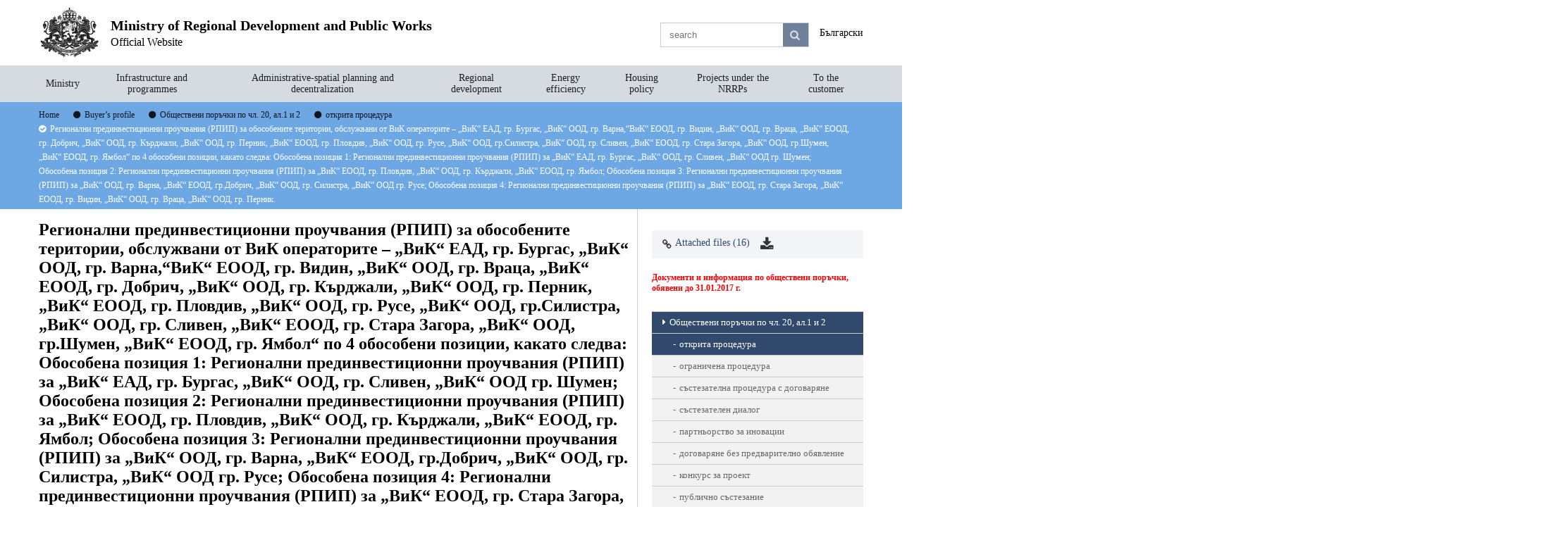

--- FILE ---
content_type: text/html; charset=UTF-8
request_url: https://www.mrrb.bg/en/profil-na-kupuvacha/05-15-049/
body_size: 30922
content:
<!DOCTYPE html>
<html lang="en">
    <head>
        <title>Регионални прединвестиционни проучвания (РПИП) за обособените територии, обслужвани от ВиК операторите – „ВиК“ ЕАД, гр. Бургас, „ВиК“ ООД, гр. Варна,“ВиК“ ЕООД, гр. Видин, „ВиК“ ООД, гр. Враца, „ВиК“ ЕООД, гр. Добрич, „ВиК“ ООД, гр. Кърджали, „ВиК“ ООД, гр. Перник, „ВиК“ ЕООД, гр. Пловдив, „ВиК“ ООД, гр. Русе, „ВиК“ ООД, гр.Силистра, „ВиК“ ООД, гр. Сливен, „ВиК“ ЕООД, гр. Стара Загора, „ВиК“ ООД, гр.Шумен, „ВиК“ ЕООД, гр. Ямбол“ по 4 обособени позиции, какато следва: Обособена позиция 1: Регионални прединвестиционни проучвания (РПИП) за „ВиК“ ЕАД, гр. Бургас, „ВиК“ ООД, гр. Сливен, „ВиК“ ООД гр. Шумен; Обособена позиция 2: Регионални прединвестиционни проучвания (РПИП) за „ВиК“ ЕООД, гр. Пловдив, „ВиК“ ООД, гр. Кърджали, „ВиК“ ЕООД, гр. Ямбол; Обособена позиция 3: Регионални прединвестиционни проучвания (РПИП) за „ВиК“ ООД, гр. Варна, „ВиК“ ЕООД, гр.Добрич, „ВиК“ ООД, гр. Силистра, „ВиК“ ООД гр. Русе; Обособена позиция 4: Регионални прединвестиционни проучвания (РПИП) за „ВиК“ ЕООД, гр. Стара Загора, „ВиК“ ЕООД, гр. Видин, „ВиК“ ООД, гр. Враца, „ВиК“ ООД, гр. Перник. | MRDPW</title>
<meta name="keywords" content="Buyer Profile">
<meta name="description" content="Buyer Profile">
<meta name="charset" content="utf-8">
<meta name="viewport" content="width=device-width, initial-scale=1.0, maximum-scale=1.0, user-scalable=no">
<meta http-equiv="X-UA-Compatible" content="IE=edge"><script type="text/javascript">(window.NREUM||(NREUM={})).init={ajax:{deny_list:["bam.nr-data.net"]},feature_flags:["soft_nav"]};(window.NREUM||(NREUM={})).loader_config={licenseKey:"ddb8796a40",applicationID:"34877138",browserID:"34877141"};;/*! For license information please see nr-loader-rum-1.307.0.min.js.LICENSE.txt */
(()=>{var e,t,r={163:(e,t,r)=>{"use strict";r.d(t,{j:()=>E});var n=r(384),i=r(1741);var a=r(2555);r(860).K7.genericEvents;const s="experimental.resources",o="register",c=e=>{if(!e||"string"!=typeof e)return!1;try{document.createDocumentFragment().querySelector(e)}catch{return!1}return!0};var d=r(2614),u=r(944),l=r(8122);const f="[data-nr-mask]",g=e=>(0,l.a)(e,(()=>{const e={feature_flags:[],experimental:{allow_registered_children:!1,resources:!1},mask_selector:"*",block_selector:"[data-nr-block]",mask_input_options:{color:!1,date:!1,"datetime-local":!1,email:!1,month:!1,number:!1,range:!1,search:!1,tel:!1,text:!1,time:!1,url:!1,week:!1,textarea:!1,select:!1,password:!0}};return{ajax:{deny_list:void 0,block_internal:!0,enabled:!0,autoStart:!0},api:{get allow_registered_children(){return e.feature_flags.includes(o)||e.experimental.allow_registered_children},set allow_registered_children(t){e.experimental.allow_registered_children=t},duplicate_registered_data:!1},browser_consent_mode:{enabled:!1},distributed_tracing:{enabled:void 0,exclude_newrelic_header:void 0,cors_use_newrelic_header:void 0,cors_use_tracecontext_headers:void 0,allowed_origins:void 0},get feature_flags(){return e.feature_flags},set feature_flags(t){e.feature_flags=t},generic_events:{enabled:!0,autoStart:!0},harvest:{interval:30},jserrors:{enabled:!0,autoStart:!0},logging:{enabled:!0,autoStart:!0},metrics:{enabled:!0,autoStart:!0},obfuscate:void 0,page_action:{enabled:!0},page_view_event:{enabled:!0,autoStart:!0},page_view_timing:{enabled:!0,autoStart:!0},performance:{capture_marks:!1,capture_measures:!1,capture_detail:!0,resources:{get enabled(){return e.feature_flags.includes(s)||e.experimental.resources},set enabled(t){e.experimental.resources=t},asset_types:[],first_party_domains:[],ignore_newrelic:!0}},privacy:{cookies_enabled:!0},proxy:{assets:void 0,beacon:void 0},session:{expiresMs:d.wk,inactiveMs:d.BB},session_replay:{autoStart:!0,enabled:!1,preload:!1,sampling_rate:10,error_sampling_rate:100,collect_fonts:!1,inline_images:!1,fix_stylesheets:!0,mask_all_inputs:!0,get mask_text_selector(){return e.mask_selector},set mask_text_selector(t){c(t)?e.mask_selector="".concat(t,",").concat(f):""===t||null===t?e.mask_selector=f:(0,u.R)(5,t)},get block_class(){return"nr-block"},get ignore_class(){return"nr-ignore"},get mask_text_class(){return"nr-mask"},get block_selector(){return e.block_selector},set block_selector(t){c(t)?e.block_selector+=",".concat(t):""!==t&&(0,u.R)(6,t)},get mask_input_options(){return e.mask_input_options},set mask_input_options(t){t&&"object"==typeof t?e.mask_input_options={...t,password:!0}:(0,u.R)(7,t)}},session_trace:{enabled:!0,autoStart:!0},soft_navigations:{enabled:!0,autoStart:!0},spa:{enabled:!0,autoStart:!0},ssl:void 0,user_actions:{enabled:!0,elementAttributes:["id","className","tagName","type"]}}})());var p=r(6154),m=r(9324);let h=0;const v={buildEnv:m.F3,distMethod:m.Xs,version:m.xv,originTime:p.WN},b={consented:!1},y={appMetadata:{},get consented(){return this.session?.state?.consent||b.consented},set consented(e){b.consented=e},customTransaction:void 0,denyList:void 0,disabled:!1,harvester:void 0,isolatedBacklog:!1,isRecording:!1,loaderType:void 0,maxBytes:3e4,obfuscator:void 0,onerror:void 0,ptid:void 0,releaseIds:{},session:void 0,timeKeeper:void 0,registeredEntities:[],jsAttributesMetadata:{bytes:0},get harvestCount(){return++h}},_=e=>{const t=(0,l.a)(e,y),r=Object.keys(v).reduce((e,t)=>(e[t]={value:v[t],writable:!1,configurable:!0,enumerable:!0},e),{});return Object.defineProperties(t,r)};var w=r(5701);const x=e=>{const t=e.startsWith("http");e+="/",r.p=t?e:"https://"+e};var R=r(7836),k=r(3241);const A={accountID:void 0,trustKey:void 0,agentID:void 0,licenseKey:void 0,applicationID:void 0,xpid:void 0},S=e=>(0,l.a)(e,A),T=new Set;function E(e,t={},r,s){let{init:o,info:c,loader_config:d,runtime:u={},exposed:l=!0}=t;if(!c){const e=(0,n.pV)();o=e.init,c=e.info,d=e.loader_config}e.init=g(o||{}),e.loader_config=S(d||{}),c.jsAttributes??={},p.bv&&(c.jsAttributes.isWorker=!0),e.info=(0,a.D)(c);const f=e.init,m=[c.beacon,c.errorBeacon];T.has(e.agentIdentifier)||(f.proxy.assets&&(x(f.proxy.assets),m.push(f.proxy.assets)),f.proxy.beacon&&m.push(f.proxy.beacon),e.beacons=[...m],function(e){const t=(0,n.pV)();Object.getOwnPropertyNames(i.W.prototype).forEach(r=>{const n=i.W.prototype[r];if("function"!=typeof n||"constructor"===n)return;let a=t[r];e[r]&&!1!==e.exposed&&"micro-agent"!==e.runtime?.loaderType&&(t[r]=(...t)=>{const n=e[r](...t);return a?a(...t):n})})}(e),(0,n.US)("activatedFeatures",w.B)),u.denyList=[...f.ajax.deny_list||[],...f.ajax.block_internal?m:[]],u.ptid=e.agentIdentifier,u.loaderType=r,e.runtime=_(u),T.has(e.agentIdentifier)||(e.ee=R.ee.get(e.agentIdentifier),e.exposed=l,(0,k.W)({agentIdentifier:e.agentIdentifier,drained:!!w.B?.[e.agentIdentifier],type:"lifecycle",name:"initialize",feature:void 0,data:e.config})),T.add(e.agentIdentifier)}},384:(e,t,r)=>{"use strict";r.d(t,{NT:()=>s,US:()=>u,Zm:()=>o,bQ:()=>d,dV:()=>c,pV:()=>l});var n=r(6154),i=r(1863),a=r(1910);const s={beacon:"bam.nr-data.net",errorBeacon:"bam.nr-data.net"};function o(){return n.gm.NREUM||(n.gm.NREUM={}),void 0===n.gm.newrelic&&(n.gm.newrelic=n.gm.NREUM),n.gm.NREUM}function c(){let e=o();return e.o||(e.o={ST:n.gm.setTimeout,SI:n.gm.setImmediate||n.gm.setInterval,CT:n.gm.clearTimeout,XHR:n.gm.XMLHttpRequest,REQ:n.gm.Request,EV:n.gm.Event,PR:n.gm.Promise,MO:n.gm.MutationObserver,FETCH:n.gm.fetch,WS:n.gm.WebSocket},(0,a.i)(...Object.values(e.o))),e}function d(e,t){let r=o();r.initializedAgents??={},t.initializedAt={ms:(0,i.t)(),date:new Date},r.initializedAgents[e]=t}function u(e,t){o()[e]=t}function l(){return function(){let e=o();const t=e.info||{};e.info={beacon:s.beacon,errorBeacon:s.errorBeacon,...t}}(),function(){let e=o();const t=e.init||{};e.init={...t}}(),c(),function(){let e=o();const t=e.loader_config||{};e.loader_config={...t}}(),o()}},782:(e,t,r)=>{"use strict";r.d(t,{T:()=>n});const n=r(860).K7.pageViewTiming},860:(e,t,r)=>{"use strict";r.d(t,{$J:()=>u,K7:()=>c,P3:()=>d,XX:()=>i,Yy:()=>o,df:()=>a,qY:()=>n,v4:()=>s});const n="events",i="jserrors",a="browser/blobs",s="rum",o="browser/logs",c={ajax:"ajax",genericEvents:"generic_events",jserrors:i,logging:"logging",metrics:"metrics",pageAction:"page_action",pageViewEvent:"page_view_event",pageViewTiming:"page_view_timing",sessionReplay:"session_replay",sessionTrace:"session_trace",softNav:"soft_navigations",spa:"spa"},d={[c.pageViewEvent]:1,[c.pageViewTiming]:2,[c.metrics]:3,[c.jserrors]:4,[c.spa]:5,[c.ajax]:6,[c.sessionTrace]:7,[c.softNav]:8,[c.sessionReplay]:9,[c.logging]:10,[c.genericEvents]:11},u={[c.pageViewEvent]:s,[c.pageViewTiming]:n,[c.ajax]:n,[c.spa]:n,[c.softNav]:n,[c.metrics]:i,[c.jserrors]:i,[c.sessionTrace]:a,[c.sessionReplay]:a,[c.logging]:o,[c.genericEvents]:"ins"}},944:(e,t,r)=>{"use strict";r.d(t,{R:()=>i});var n=r(3241);function i(e,t){"function"==typeof console.debug&&(console.debug("New Relic Warning: https://github.com/newrelic/newrelic-browser-agent/blob/main/docs/warning-codes.md#".concat(e),t),(0,n.W)({agentIdentifier:null,drained:null,type:"data",name:"warn",feature:"warn",data:{code:e,secondary:t}}))}},1687:(e,t,r)=>{"use strict";r.d(t,{Ak:()=>d,Ze:()=>f,x3:()=>u});var n=r(3241),i=r(7836),a=r(3606),s=r(860),o=r(2646);const c={};function d(e,t){const r={staged:!1,priority:s.P3[t]||0};l(e),c[e].get(t)||c[e].set(t,r)}function u(e,t){e&&c[e]&&(c[e].get(t)&&c[e].delete(t),p(e,t,!1),c[e].size&&g(e))}function l(e){if(!e)throw new Error("agentIdentifier required");c[e]||(c[e]=new Map)}function f(e="",t="feature",r=!1){if(l(e),!e||!c[e].get(t)||r)return p(e,t);c[e].get(t).staged=!0,g(e)}function g(e){const t=Array.from(c[e]);t.every(([e,t])=>t.staged)&&(t.sort((e,t)=>e[1].priority-t[1].priority),t.forEach(([t])=>{c[e].delete(t),p(e,t)}))}function p(e,t,r=!0){const s=e?i.ee.get(e):i.ee,c=a.i.handlers;if(!s.aborted&&s.backlog&&c){if((0,n.W)({agentIdentifier:e,type:"lifecycle",name:"drain",feature:t}),r){const e=s.backlog[t],r=c[t];if(r){for(let t=0;e&&t<e.length;++t)m(e[t],r);Object.entries(r).forEach(([e,t])=>{Object.values(t||{}).forEach(t=>{t[0]?.on&&t[0]?.context()instanceof o.y&&t[0].on(e,t[1])})})}}s.isolatedBacklog||delete c[t],s.backlog[t]=null,s.emit("drain-"+t,[])}}function m(e,t){var r=e[1];Object.values(t[r]||{}).forEach(t=>{var r=e[0];if(t[0]===r){var n=t[1],i=e[3],a=e[2];n.apply(i,a)}})}},1738:(e,t,r)=>{"use strict";r.d(t,{U:()=>g,Y:()=>f});var n=r(3241),i=r(9908),a=r(1863),s=r(944),o=r(5701),c=r(3969),d=r(8362),u=r(860),l=r(4261);function f(e,t,r,a){const f=a||r;!f||f[e]&&f[e]!==d.d.prototype[e]||(f[e]=function(){(0,i.p)(c.xV,["API/"+e+"/called"],void 0,u.K7.metrics,r.ee),(0,n.W)({agentIdentifier:r.agentIdentifier,drained:!!o.B?.[r.agentIdentifier],type:"data",name:"api",feature:l.Pl+e,data:{}});try{return t.apply(this,arguments)}catch(e){(0,s.R)(23,e)}})}function g(e,t,r,n,s){const o=e.info;null===r?delete o.jsAttributes[t]:o.jsAttributes[t]=r,(s||null===r)&&(0,i.p)(l.Pl+n,[(0,a.t)(),t,r],void 0,"session",e.ee)}},1741:(e,t,r)=>{"use strict";r.d(t,{W:()=>a});var n=r(944),i=r(4261);class a{#e(e,...t){if(this[e]!==a.prototype[e])return this[e](...t);(0,n.R)(35,e)}addPageAction(e,t){return this.#e(i.hG,e,t)}register(e){return this.#e(i.eY,e)}recordCustomEvent(e,t){return this.#e(i.fF,e,t)}setPageViewName(e,t){return this.#e(i.Fw,e,t)}setCustomAttribute(e,t,r){return this.#e(i.cD,e,t,r)}noticeError(e,t){return this.#e(i.o5,e,t)}setUserId(e,t=!1){return this.#e(i.Dl,e,t)}setApplicationVersion(e){return this.#e(i.nb,e)}setErrorHandler(e){return this.#e(i.bt,e)}addRelease(e,t){return this.#e(i.k6,e,t)}log(e,t){return this.#e(i.$9,e,t)}start(){return this.#e(i.d3)}finished(e){return this.#e(i.BL,e)}recordReplay(){return this.#e(i.CH)}pauseReplay(){return this.#e(i.Tb)}addToTrace(e){return this.#e(i.U2,e)}setCurrentRouteName(e){return this.#e(i.PA,e)}interaction(e){return this.#e(i.dT,e)}wrapLogger(e,t,r){return this.#e(i.Wb,e,t,r)}measure(e,t){return this.#e(i.V1,e,t)}consent(e){return this.#e(i.Pv,e)}}},1863:(e,t,r)=>{"use strict";function n(){return Math.floor(performance.now())}r.d(t,{t:()=>n})},1910:(e,t,r)=>{"use strict";r.d(t,{i:()=>a});var n=r(944);const i=new Map;function a(...e){return e.every(e=>{if(i.has(e))return i.get(e);const t="function"==typeof e?e.toString():"",r=t.includes("[native code]"),a=t.includes("nrWrapper");return r||a||(0,n.R)(64,e?.name||t),i.set(e,r),r})}},2555:(e,t,r)=>{"use strict";r.d(t,{D:()=>o,f:()=>s});var n=r(384),i=r(8122);const a={beacon:n.NT.beacon,errorBeacon:n.NT.errorBeacon,licenseKey:void 0,applicationID:void 0,sa:void 0,queueTime:void 0,applicationTime:void 0,ttGuid:void 0,user:void 0,account:void 0,product:void 0,extra:void 0,jsAttributes:{},userAttributes:void 0,atts:void 0,transactionName:void 0,tNamePlain:void 0};function s(e){try{return!!e.licenseKey&&!!e.errorBeacon&&!!e.applicationID}catch(e){return!1}}const o=e=>(0,i.a)(e,a)},2614:(e,t,r)=>{"use strict";r.d(t,{BB:()=>s,H3:()=>n,g:()=>d,iL:()=>c,tS:()=>o,uh:()=>i,wk:()=>a});const n="NRBA",i="SESSION",a=144e5,s=18e5,o={STARTED:"session-started",PAUSE:"session-pause",RESET:"session-reset",RESUME:"session-resume",UPDATE:"session-update"},c={SAME_TAB:"same-tab",CROSS_TAB:"cross-tab"},d={OFF:0,FULL:1,ERROR:2}},2646:(e,t,r)=>{"use strict";r.d(t,{y:()=>n});class n{constructor(e){this.contextId=e}}},2843:(e,t,r)=>{"use strict";r.d(t,{G:()=>a,u:()=>i});var n=r(3878);function i(e,t=!1,r,i){(0,n.DD)("visibilitychange",function(){if(t)return void("hidden"===document.visibilityState&&e());e(document.visibilityState)},r,i)}function a(e,t,r){(0,n.sp)("pagehide",e,t,r)}},3241:(e,t,r)=>{"use strict";r.d(t,{W:()=>a});var n=r(6154);const i="newrelic";function a(e={}){try{n.gm.dispatchEvent(new CustomEvent(i,{detail:e}))}catch(e){}}},3606:(e,t,r)=>{"use strict";r.d(t,{i:()=>a});var n=r(9908);a.on=s;var i=a.handlers={};function a(e,t,r,a){s(a||n.d,i,e,t,r)}function s(e,t,r,i,a){a||(a="feature"),e||(e=n.d);var s=t[a]=t[a]||{};(s[r]=s[r]||[]).push([e,i])}},3878:(e,t,r)=>{"use strict";function n(e,t){return{capture:e,passive:!1,signal:t}}function i(e,t,r=!1,i){window.addEventListener(e,t,n(r,i))}function a(e,t,r=!1,i){document.addEventListener(e,t,n(r,i))}r.d(t,{DD:()=>a,jT:()=>n,sp:()=>i})},3969:(e,t,r)=>{"use strict";r.d(t,{TZ:()=>n,XG:()=>o,rs:()=>i,xV:()=>s,z_:()=>a});const n=r(860).K7.metrics,i="sm",a="cm",s="storeSupportabilityMetrics",o="storeEventMetrics"},4234:(e,t,r)=>{"use strict";r.d(t,{W:()=>a});var n=r(7836),i=r(1687);class a{constructor(e,t){this.agentIdentifier=e,this.ee=n.ee.get(e),this.featureName=t,this.blocked=!1}deregisterDrain(){(0,i.x3)(this.agentIdentifier,this.featureName)}}},4261:(e,t,r)=>{"use strict";r.d(t,{$9:()=>d,BL:()=>o,CH:()=>g,Dl:()=>_,Fw:()=>y,PA:()=>h,Pl:()=>n,Pv:()=>k,Tb:()=>l,U2:()=>a,V1:()=>R,Wb:()=>x,bt:()=>b,cD:()=>v,d3:()=>w,dT:()=>c,eY:()=>p,fF:()=>f,hG:()=>i,k6:()=>s,nb:()=>m,o5:()=>u});const n="api-",i="addPageAction",a="addToTrace",s="addRelease",o="finished",c="interaction",d="log",u="noticeError",l="pauseReplay",f="recordCustomEvent",g="recordReplay",p="register",m="setApplicationVersion",h="setCurrentRouteName",v="setCustomAttribute",b="setErrorHandler",y="setPageViewName",_="setUserId",w="start",x="wrapLogger",R="measure",k="consent"},5289:(e,t,r)=>{"use strict";r.d(t,{GG:()=>s,Qr:()=>c,sB:()=>o});var n=r(3878),i=r(6389);function a(){return"undefined"==typeof document||"complete"===document.readyState}function s(e,t){if(a())return e();const r=(0,i.J)(e),s=setInterval(()=>{a()&&(clearInterval(s),r())},500);(0,n.sp)("load",r,t)}function o(e){if(a())return e();(0,n.DD)("DOMContentLoaded",e)}function c(e){if(a())return e();(0,n.sp)("popstate",e)}},5607:(e,t,r)=>{"use strict";r.d(t,{W:()=>n});const n=(0,r(9566).bz)()},5701:(e,t,r)=>{"use strict";r.d(t,{B:()=>a,t:()=>s});var n=r(3241);const i=new Set,a={};function s(e,t){const r=t.agentIdentifier;a[r]??={},e&&"object"==typeof e&&(i.has(r)||(t.ee.emit("rumresp",[e]),a[r]=e,i.add(r),(0,n.W)({agentIdentifier:r,loaded:!0,drained:!0,type:"lifecycle",name:"load",feature:void 0,data:e})))}},6154:(e,t,r)=>{"use strict";r.d(t,{OF:()=>c,RI:()=>i,WN:()=>u,bv:()=>a,eN:()=>l,gm:()=>s,mw:()=>o,sb:()=>d});var n=r(1863);const i="undefined"!=typeof window&&!!window.document,a="undefined"!=typeof WorkerGlobalScope&&("undefined"!=typeof self&&self instanceof WorkerGlobalScope&&self.navigator instanceof WorkerNavigator||"undefined"!=typeof globalThis&&globalThis instanceof WorkerGlobalScope&&globalThis.navigator instanceof WorkerNavigator),s=i?window:"undefined"!=typeof WorkerGlobalScope&&("undefined"!=typeof self&&self instanceof WorkerGlobalScope&&self||"undefined"!=typeof globalThis&&globalThis instanceof WorkerGlobalScope&&globalThis),o=Boolean("hidden"===s?.document?.visibilityState),c=/iPad|iPhone|iPod/.test(s.navigator?.userAgent),d=c&&"undefined"==typeof SharedWorker,u=((()=>{const e=s.navigator?.userAgent?.match(/Firefox[/\s](\d+\.\d+)/);Array.isArray(e)&&e.length>=2&&e[1]})(),Date.now()-(0,n.t)()),l=()=>"undefined"!=typeof PerformanceNavigationTiming&&s?.performance?.getEntriesByType("navigation")?.[0]?.responseStart},6389:(e,t,r)=>{"use strict";function n(e,t=500,r={}){const n=r?.leading||!1;let i;return(...r)=>{n&&void 0===i&&(e.apply(this,r),i=setTimeout(()=>{i=clearTimeout(i)},t)),n||(clearTimeout(i),i=setTimeout(()=>{e.apply(this,r)},t))}}function i(e){let t=!1;return(...r)=>{t||(t=!0,e.apply(this,r))}}r.d(t,{J:()=>i,s:()=>n})},6630:(e,t,r)=>{"use strict";r.d(t,{T:()=>n});const n=r(860).K7.pageViewEvent},7699:(e,t,r)=>{"use strict";r.d(t,{It:()=>a,KC:()=>o,No:()=>i,qh:()=>s});var n=r(860);const i=16e3,a=1e6,s="SESSION_ERROR",o={[n.K7.logging]:!0,[n.K7.genericEvents]:!1,[n.K7.jserrors]:!1,[n.K7.ajax]:!1}},7836:(e,t,r)=>{"use strict";r.d(t,{P:()=>o,ee:()=>c});var n=r(384),i=r(8990),a=r(2646),s=r(5607);const o="nr@context:".concat(s.W),c=function e(t,r){var n={},s={},u={},l=!1;try{l=16===r.length&&d.initializedAgents?.[r]?.runtime.isolatedBacklog}catch(e){}var f={on:p,addEventListener:p,removeEventListener:function(e,t){var r=n[e];if(!r)return;for(var i=0;i<r.length;i++)r[i]===t&&r.splice(i,1)},emit:function(e,r,n,i,a){!1!==a&&(a=!0);if(c.aborted&&!i)return;t&&a&&t.emit(e,r,n);var o=g(n);m(e).forEach(e=>{e.apply(o,r)});var d=v()[s[e]];d&&d.push([f,e,r,o]);return o},get:h,listeners:m,context:g,buffer:function(e,t){const r=v();if(t=t||"feature",f.aborted)return;Object.entries(e||{}).forEach(([e,n])=>{s[n]=t,t in r||(r[t]=[])})},abort:function(){f._aborted=!0,Object.keys(f.backlog).forEach(e=>{delete f.backlog[e]})},isBuffering:function(e){return!!v()[s[e]]},debugId:r,backlog:l?{}:t&&"object"==typeof t.backlog?t.backlog:{},isolatedBacklog:l};return Object.defineProperty(f,"aborted",{get:()=>{let e=f._aborted||!1;return e||(t&&(e=t.aborted),e)}}),f;function g(e){return e&&e instanceof a.y?e:e?(0,i.I)(e,o,()=>new a.y(o)):new a.y(o)}function p(e,t){n[e]=m(e).concat(t)}function m(e){return n[e]||[]}function h(t){return u[t]=u[t]||e(f,t)}function v(){return f.backlog}}(void 0,"globalEE"),d=(0,n.Zm)();d.ee||(d.ee=c)},8122:(e,t,r)=>{"use strict";r.d(t,{a:()=>i});var n=r(944);function i(e,t){try{if(!e||"object"!=typeof e)return(0,n.R)(3);if(!t||"object"!=typeof t)return(0,n.R)(4);const r=Object.create(Object.getPrototypeOf(t),Object.getOwnPropertyDescriptors(t)),a=0===Object.keys(r).length?e:r;for(let s in a)if(void 0!==e[s])try{if(null===e[s]){r[s]=null;continue}Array.isArray(e[s])&&Array.isArray(t[s])?r[s]=Array.from(new Set([...e[s],...t[s]])):"object"==typeof e[s]&&"object"==typeof t[s]?r[s]=i(e[s],t[s]):r[s]=e[s]}catch(e){r[s]||(0,n.R)(1,e)}return r}catch(e){(0,n.R)(2,e)}}},8362:(e,t,r)=>{"use strict";r.d(t,{d:()=>a});var n=r(9566),i=r(1741);class a extends i.W{agentIdentifier=(0,n.LA)(16)}},8374:(e,t,r)=>{r.nc=(()=>{try{return document?.currentScript?.nonce}catch(e){}return""})()},8990:(e,t,r)=>{"use strict";r.d(t,{I:()=>i});var n=Object.prototype.hasOwnProperty;function i(e,t,r){if(n.call(e,t))return e[t];var i=r();if(Object.defineProperty&&Object.keys)try{return Object.defineProperty(e,t,{value:i,writable:!0,enumerable:!1}),i}catch(e){}return e[t]=i,i}},9324:(e,t,r)=>{"use strict";r.d(t,{F3:()=>i,Xs:()=>a,xv:()=>n});const n="1.307.0",i="PROD",a="CDN"},9566:(e,t,r)=>{"use strict";r.d(t,{LA:()=>o,bz:()=>s});var n=r(6154);const i="xxxxxxxx-xxxx-4xxx-yxxx-xxxxxxxxxxxx";function a(e,t){return e?15&e[t]:16*Math.random()|0}function s(){const e=n.gm?.crypto||n.gm?.msCrypto;let t,r=0;return e&&e.getRandomValues&&(t=e.getRandomValues(new Uint8Array(30))),i.split("").map(e=>"x"===e?a(t,r++).toString(16):"y"===e?(3&a()|8).toString(16):e).join("")}function o(e){const t=n.gm?.crypto||n.gm?.msCrypto;let r,i=0;t&&t.getRandomValues&&(r=t.getRandomValues(new Uint8Array(e)));const s=[];for(var o=0;o<e;o++)s.push(a(r,i++).toString(16));return s.join("")}},9908:(e,t,r)=>{"use strict";r.d(t,{d:()=>n,p:()=>i});var n=r(7836).ee.get("handle");function i(e,t,r,i,a){a?(a.buffer([e],i),a.emit(e,t,r)):(n.buffer([e],i),n.emit(e,t,r))}}},n={};function i(e){var t=n[e];if(void 0!==t)return t.exports;var a=n[e]={exports:{}};return r[e](a,a.exports,i),a.exports}i.m=r,i.d=(e,t)=>{for(var r in t)i.o(t,r)&&!i.o(e,r)&&Object.defineProperty(e,r,{enumerable:!0,get:t[r]})},i.f={},i.e=e=>Promise.all(Object.keys(i.f).reduce((t,r)=>(i.f[r](e,t),t),[])),i.u=e=>"nr-rum-1.307.0.min.js",i.o=(e,t)=>Object.prototype.hasOwnProperty.call(e,t),e={},t="NRBA-1.307.0.PROD:",i.l=(r,n,a,s)=>{if(e[r])e[r].push(n);else{var o,c;if(void 0!==a)for(var d=document.getElementsByTagName("script"),u=0;u<d.length;u++){var l=d[u];if(l.getAttribute("src")==r||l.getAttribute("data-webpack")==t+a){o=l;break}}if(!o){c=!0;var f={296:"sha512-3EXXyZqgAupfCzApe8jx8MLgGn3TbzhyI1Jve2HiIeHZU3eYpQT4hF0fMRkBBDdQT8+b9YmzmeYUZ4Q/8KBSNg=="};(o=document.createElement("script")).charset="utf-8",i.nc&&o.setAttribute("nonce",i.nc),o.setAttribute("data-webpack",t+a),o.src=r,0!==o.src.indexOf(window.location.origin+"/")&&(o.crossOrigin="anonymous"),f[s]&&(o.integrity=f[s])}e[r]=[n];var g=(t,n)=>{o.onerror=o.onload=null,clearTimeout(p);var i=e[r];if(delete e[r],o.parentNode&&o.parentNode.removeChild(o),i&&i.forEach(e=>e(n)),t)return t(n)},p=setTimeout(g.bind(null,void 0,{type:"timeout",target:o}),12e4);o.onerror=g.bind(null,o.onerror),o.onload=g.bind(null,o.onload),c&&document.head.appendChild(o)}},i.r=e=>{"undefined"!=typeof Symbol&&Symbol.toStringTag&&Object.defineProperty(e,Symbol.toStringTag,{value:"Module"}),Object.defineProperty(e,"__esModule",{value:!0})},i.p="https://js-agent.newrelic.com/",(()=>{var e={374:0,840:0};i.f.j=(t,r)=>{var n=i.o(e,t)?e[t]:void 0;if(0!==n)if(n)r.push(n[2]);else{var a=new Promise((r,i)=>n=e[t]=[r,i]);r.push(n[2]=a);var s=i.p+i.u(t),o=new Error;i.l(s,r=>{if(i.o(e,t)&&(0!==(n=e[t])&&(e[t]=void 0),n)){var a=r&&("load"===r.type?"missing":r.type),s=r&&r.target&&r.target.src;o.message="Loading chunk "+t+" failed: ("+a+": "+s+")",o.name="ChunkLoadError",o.type=a,o.request=s,n[1](o)}},"chunk-"+t,t)}};var t=(t,r)=>{var n,a,[s,o,c]=r,d=0;if(s.some(t=>0!==e[t])){for(n in o)i.o(o,n)&&(i.m[n]=o[n]);if(c)c(i)}for(t&&t(r);d<s.length;d++)a=s[d],i.o(e,a)&&e[a]&&e[a][0](),e[a]=0},r=self["webpackChunk:NRBA-1.307.0.PROD"]=self["webpackChunk:NRBA-1.307.0.PROD"]||[];r.forEach(t.bind(null,0)),r.push=t.bind(null,r.push.bind(r))})(),(()=>{"use strict";i(8374);var e=i(8362),t=i(860);const r=Object.values(t.K7);var n=i(163);var a=i(9908),s=i(1863),o=i(4261),c=i(1738);var d=i(1687),u=i(4234),l=i(5289),f=i(6154),g=i(944),p=i(384);const m=e=>f.RI&&!0===e?.privacy.cookies_enabled;function h(e){return!!(0,p.dV)().o.MO&&m(e)&&!0===e?.session_trace.enabled}var v=i(6389),b=i(7699);class y extends u.W{constructor(e,t){super(e.agentIdentifier,t),this.agentRef=e,this.abortHandler=void 0,this.featAggregate=void 0,this.loadedSuccessfully=void 0,this.onAggregateImported=new Promise(e=>{this.loadedSuccessfully=e}),this.deferred=Promise.resolve(),!1===e.init[this.featureName].autoStart?this.deferred=new Promise((t,r)=>{this.ee.on("manual-start-all",(0,v.J)(()=>{(0,d.Ak)(e.agentIdentifier,this.featureName),t()}))}):(0,d.Ak)(e.agentIdentifier,t)}importAggregator(e,t,r={}){if(this.featAggregate)return;const n=async()=>{let n;await this.deferred;try{if(m(e.init)){const{setupAgentSession:t}=await i.e(296).then(i.bind(i,3305));n=t(e)}}catch(e){(0,g.R)(20,e),this.ee.emit("internal-error",[e]),(0,a.p)(b.qh,[e],void 0,this.featureName,this.ee)}try{if(!this.#t(this.featureName,n,e.init))return(0,d.Ze)(this.agentIdentifier,this.featureName),void this.loadedSuccessfully(!1);const{Aggregate:i}=await t();this.featAggregate=new i(e,r),e.runtime.harvester.initializedAggregates.push(this.featAggregate),this.loadedSuccessfully(!0)}catch(e){(0,g.R)(34,e),this.abortHandler?.(),(0,d.Ze)(this.agentIdentifier,this.featureName,!0),this.loadedSuccessfully(!1),this.ee&&this.ee.abort()}};f.RI?(0,l.GG)(()=>n(),!0):n()}#t(e,r,n){if(this.blocked)return!1;switch(e){case t.K7.sessionReplay:return h(n)&&!!r;case t.K7.sessionTrace:return!!r;default:return!0}}}var _=i(6630),w=i(2614),x=i(3241);class R extends y{static featureName=_.T;constructor(e){var t;super(e,_.T),this.setupInspectionEvents(e.agentIdentifier),t=e,(0,c.Y)(o.Fw,function(e,r){"string"==typeof e&&("/"!==e.charAt(0)&&(e="/"+e),t.runtime.customTransaction=(r||"http://custom.transaction")+e,(0,a.p)(o.Pl+o.Fw,[(0,s.t)()],void 0,void 0,t.ee))},t),this.importAggregator(e,()=>i.e(296).then(i.bind(i,3943)))}setupInspectionEvents(e){const t=(t,r)=>{t&&(0,x.W)({agentIdentifier:e,timeStamp:t.timeStamp,loaded:"complete"===t.target.readyState,type:"window",name:r,data:t.target.location+""})};(0,l.sB)(e=>{t(e,"DOMContentLoaded")}),(0,l.GG)(e=>{t(e,"load")}),(0,l.Qr)(e=>{t(e,"navigate")}),this.ee.on(w.tS.UPDATE,(t,r)=>{(0,x.W)({agentIdentifier:e,type:"lifecycle",name:"session",data:r})})}}class k extends e.d{constructor(e){var t;(super(),f.gm)?(this.features={},(0,p.bQ)(this.agentIdentifier,this),this.desiredFeatures=new Set(e.features||[]),this.desiredFeatures.add(R),(0,n.j)(this,e,e.loaderType||"agent"),t=this,(0,c.Y)(o.cD,function(e,r,n=!1){if("string"==typeof e){if(["string","number","boolean"].includes(typeof r)||null===r)return(0,c.U)(t,e,r,o.cD,n);(0,g.R)(40,typeof r)}else(0,g.R)(39,typeof e)},t),function(e){(0,c.Y)(o.Dl,function(t,r=!1){if("string"!=typeof t&&null!==t)return void(0,g.R)(41,typeof t);const n=e.info.jsAttributes["enduser.id"];r&&null!=n&&n!==t?(0,a.p)(o.Pl+"setUserIdAndResetSession",[t],void 0,"session",e.ee):(0,c.U)(e,"enduser.id",t,o.Dl,!0)},e)}(this),function(e){(0,c.Y)(o.nb,function(t){if("string"==typeof t||null===t)return(0,c.U)(e,"application.version",t,o.nb,!1);(0,g.R)(42,typeof t)},e)}(this),function(e){(0,c.Y)(o.d3,function(){e.ee.emit("manual-start-all")},e)}(this),function(e){(0,c.Y)(o.Pv,function(t=!0){if("boolean"==typeof t){if((0,a.p)(o.Pl+o.Pv,[t],void 0,"session",e.ee),e.runtime.consented=t,t){const t=e.features.page_view_event;t.onAggregateImported.then(e=>{const r=t.featAggregate;e&&!r.sentRum&&r.sendRum()})}}else(0,g.R)(65,typeof t)},e)}(this),this.run()):(0,g.R)(21)}get config(){return{info:this.info,init:this.init,loader_config:this.loader_config,runtime:this.runtime}}get api(){return this}run(){try{const e=function(e){const t={};return r.forEach(r=>{t[r]=!!e[r]?.enabled}),t}(this.init),n=[...this.desiredFeatures];n.sort((e,r)=>t.P3[e.featureName]-t.P3[r.featureName]),n.forEach(r=>{if(!e[r.featureName]&&r.featureName!==t.K7.pageViewEvent)return;if(r.featureName===t.K7.spa)return void(0,g.R)(67);const n=function(e){switch(e){case t.K7.ajax:return[t.K7.jserrors];case t.K7.sessionTrace:return[t.K7.ajax,t.K7.pageViewEvent];case t.K7.sessionReplay:return[t.K7.sessionTrace];case t.K7.pageViewTiming:return[t.K7.pageViewEvent];default:return[]}}(r.featureName).filter(e=>!(e in this.features));n.length>0&&(0,g.R)(36,{targetFeature:r.featureName,missingDependencies:n}),this.features[r.featureName]=new r(this)})}catch(e){(0,g.R)(22,e);for(const e in this.features)this.features[e].abortHandler?.();const t=(0,p.Zm)();delete t.initializedAgents[this.agentIdentifier]?.features,delete this.sharedAggregator;return t.ee.get(this.agentIdentifier).abort(),!1}}}var A=i(2843),S=i(782);class T extends y{static featureName=S.T;constructor(e){super(e,S.T),f.RI&&((0,A.u)(()=>(0,a.p)("docHidden",[(0,s.t)()],void 0,S.T,this.ee),!0),(0,A.G)(()=>(0,a.p)("winPagehide",[(0,s.t)()],void 0,S.T,this.ee)),this.importAggregator(e,()=>i.e(296).then(i.bind(i,2117))))}}var E=i(3969);class I extends y{static featureName=E.TZ;constructor(e){super(e,E.TZ),f.RI&&document.addEventListener("securitypolicyviolation",e=>{(0,a.p)(E.xV,["Generic/CSPViolation/Detected"],void 0,this.featureName,this.ee)}),this.importAggregator(e,()=>i.e(296).then(i.bind(i,9623)))}}new k({features:[R,T,I],loaderType:"lite"})})()})();</script>
<meta property="og:title" content="Регионални прединвестиционни проучвания (РПИП) за обособените територии, обслужвани от ВиК операторите – „ВиК“ ЕАД, гр. Бургас, „ВиК“ ООД, гр. Варна,“ВиК“ ЕООД, гр. Видин, „ВиК“ ООД, гр. Враца, „ВиК“ ЕООД, гр. Добрич, „ВиК“ ООД, гр. Кърджали, „ВиК“ ООД, гр. Перник, „ВиК“ ЕООД, гр. Пловдив, „ВиК“ ООД, гр. Русе, „ВиК“ ООД, гр.Силистра, „ВиК“ ООД, гр. Сливен, „ВиК“ ЕООД, гр. Стара Загора, „ВиК“ ООД, гр.Шумен, „ВиК“ ЕООД, гр. Ямбол“ по 4 обособени позиции, какато следва: Обособена позиция 1: Регионални прединвестиционни проучвания (РПИП) за „ВиК“ ЕАД, гр. Бургас, „ВиК“ ООД, гр. Сливен, „ВиК“ ООД гр. Шумен; Обособена позиция 2: Регионални прединвестиционни проучвания (РПИП) за „ВиК“ ЕООД, гр. Пловдив, „ВиК“ ООД, гр. Кърджали, „ВиК“ ЕООД, гр. Ямбол; Обособена позиция 3: Регионални прединвестиционни проучвания (РПИП) за „ВиК“ ООД, гр. Варна, „ВиК“ ЕООД, гр.Добрич, „ВиК“ ООД, гр. Силистра, „ВиК“ ООД гр. Русе; Обособена позиция 4: Регионални прединвестиционни проучвания (РПИП) за „ВиК“ ЕООД, гр. Стара Загора, „ВиК“ ЕООД, гр. Видин, „ВиК“ ООД, гр. Враца, „ВиК“ ООД, гр. Перник.">
<meta property="og:description" content="Документи, публикувани преди 31.01.2017 г., са налични на долупосочения адрес:
http://sp.mrrb.government.bg/Ch14al1/0515049/Forms/AllItems.aspx">
<link href="https://www.mrrb.bg/static/styles/development/front.css?v=0.65" media="screen, print" rel="stylesheet" type="text/css">
<link href="/static/media/front/images/favicon.png?t=1" rel="shortcut icon" type="image/vnd.microsoft.icon">

<script type="text/javascript">
    //<!--
    window.request = {"module":"Front","controller":"BuyerProfile","controllerFull":"BuyerProfileController","action":"show","uriPath":"\/en\/profil-na-kupuvacha\/05-15-049\/","uriFullPath":"https:\/\/www.mrrb.bg\/en\/profil-na-kupuvacha\/05-15-049\/","error":""};
window.hosts   = {"default":"https:\/\/www.mrrb.bg","secure":"https:\/\/www.mrrb.bg","clean":"www.mrrb.bg","static":"https:\/\/www.mrrb.bg\/static","mobile":"m.mrrb.bg","mobileFull":"http:\/\/m.mrrb.bg","mobileSecure":"https:\/\/\/m.mrrb.bg","cookieDomain":".mrrb.bg","public":"https:\/\/www.mrrb.bg"};
window.app     = {"languages":{"current":{"locale":"en_EN","code":"en","id":"2","title":"English","order":"2"}},"hosts":{"default":"https:\/\/www.mrrb.bg","secure":"https:\/\/www.mrrb.bg","clean":"www.mrrb.bg","static":"https:\/\/www.mrrb.bg\/static","mobile":"m.mrrb.bg","mobileFull":"http:\/\/m.mrrb.bg","mobileSecure":"https:\/\/\/m.mrrb.bg","cookieDomain":".mrrb.bg","public":"https:\/\/www.mrrb.bg"},"client":{"logged":0}};
    //-->
</script>
<script type="text/javascript" src="https://www.mrrb.bg/static/scripts/development/front.js?v=0.65"></script>
        <meta property="og:image" content="https://www.mrrb.bg/static/media/front/images/logo.jpg?v=0.6" />
        <!--[if lt IE 9]>
        <script src="http://html5shim.googlecode.com/svn/trunk/html5.js">
        </script>
        <![endif]-->

    </head>
    <body>

        <div class="main-wrapper">
        <header  >

    <nav id="mainNav" class="wrapper clearfix disappear-on-mobile">
        
        <div class="main-nav">
            <div class="logo-wrapper">
                
    <a href="https://www.mrrb.bg/en/" title="Ministry of Regional Development and Public Works" class="logo-main">
        <img height="73" alt='Ministry of Regional Development and Public Works img' src="https://www.mrrb.bg/static/media/front/images/gerb.jpg?v=0.65">    
        <div class="logo-to-main-content">
            <div class="logo-text">Ministry of Regional Development and Public Works</div>
            <div class="logo-subtext">Official Website</div>
        </div>
    </a>
    <div class="lang-search-box">
        <div class="float-right">
    <div class="search-box">
        <form class="search-form float-right" id="mainSearchForm" role="search" action="/en/search/">
            <input type="text" autocomplete="off" value="" placeholder="search" name="query" id="mainQ" />
            <div class="icon-search" style="line-height: 10px;">

                <label for="mainQ">
                    <img style="cursor: pointer;" src="/static/media/front/images/search_icon.jpg?t=312" alt="front.header.search">
<!--                    <i class="fa fa-search"></i>-->
                </label>
            </div>
        </form>
    </div>
</div>

<script>
    
    $(function() {
        $('#mainSearchForm').on('submit',function(e){
            if ($.trim($('#mainQ').val()) == '' ){
                e.preventDefault();
            }
        });
        
        $('.icon-search').on('click',function(e){
            $('#mainSearchForm').submit();
        });
        
    });
	
    
    
</script>        <!---->
<!--<style>-->
<!--    .dropbtn {-->
<!--        background-color: #6f8099;-->
<!--        color: #c3cad4;-->
<!--        font-size: 14px;-->
<!--        cursor: pointer;-->
<!--        border: 1px solid #f4f3f3;-->
<!--        line-height: 32px;-->
<!--        height: 36px;-->
<!--        min-width: 160px;-->
<!--        padding-left: 16px;-->
<!--        text-align: right;-->
<!--    }-->
<!---->
<!--    .dropdown {-->
<!--        position: relative;-->
<!--        display: inline-block;-->
<!--        float: left;-->
<!--        padding: 5px;-->
<!--    }-->
<!---->
<!--    .dropdown-content {-->
<!--        display: none;-->
<!--        position: absolute;-->
<!--        background-color: #f9f9f9;-->
<!--        min-width: 160px;-->
<!--        box-shadow: 0px 8px 16px 0px rgba(0,0,0,0.2);-->
<!--        z-index: 999;-->
<!--    }-->
<!---->
<!--    .dropdown-content a {-->
<!--        color: black;-->
<!--        padding: 12px 16px;-->
<!--        text-decoration: none;-->
<!--        display: block;-->
<!--    }-->
<!---->
<!--    .dropdown-content a:hover {background-color: #f1f1f1}-->
<!---->
<!--    .dropdown:hover .dropdown-content {-->
<!--        display: block;-->
<!--    }-->
<!--    .current-language-holder{-->
<!--        float: left;-->
<!--    }-->
<!--    .caret {-->
<!--        display: inline-block;-->
<!--        width: 0;-->
<!--        height: 0;-->
<!--        margin-left: 2px;-->
<!--        vertical-align: middle;-->
<!--        border-top: 4px dashed;-->
<!--        border-top: 4px solid \9;-->
<!--        border-right: 4px solid transparent;-->
<!--        border-left: 4px solid transparent;-->
<!--    }-->
<!--</style>-->
<!---->
<!---->
<!---->
<!--<div class="dropdown">-->
<!--    <button class="dropbtn">-->
<!--        <span class="current-language-holder">--><!--</span>-->
<!--        <span class="caret"></span>-->
<!--    </button>-->
<!--    <div class="dropdown-content">-->
<!--        <ul style="list-style: none;">-->
<!--            --><!--        </ul>-->
<!--    </div>-->
<!--</div>-->
<!---->


<style>
    .ul_no_style{
        list-style: none;
    }
    .vertical_align_img{
        vertical-align: middle;
        width: 27px;
    }
    .no_text_decoration{
        text-decoration: none;
    }
    a.no_text_decoration:hover .switch_language_text{
        text-decoration: underline;
        color: #c3cad4;
    }
    .switch_language_text{
        color: #c3cad4;
        font-size: 14px;
    }
    .mobile-menu-holder .switch_language_text{
        color: #31496d;
    }
    .language_switch_holder{
        height: 40px;
        line-height: 40px;
        min-width: 160px;
        padding-left: 5px;
        float: left;
    }
</style>

<div class="language_switch_holder" style="float:right;"><ul class="ul_no_style"><li class="float-left"">
              <a  href="/bg/profil-na-kupuvacha/05-15-049/" class="no_text_decoration" >
                  
                  <span class="switch_language_text">Български</span>
              </a> 
             </li></ul></div>    </div>
    

<ul class="float-left clearfix main-level wrapper" style="margin-top:22px;">

            <li ><a href='/en/ministry/' class="main-nav-a">Ministry</a>
            
<ul class="sub-level">
    <li style="margin-right: 20px;">
        <img width="300" alt="Ministry of Regional Development and Public Works" src="https://www.mrrb.bg/static/media/front/images/mrrb_building.jpg?v=0.65" />
    </li>
        <li style="margin-right:50px;max-width: 260px;">
                        <div class="title" style="padding-right:30px;">Minister <i class="fa fa-arrow-circle-down"></i></div>
                                        <a href="/en/ministry/minister/ivan-ivanov/">Ivan Ivanov</a>
                        
    </li>
            <li style="margin-right:50px;max-width: 260px;">
                        <div class="title" style="padding-right:30px;">Structure <i class="fa fa-arrow-circle-down"></i></div>
                                        <a href="/en/ministry/structure/organigram/">Organigram</a>
                                    <a href="/en/ministry/structure/contacts/">Contacts</a>
                        
    </li>
            <li style="margin-right:50px;max-width: 260px;">
                        <div class="title" style="padding-right:30px;"><a style="margin-bottom: 0px;" href="/en/ministry/political-cabinet/">Political cabinet <i class="fa fa-arrow-circle-down"></i></a></div>
                                        <a href="/en/ministry/political-cabinet/deputy-minister-veselina-terziyska/">Deputy Minister Veselina Terziyska</a>
                                    <a href="/en/ministry/political-cabinet/deputy-minister-yura-vitanova/">Deputy Minister Yura Vitanova</a>
                                    <a href="/en/ministry/political-cabinet/deputy-minister-dora-yankova/">Deputy Minister Dora Yankova</a>
                        
    </li>
            <li style="margin-right:50px;max-width: 260px;">
                        <div class="title" style="padding-right:30px;">Expert and consultative councils <i class="fa fa-arrow-circle-down"></i></div>
                                        <a href="/en/ministry/expert-and-consultative-councils/counsel-of-regional-politic/">Counsel of regional politic</a>
                                    <a href="/en/ministry/expert-and-consultative-councils/expert-consultative-council-on-geo-proection/">Expert Consultative Council on Geo-proection</a>
                        
    </li>
        </ul>
        </li>
                <li ><a href='/en/infrastructure-and-programmes/' class="main-nav-a">Infrastructure and programmes </a>
                <style>
        .programs-and-infrastructure{
            max-width: 370px;
        }
        .sub-level li.programs-and-infrastructure:last-child {
            width: 210px;
        }
    </style>

<style>

    .sub-level li.programs-and-infrastructure:first-child {
        max-width: 287px;
    }

    .sub-level li.programs-and-infrastructure:first-child div.title{
        padding-right: 6px !important;
    }



    .programs-and-infrastructure{
        max-width: 360px !important;
        margin-right: 10px !important;
    }

    .menu-category-1105 {
        width: 285px !important;
    }

    .menu-category-1390 {
        width: 329px !important;
    }

    .menu-category-1085 {
        width: 330px !important;
    }

    /*.menu-category-1105 > div.title,.menu-category-1390> div.title,.menu-category-1085> div.title {*/
    /*    */
    /*}*/

    .menu-category-1106 {
        margin-right: 0px !important;
        width: 250px !important;
    }

    .menu-category-1646 {
        margin-right: 0px !important;
        width: 250px !important;
    }


</style>

<ul class="sub-level">
            <li class="programs-and-infrastructure menu-category-1105">
            <div class="title" style="">
                <a href="/en/infrastructure-and-programmes/op-regions-in-growth/">
                    OP Regions in Growth                                            <i class="fa fa-arrow-circle-down"></i>
                                    </a>
                <div style="line-height: 7px;margin-top: -7px;font-size: 10px;"><i>*</i></div>            </div>
                                <a class="menu-a-with-arrows" href="/en/infrastructure-and-programmes/op-regions-in-growth/financial-instruments/">Financial instruments</a>
                                        <a class="menu-a-with-arrows" href="/en/infrastructure-and-programmes/op-regions-in-growth/news/">News</a>
                                        <a class="menu-a-with-arrows" href="/en/infrastructure-and-programmes/op-regions-in-growth/aims/">Aims</a>
                                        <a class="menu-a-with-arrows" href="/en/infrastructure-and-programmes/op-regions-in-growth/range/">Range</a>
                                        <a class="menu-a-with-arrows" href="/en/infrastructure-and-programmes/op-regions-in-growth/priority-axes/">Priority axes</a>
                                        <a class="menu-a-with-arrows" href="/en/infrastructure-and-programmes/op-regions-in-growth/budget/">Budget</a>
                                        <a class="menu-a-with-arrows" href="/en/infrastructure-and-programmes/op-regions-in-growth/beneficiaries/">Beneficiaries</a>
                                        <a class="menu-a-with-arrows" href="/en/infrastructure-and-programmes/op-regions-in-growth/contact-persons/">Contact persons</a>
                                        <a class="menu-a-with-arrows" href="/en/infrastructure-and-programmes/op-regions-in-growth/files/">Files</a>
                                        <div class="title" style="padding-right:30px;"></div>
                    <a class="menu-a-with-arrows" href="/en/infrastructure-and-programmes/eu-strategy-for-the-danube-region/">EU Strategy for the Danube region </a>
                                            <div class="title" style="padding-right:30px;"></div>
                        <a class="menu-a-with-arrows" href="/en/infrastructure-and-programmes/european-groupings-for-territorial-cooperation/">European Groupings for Territorial Cooperation </a>
                                </li>
                <li class="programs-and-infrastructure menu-category-1390">
            <div class="title" style="">
                <a href="/en/infrastructure-and-programmes/programmes-for-territorial-cooperation-2021-2027/">
                    Programmes for territorial cooperation 2021-2027                                            <i class="fa fa-arrow-circle-down"></i>
                                    </a>
                            </div>
                                <a class="menu-a-with-arrows" href="/en/infrastructure-and-programmes/programmes-for-territorial-cooperation-2021-2027/interreg-v-a-ipa-bulgaria-serbia-2021-2027/">INTERREG VІ-А IPA Bulgaria-Serbia 2021-2027</a>
                                        <a class="menu-a-with-arrows" href="/en/infrastructure-and-programmes/programmes-for-territorial-cooperation-2021-2027/interreg-vi-a-ipa-bulgaria-north-macedonia-2021-2027/">INTERREG VI-A IPA Bulgaria - North Macedonia 2021-2027</a>
                                        <a class="menu-a-with-arrows" href="/en/infrastructure-and-programmes/programmes-for-territorial-cooperation-2021-2027/interreg-v-a-ipa-bulgaria-turkey-2021-2027/">INTERREG VІ-А IPA Bulgaria-Turkey 2021-2027</a>
                                        <a class="menu-a-with-arrows" href="/en/infrastructure-and-programmes/programmes-for-territorial-cooperation-2021-2027/interreg-vi-a-greece-bulgaria-2021-2027/">INTERREG VI-A Greece-Bulgaria  2021-2027</a>
                                        <a class="menu-a-with-arrows" href="/en/infrastructure-and-programmes/programmes-for-territorial-cooperation-2021-2027/interreg-vi-a-romania-bulgaria-2021-2027-programme/">INTERREG VI-A Romania-Bulgaria 2021-2027 programme</a>
                                        <a class="menu-a-with-arrows" href="/en/infrastructure-and-programmes/programmes-for-territorial-cooperation-2021-2027/danube-region-programme-2021-2027/">Danube Region Programme 2021-2027</a>
                                        <a class="menu-a-with-arrows" href="/en/infrastructure-and-programmes/programmes-for-territorial-cooperation-2021-2027/interreg-euro-mediterranean-programme-euro-med-2021-2027/">INTERREG Euro-Mediterranean Programme (EURO MED) 2021-2027</a>
                                        <a class="menu-a-with-arrows" href="/en/infrastructure-and-programmes/programmes-for-territorial-cooperation-2021-2027/interreg-europe-vi-c-cooperation-programme-2021-2027/">INTERREG Europe VI-C Cooperation Programme 2021-2027</a>
                                        <a class="menu-a-with-arrows" href="/en/infrastructure-and-programmes/programmes-for-territorial-cooperation-2021-2027/interreg-next-black-sea-basin-2021-2027/">INTERREG "NEXT Black Sea Basin" 2021-2027</a>
                                        <a class="menu-a-with-arrows" href="/en/infrastructure-and-programmes/programmes-for-territorial-cooperation-2021-2027/interreg-vi-c-urbact-iv-2021-2027-programme/">INTERREG VI-C URBACT IV 2021-2027 Programme</a>
                                        <a class="menu-a-with-arrows" href="/en/infrastructure-and-programmes/programmes-for-territorial-cooperation-2021-2027/espon-2030-cooperation-programme/">ESPON 2030 Cooperation Programme</a>
                                        <a class="menu-a-with-arrows" href="/en/infrastructure-and-programmes/programmes-for-territorial-cooperation-2021-2027/interact-iv-2021-2027/">INTERACT IV 2021-2027</a>
                            </li>
                <li class="programs-and-infrastructure menu-category-1085">
            <div class="title" style="">
                <a href="/en/infrastructure-and-programmes/programmes-for-territorial-cooperation-2014-2020/">
                    Programmes for territorial cooperation 2014-2020                                            <i class="fa fa-arrow-circle-down"></i>
                                    </a>
                            </div>
                                <a class="menu-a-with-arrows" href="/en/infrastructure-and-programmes/programmes-for-territorial-cooperation-2014-2020/interreg-ipa-cbc-bulgaria-serbia-programme-2014-2020/">INTERREG-IPA CBC Bulgaria – Serbia Programme 2014-2020</a>
                                        <a class="menu-a-with-arrows" href="/en/infrastructure-and-programmes/programmes-for-territorial-cooperation-2014-2020/interreg-ipa-cbc-bulgaria-turkey-programme-2014-2020/">INTERREG-IPA CBC Bulgaria – Turkey Programme 2014-2020</a>
                                        <a class="menu-a-with-arrows" href="/en/infrastructure-and-programmes/programmes-for-territorial-cooperation-2014-2020/interreg-ipa-cbc-bulgaria-the-former-yugoslav-republic-of-macedonia-programme-2014-2020/">INTERREG-IPA CBC Bulgaria – the former Yugoslav Republic of Macedonia Programme 2014-2020</a>
                                        <a class="menu-a-with-arrows" href="/en/infrastructure-and-programmes/programmes-for-territorial-cooperation-2014-2020/interreg-v-a-romania-bulgaria-programme-2014-2020/">INTERREG V-A Romania – Bulgaria Programme 2014-2020</a>
                                        <a class="menu-a-with-arrows" href="/en/infrastructure-and-programmes/programmes-for-territorial-cooperation-2014-2020/interreg-v-a-greece-bulgaria-programme-2014-2020/">INTERREG V-A Greece – Bulgaria Programme 2014-2020</a>
                                        <a class="menu-a-with-arrows" href="/en/infrastructure-and-programmes/programmes-for-territorial-cooperation-2014-2020/danube-2014-2020-transnational-cooperation-programme/">“Danube” 2014-2020 transnational cooperation programme</a>
                                        <a class="menu-a-with-arrows" href="/en/infrastructure-and-programmes/programmes-for-territorial-cooperation-2014-2020/balkan-mediterranean-2014-2020-transnational-cooperation-programme/">“Balkan – Mediterranean” 2014-2020 Transnational Cooperation Programme</a>
                                        <a class="menu-a-with-arrows" href="/en/infrastructure-and-programmes/programmes-for-territorial-cooperation-2014-2020/interreg-europe-2014-2020-interregional-cooperation-programme/">“Interreg Europe” 2014 – 2020 Interregional Cooperation Programme</a>
                                        <a class="menu-a-with-arrows" href="/en/infrastructure-and-programmes/programmes-for-territorial-cooperation-2014-2020/espon-2020-cooperation-programme/">ESPON 2020 Cooperation Programme</a>
                                        <a class="menu-a-with-arrows" href="/en/infrastructure-and-programmes/programmes-for-territorial-cooperation-2014-2020/interact-iii-2014-2020-interregional-cooperation-programme/">INTERACT III 2014-2020 Interregional Cooperation Programme</a>
                                        <a class="menu-a-with-arrows" href="/en/infrastructure-and-programmes/programmes-for-territorial-cooperation-2014-2020/urbact-iii-interregional-cooperation-programme/">URBACT III Interregional Cooperation Programme</a>
                                        <a class="menu-a-with-arrows" href="/en/infrastructure-and-programmes/programmes-for-territorial-cooperation-2014-2020/joint-operational-programme-black-sea-basin-2014-2020/">Joint Operational Programme Black Sea Basin 2014-2020</a>
                            </li>
                <li class="programs-and-infrastructure menu-category-1106">
            <div class="title" style="">
                <a href="/en/infrastructure-and-programmes/water-and-sewerage-sector/">
                    Water and Sewerage Sector                                            <i class="fa fa-arrow-circle-down"></i>
                                    </a>
                            </div>
                                <a class="menu-a-with-arrows" href="/en/infrastructure-and-programmes/water-and-sewerage-sector/project-for-the-development-of-the-municipal-infrastructure/">Project for the development of the municipal infrastructure</a>
                                        <a class="menu-a-with-arrows" href="/en/infrastructure-and-programmes/water-and-sewerage-sector/reduction-of-the-unaccounted-water-resources/">Reduction of the unaccounted water resources</a>
                                        <a class="menu-a-with-arrows" href="/en/infrastructure-and-programmes/water-and-sewerage-sector/useful-information-and-news/">Useful information and news</a>
                            </li>
        </ul>
        </li>
                <li ><a href='/en/administrative-spatial-planning-and-decentralization/' class="main-nav-a">Administrative-spatial planning and decentralization</a>
            <ul class="sub-level">
        <li style="max-width:40%;">
        <div class="title" style="padding-right:30px;"><a href="/en/administrative-spatial-planning-and-decentralization/administrative-spatial-planning/">Administrative-spatial planning <i class="fa fa-arrow-circle-down"></i></a></div>
                
                
    </li>
            <li style="max-width:40%;">
        <div class="title" style="padding-right:30px;"><a href="/en/administrative-spatial-planning-and-decentralization/local-self-government-and-decentralization/">Local self-government and decentralization <i class="fa fa-arrow-circle-down"></i></a></div>
                
                            <a class="menu-a-with-arrows" href="/en/administrative-spatial-planning-and-decentralization/local-self-government-and-decentralization/european-label-for-innovations-and-good-management-on-local-level/">European label for innovations and good management on local level</a>
                                        <a style="margin-left:10px;" class="menu-a-with-arrows" href="/en/administrative-spatial-planning-and-decentralization/local-self-government-and-decentralization/european-label-for-innovations-and-good-management-on-local-level/first-procedure/">First procedure</a>
                                            <a style="margin-left:10px;" class="menu-a-with-arrows" href="/en/administrative-spatial-planning-and-decentralization/local-self-government-and-decentralization/european-label-for-innovations-and-good-management-on-local-level/second-procedure/">Second procedure</a>
                                            <a style="margin-left:10px;" class="menu-a-with-arrows" href="/en/administrative-spatial-planning-and-decentralization/local-self-government-and-decentralization/european-label-for-innovations-and-good-management-on-local-level/third-procedure/">Third procedure</a>
                                            <a style="margin-left:10px;" class="menu-a-with-arrows" href="/en/administrative-spatial-planning-and-decentralization/local-self-government-and-decentralization/european-label-for-innovations-and-good-management-on-local-level/fourth-procedure/">Fourth procedure</a>
                            
    </li>
        </ul>
        </li>
                <li ><a href='/en/regional-development/' class="main-nav-a">Regional development</a>
            
<ul class="sub-level">
    <li style="margin-right: 20px;">
        <div class="title" style="padding-right:30px;">
            <a style="margin-bottom: 0px;" href="/en/regional-development/regions-in-bulgaria/">Regions in Bulgaria <i class="fa fa-arrow-circle-down"></i></a>
        </div>
        <img width="400" alt="Regions Map" src="https://www.mrrb.bg/static/media/front/images/regions_map.png?v=0.65" /><Br />
        <a style="margin-bottom: 0px;text-align:center;" href="/en/regional-development/regions-in-bulgaria/">View more</a>
    </li>
    <li style="margin-right:50px;max-width: 260px;"><div class="title" style="padding-right:30px;">    
        Social-economic profile <i class="fa fa-arrow-circle-down"></i></div>
                            <a href="/en/regional-development/social-economic-profile/south-central-region/">South Central Region</a>
                                    <a href="/en/regional-development/social-economic-profile/south-east-region/">South-East region</a>
                                    <a href="/en/regional-development/social-economic-profile/south-west-region/">South –West Region</a>
                                    <a href="/en/regional-development/social-economic-profile/north-central-region/">North Central Region</a>
                                    <a href="/en/regional-development/social-economic-profile/north-east-region/">North-East region</a>
                                    <a href="/en/regional-development/social-economic-profile/north-west-region/">North-West Region</a>
                        
    </li>
        <li style="margin-right:50px;max-width: 260px;"><div class="title" style="padding-right:30px;">    
        Strategic planning <i class="fa fa-arrow-circle-down"></i></div>
                            <a href="/en/regional-development/strategic-planning/documents/">Documents</a>
                                    <a href="/en/regional-development/strategic-planning/draft-documents/">Draft documents</a>
                                    <a href="/en/regional-development/strategic-planning/surveillance-and-assessment/">Surveillance and assessment</a>
                                    <a href="/en/regional-development/strategic-planning/methodological-directions/">Methodological directions</a>
                        
    </li>
        <li style="margin-right:0px;max-width: 260px;"><div class="title" style="padding-right:0px;">    
        Range, advice for development and research <i class="fa fa-arrow-circle-down"></i></div>
                            <a href="/en/regional-development/range-advice-for-development-and-research/regional-development-councils/">Regional development councils</a>
                                    <a href="/en/regional-development/range-advice-for-development-and-research/reports-research-and-projects/">Reports, research and projects</a>
                        
    </li>
        </ul>
        </li>
                <li ><a href='/en/energy-efficiency/' class="main-nav-a">Energy efficiency</a>
            <ul class="sub-level">
        <li style="width:400px">
        <div class="title" style="padding-right:0px;"><a href="/en/energy-efficiency/energy-efficiency-of-multi-family-residential-buildings-national-programme/">Energy Efficiency of Multi-Family Residential Buildings National Programme <i class="fa fa-arrow-circle-down"></i></a></div>
                            <a href="/en/energy-efficiency/national-programme-for-energy-efficiency-of-the-multi-housing-buildings/directions/">Directions</a>
                                    <a href="/en/energy-efficiency/national-programme-for-energy-efficiency-of-the-multi-housing-buildings/questions-and-answers/">Questions and answers</a>
                                    <a href="/en/energy-efficiency/national-programme-for-energy-efficiency-of-the-multi-housing-buildings/news/">News</a>
                                    <a href="/en/energy-efficiency/national-programme-for-energy-efficiency-of-the-multi-housing-buildings/good-practices/">Good practices</a>
                            <img class="energy-efficiency-image" alt="Energy Efficiency of Multi-Family Residential Buildings National Programme" src="https://www.mrrb.bg/static/media/front/images/menu/national-program-ee-buildings.jpg?v=0.65" /><Br />
                    
        
    </li>
            <li style="width:290px">
        <div class="title" style="padding-right:0px;"><a href="/en/energy-efficiency/energy-renovation-of-bulgarian-homes/">Energy Renovation of Bulgarian Homes <i class="fa fa-arrow-circle-down"></i></a></div>
                            <a href="/en/energy-efficiency/energy-efficiency-of-the-bulgarian-homes/news/">News </a>
                                    <a href="/en/energy-efficiency/energy-efficiency-of-the-bulgarian-homes/public-procurements/">Public Procurements</a>
                            <img class="energy-efficiency-image" alt="Energy Renovation of Bulgarian Homes" src="https://www.mrrb.bg/static/media/front/images/menu/en-re-bulgarian-homes.jpg?v=0.65" /><Br />
                    
        
    </li>
            <li style="width:230px">
        <div class="title" style="padding-right:0px;"><a href="/en/energy-efficiency/undp/">UNDP <i class="fa fa-arrow-circle-down"></i></a></div>
                            <a href="/en/energy-efficiency/proon/demonstration-project-for-renovation-of-multi-family-buildings-2007-2011/">Demonstration project for renovation of multi-family buildings (2007-2011)</a>
                        
        
    </li>
            <li style="width:220px">
        <div class="title" style="padding-right:0px;"><a href="/en/energy-efficiency/strategic-documents-and-useful-information/">Strategic documents and useful information <i class="fa fa-arrow-circle-down"></i></a></div>
                
        
    </li>
        </ul>

        </li>
                <li ><a href='/en/housing-policy/' class="main-nav-a">Housing policy</a>
            <ul class="sub-level">
        <li style="max-width:50%;">
        <div  class="title" style="padding-right:30px;"><a href="/en/housing-policy/housing-strategy/">Housing Strategy <i class="fa fa-arrow-circle-down"></i></a></div>
        
        
    </li>
            <li style="max-width:50%;">
        <div  class="title" style="padding-right:30px;"><a href="/en/housing-policy/storey-property/">Storey property <i class="fa fa-arrow-circle-down"></i></a></div>
        
        
    </li>
            <li style="max-width:50%;">
        <div  class="title" style="padding-right:30px;"><a href="/en/housing-policy/equality-inclusion-and-participation-of-roma-citizens/">Equality, inclusion and participation of Roma citizens <i class="fa fa-arrow-circle-down"></i></a></div>
        
        
    </li>
            <li style="max-width:50%;">
        <div  class="title" style="padding-right:30px;"><a href="/en/housing-policy/strategic-documents/">Strategic documents <i class="fa fa-arrow-circle-down"></i></a></div>
        
        
    </li>
        </ul>

        </li>
                <li ><a href='/en/projects-under-the-nrrps/' class="main-nav-a">Projects under the NRRPs</a>
            <ul class="sub-level">
        <li style="max-width:25%;">
        <div  class="title" style="padding-right:30px;"><a href="/en/projects-under-the-nrrps/nrrp-investments/">NRRP Investments <i class="fa fa-arrow-circle-down"></i></a></div>
        
                            <a href="/en///green-mobility/">Green mobility</a>
                                    <a href="/en///unified-information-system-on-spatial-planning/">Unified information system on spatial planning</a>
                
    </li>
            <li style="max-width:25%;">
        <div  class="title" style="padding-right:30px;"><a href="/en/projects-under-the-nrrps/whistleblowing-under-the-rrp/">Whistleblowing under the RRP <i class="fa fa-arrow-circle-down"></i></a></div>
        
        
    </li>
            <li style="max-width:50%;"><a href="https://nextgeneration.bg/14" target="_blank"><img style="width: 230px;margin-right: 2px;float:left;" alt="NextGenerationEU" src="https://www.mrrb.bg/static/media/ups/cached/a936f1d7311cf73d3b95b5e38f2b5562fd8d4caa.jpg"></a></li>
</ul>

        </li>
        
    <li ><a href='#' style="width:125px;" class="main-nav-a">To the customer</a>
        <ul class="sub-level">
    
            <li style="margin-right:30px;">
            <div  class="title" style="padding-right:30px;">Acts <i class="fa fa-arrow-circle-down"></i></div>
                            <a  class="menu-a-with-arrows" href="/en/acts/laws/">Laws</a>
                    </li>
    
    
            <li style="margin-right:30px;">
            <div  class="title" style="padding-right:30px;">Registers <i class="fa fa-arrow-circle-down"></i></div>
                            <a class="menu-a-with-arrows" href="/en/for-the-cunsomer/agglomeration-register/">Agglomeration register</a>
                    </li>
        
    <li style="margin-right: 30px;">
        <div  class="title" style="padding-right:30px;">To the customer <i class="fa fa-arrow-circle-down"></i></div>
        <div class="menu-user-box-inner">
            <a  class="menu-a-with-arrows" href="/en/for-the-cunsomer/administrative-services/" target="">Administrative services</a>
                <a  class="menu-a-with-arrows" href="http://e-services.mrrb.government.bg/" target="_blank">E-services</a>
                <a  class="menu-a-with-arrows" href="/en/profil-na-kupuvacha/" target="">Buyer’s profile</a>
                <a  class="menu-a-with-arrows" href="/en/for-the-cunsomer/open-management/" target="">Open management</a>
                <a  class="menu-a-with-arrows" href="/en/for-the-cunsomer/budget/" target="">Budget</a>
                <a  class="menu-a-with-arrows" href="/en/for-the-cunsomer/documents/" target="">Documents</a>
                <a  class="menu-a-with-arrows" href="/en/for-the-cunsomer/careers/" target="">Careers</a>
                <a  class="menu-a-with-arrows" href="/en/for-the-cunsomer/trade-associations/" target="">Trade associations</a>
                <a  class="menu-a-with-arrows" href="/en/for-the-cunsomer/privacy-of-personal-data/" target="">Privacy of personal information</a>
        </div>    </li>

    <li style="margin-right:0px;max-width: 268px;">
        <div  class="title" style="padding-right:30px;"><i class=""></i></div>
        <div class="menu-user-box-inner">
            <a  class="menu-a-with-arrows" href="http://cpcp.mrrb.government.bg/cms/" target="_blank">Product Contact Points for Construction</a>
                <a  class="menu-a-with-arrows" href="http://gis.mrrb.government.bg/" target="_blank">Geographic informative system</a>
                <a  class="menu-a-with-arrows" href="/en/for-the-cunsomer/access-to-information/" target="">Access to information</a>
                <a  class="menu-a-with-arrows" href="/en/for-the-cunsomer/anticorruption/" target="">Anticorruption</a>
        </div>    </li>



</ul>
    </li>

</ul>                <div class="overlay"></div>
            </div>
        </div>
    </nav>

    <div class="mobile-header appear-on-mobile ">
        <div class="wrapper-inner clearfix">
            <div class="mobile-upper">
                <div class="mobile-upper-inner">
                    <div class="mobile-upper-link-holder">
                        <a class="mobile-logo-url" href="https://www.mrrb.bg/en/" title="Ministry of Regional Development and Public Works">
                            <div class="mobile-logo-image-holder">
                                <img alt="Ministry of Regional Development and Public Works" class="mobile-logo-image" src="https://www.mrrb.bg/static/media/front/images/mobile-logo2.jpg?v=0.65" />
                            </div>
                            <div>
                                <div class="logo-text">Ministry of Regional Development and Public Works</div>
                                <div class="logo-subtext">Official Website</div>
                            </div>
                        </a>
                    </div>
                    <div class="mobile_toggle_holder">
                        <img alt="Ministry of Regional Development and Public Works" class="mobile-menu-button" src="https://www.mrrb.bg/static/media/front/images/mobile-menu.jpg?v=0.65" />
                    </div>
                </div>
                <div class="mobile-menu-holder" style="display: none;">

                    

<ul class="float-left mobile-menu-list">
            <li class="main-category-mobile" ><a href='#' class="main-nav-a-mobile">Ministry</a>
            
<ul class="sub-level-mobile" style="display: none;">
        <li>
                    <div class="title-mobile"><div class="title-text-mobile">Minister</div><div class="mobile-expand-cat plus"></div></div>
                                        <a style="display: none;" href="/en/ministry/minister/ivan-ivanov/">Ivan Ivanov</a>
                        
    </li>
            <li>
                    <div class="title-mobile"><div class="title-text-mobile">Structure</div><div class="mobile-expand-cat plus"></div></div>
                                        <a style="display: none;" href="/en/ministry/structure/organigram/">Organigram</a>
                                    <a style="display: none;" href="/en/ministry/structure/contacts/">Contacts</a>
                        
    </li>
            <li>
                        <div class="title-mobile"><a class="title-text-mobile" href="/en/ministry/political-cabinet/">Political cabinet</a><div class="mobile-expand-cat plus"></div></div>
                                        <a style="display: none;" href="/en/ministry/political-cabinet/deputy-minister-veselina-terziyska/">Deputy Minister Veselina Terziyska</a>
                                    <a style="display: none;" href="/en/ministry/political-cabinet/deputy-minister-yura-vitanova/">Deputy Minister Yura Vitanova</a>
                                    <a style="display: none;" href="/en/ministry/political-cabinet/deputy-minister-dora-yankova/">Deputy Minister Dora Yankova</a>
                        
    </li>
            <li>
                    <div class="title-mobile"><div class="title-text-mobile">Expert and consultative councils</div><div class="mobile-expand-cat plus"></div></div>
                                        <a style="display: none;" href="/en/ministry/expert-and-consultative-councils/counsel-of-regional-politic/">Counsel of regional politic</a>
                                    <a style="display: none;" href="/en/ministry/expert-and-consultative-councils/expert-consultative-council-on-geo-proection/">Expert Consultative Council on Geo-proection</a>
                        
    </li>
        </ul>
        </li>
                <li class="main-category-mobile" ><a href='#' class="main-nav-a-mobile">Infrastructure and programmes </a>
            <ul class="sub-level-mobile" style="display: none;">
            <li>
            <div class="title-mobile"><a class="title-text-mobile" href="/en/infrastructure-and-programmes/op-regions-in-growth/">OP Regions in Growth</a><div class="mobile-expand-cat plus"></div></div>
                            <a style="display: none;" href="/en/infrastructure-and-programmes/op-regions-in-growth/financial-instruments/">Financial instruments</a>
                            <a style="display: none;" href="/en/infrastructure-and-programmes/op-regions-in-growth/news/">News</a>
                            <a style="display: none;" href="/en/infrastructure-and-programmes/op-regions-in-growth/aims/">Aims</a>
                            <a style="display: none;" href="/en/infrastructure-and-programmes/op-regions-in-growth/range/">Range</a>
                            <a style="display: none;" href="/en/infrastructure-and-programmes/op-regions-in-growth/priority-axes/">Priority axes</a>
                            <a style="display: none;" href="/en/infrastructure-and-programmes/op-regions-in-growth/budget/">Budget</a>
                            <a style="display: none;" href="/en/infrastructure-and-programmes/op-regions-in-growth/beneficiaries/">Beneficiaries</a>
                            <a style="display: none;" href="/en/infrastructure-and-programmes/op-regions-in-growth/contact-persons/">Contact persons</a>
                            <a style="display: none;" href="/en/infrastructure-and-programmes/op-regions-in-growth/files/">Files</a>
                    </li>
        <li>
                    </li>
                <li>
            <div class="title-mobile"><a class="title-text-mobile" href="/en/infrastructure-and-programmes/programmes-for-territorial-cooperation-2021-2027/">Programmes for territorial cooperation 2021-2027</a><div class="mobile-expand-cat plus"></div></div>
                            <a style="display: none;" href="/en/infrastructure-and-programmes/programmes-for-territorial-cooperation-2021-2027/interreg-v-a-ipa-bulgaria-serbia-2021-2027/">INTERREG VІ-А IPA Bulgaria-Serbia 2021-2027</a>
                            <a style="display: none;" href="/en/infrastructure-and-programmes/programmes-for-territorial-cooperation-2021-2027/interreg-vi-a-ipa-bulgaria-north-macedonia-2021-2027/">INTERREG VI-A IPA Bulgaria - North Macedonia 2021-2027</a>
                            <a style="display: none;" href="/en/infrastructure-and-programmes/programmes-for-territorial-cooperation-2021-2027/interreg-v-a-ipa-bulgaria-turkey-2021-2027/">INTERREG VІ-А IPA Bulgaria-Turkey 2021-2027</a>
                            <a style="display: none;" href="/en/infrastructure-and-programmes/programmes-for-territorial-cooperation-2021-2027/interreg-vi-a-greece-bulgaria-2021-2027/">INTERREG VI-A Greece-Bulgaria  2021-2027</a>
                            <a style="display: none;" href="/en/infrastructure-and-programmes/programmes-for-territorial-cooperation-2021-2027/interreg-vi-a-romania-bulgaria-2021-2027-programme/">INTERREG VI-A Romania-Bulgaria 2021-2027 programme</a>
                            <a style="display: none;" href="/en/infrastructure-and-programmes/programmes-for-territorial-cooperation-2021-2027/danube-region-programme-2021-2027/">Danube Region Programme 2021-2027</a>
                            <a style="display: none;" href="/en/infrastructure-and-programmes/programmes-for-territorial-cooperation-2021-2027/interreg-euro-mediterranean-programme-euro-med-2021-2027/">INTERREG Euro-Mediterranean Programme (EURO MED) 2021-2027</a>
                            <a style="display: none;" href="/en/infrastructure-and-programmes/programmes-for-territorial-cooperation-2021-2027/interreg-europe-vi-c-cooperation-programme-2021-2027/">INTERREG Europe VI-C Cooperation Programme 2021-2027</a>
                            <a style="display: none;" href="/en/infrastructure-and-programmes/programmes-for-territorial-cooperation-2021-2027/interreg-next-black-sea-basin-2021-2027/">INTERREG "NEXT Black Sea Basin" 2021-2027</a>
                            <a style="display: none;" href="/en/infrastructure-and-programmes/programmes-for-territorial-cooperation-2021-2027/interreg-vi-c-urbact-iv-2021-2027-programme/">INTERREG VI-C URBACT IV 2021-2027 Programme</a>
                            <a style="display: none;" href="/en/infrastructure-and-programmes/programmes-for-territorial-cooperation-2021-2027/espon-2030-cooperation-programme/">ESPON 2030 Cooperation Programme</a>
                            <a style="display: none;" href="/en/infrastructure-and-programmes/programmes-for-territorial-cooperation-2021-2027/interact-iv-2021-2027/">INTERACT IV 2021-2027</a>
                    </li>
        <li>
                    </li>
                <li>
            <div class="title-mobile"><a class="title-text-mobile" href="/en/infrastructure-and-programmes/programmes-for-territorial-cooperation-2014-2020/">Programmes for territorial cooperation 2014-2020</a><div class="mobile-expand-cat plus"></div></div>
                            <a style="display: none;" href="/en/infrastructure-and-programmes/programmes-for-territorial-cooperation-2014-2020/interreg-ipa-cbc-bulgaria-serbia-programme-2014-2020/">INTERREG-IPA CBC Bulgaria – Serbia Programme 2014-2020</a>
                            <a style="display: none;" href="/en/infrastructure-and-programmes/programmes-for-territorial-cooperation-2014-2020/interreg-ipa-cbc-bulgaria-turkey-programme-2014-2020/">INTERREG-IPA CBC Bulgaria – Turkey Programme 2014-2020</a>
                            <a style="display: none;" href="/en/infrastructure-and-programmes/programmes-for-territorial-cooperation-2014-2020/interreg-ipa-cbc-bulgaria-the-former-yugoslav-republic-of-macedonia-programme-2014-2020/">INTERREG-IPA CBC Bulgaria – the former Yugoslav Republic of Macedonia Programme 2014-2020</a>
                            <a style="display: none;" href="/en/infrastructure-and-programmes/programmes-for-territorial-cooperation-2014-2020/interreg-v-a-romania-bulgaria-programme-2014-2020/">INTERREG V-A Romania – Bulgaria Programme 2014-2020</a>
                            <a style="display: none;" href="/en/infrastructure-and-programmes/programmes-for-territorial-cooperation-2014-2020/interreg-v-a-greece-bulgaria-programme-2014-2020/">INTERREG V-A Greece – Bulgaria Programme 2014-2020</a>
                            <a style="display: none;" href="/en/infrastructure-and-programmes/programmes-for-territorial-cooperation-2014-2020/danube-2014-2020-transnational-cooperation-programme/">“Danube” 2014-2020 transnational cooperation programme</a>
                            <a style="display: none;" href="/en/infrastructure-and-programmes/programmes-for-territorial-cooperation-2014-2020/balkan-mediterranean-2014-2020-transnational-cooperation-programme/">“Balkan – Mediterranean” 2014-2020 Transnational Cooperation Programme</a>
                            <a style="display: none;" href="/en/infrastructure-and-programmes/programmes-for-territorial-cooperation-2014-2020/interreg-europe-2014-2020-interregional-cooperation-programme/">“Interreg Europe” 2014 – 2020 Interregional Cooperation Programme</a>
                            <a style="display: none;" href="/en/infrastructure-and-programmes/programmes-for-territorial-cooperation-2014-2020/espon-2020-cooperation-programme/">ESPON 2020 Cooperation Programme</a>
                            <a style="display: none;" href="/en/infrastructure-and-programmes/programmes-for-territorial-cooperation-2014-2020/interact-iii-2014-2020-interregional-cooperation-programme/">INTERACT III 2014-2020 Interregional Cooperation Programme</a>
                            <a style="display: none;" href="/en/infrastructure-and-programmes/programmes-for-territorial-cooperation-2014-2020/urbact-iii-interregional-cooperation-programme/">URBACT III Interregional Cooperation Programme</a>
                            <a style="display: none;" href="/en/infrastructure-and-programmes/programmes-for-territorial-cooperation-2014-2020/joint-operational-programme-black-sea-basin-2014-2020/">Joint Operational Programme Black Sea Basin 2014-2020</a>
                    </li>
        <li>
                    </li>
                <li>
            <div class="title-mobile"><a class="title-text-mobile" href="/en/infrastructure-and-programmes/water-and-sewerage-sector/">Water and Sewerage Sector</a><div class="mobile-expand-cat plus"></div></div>
                            <a style="display: none;" href="/en/infrastructure-and-programmes/water-and-sewerage-sector/project-for-the-development-of-the-municipal-infrastructure/">Project for the development of the municipal infrastructure</a>
                            <a style="display: none;" href="/en/infrastructure-and-programmes/water-and-sewerage-sector/reduction-of-the-unaccounted-water-resources/">Reduction of the unaccounted water resources</a>
                            <a style="display: none;" href="/en/infrastructure-and-programmes/water-and-sewerage-sector/useful-information-and-news/">Useful information and news</a>
                    </li>
        <li>
                            <div class="title-mobile"><a class="title-text-mobile" href="/en/infrastructure-and-programmes/eu-strategy-for-the-danube-region/">EU Strategy for the Danube region </a></div>
                    </li>
                <li>
            <div class="title-mobile"><a class="title-text-mobile" href="/en/infrastructure-and-programmes/european-groupings-for-territorial-cooperation/">European Groupings for Territorial Cooperation</a><div class="mobile-expand-cat plus"></div></div>
                    </li>
        <li>
                    </li>
        </ul>
        </li>
                <li class="main-category-mobile" ><a href='#' class="main-nav-a-mobile">Administrative-spatial planning and decentralization</a>
            <ul class="sub-level-mobile" style="display: none;">
        <li>
        <div class="title-mobile"><a class="title-text-mobile" href="/en/administrative-spatial-planning-and-decentralization/administrative-spatial-planning/">Administrative-spatial planning</a><div class="mobile-expand-cat plus"></div></div>
                
                
    </li>
            <li>
        <div class="title-mobile"><a class="title-text-mobile" href="/en/administrative-spatial-planning-and-decentralization/local-self-government-and-decentralization/">Local self-government and decentralization</a><div class="mobile-expand-cat plus"></div></div>
                
                            <a style="display: none;" href="/en/administrative-spatial-planning-and-decentralization/local-self-government-and-decentralization/european-label-for-innovations-and-good-management-on-local-level/">European label for innovations and good management on local level</a>
                                        <a style="display: none;" href="/en/administrative-spatial-planning-and-decentralization/local-self-government-and-decentralization/european-label-for-innovations-and-good-management-on-local-level/first-procedure/">First procedure</a>
                                            <a style="display: none;" href="/en/administrative-spatial-planning-and-decentralization/local-self-government-and-decentralization/european-label-for-innovations-and-good-management-on-local-level/second-procedure/">Second procedure</a>
                                            <a style="display: none;" href="/en/administrative-spatial-planning-and-decentralization/local-self-government-and-decentralization/european-label-for-innovations-and-good-management-on-local-level/third-procedure/">Third procedure</a>
                                            <a style="display: none;" href="/en/administrative-spatial-planning-and-decentralization/local-self-government-and-decentralization/european-label-for-innovations-and-good-management-on-local-level/fourth-procedure/">Fourth procedure</a>
                            
    </li>
        </ul>
        </li>
                <li class="main-category-mobile" ><a href='#' class="main-nav-a-mobile">Regional development</a>
            
<ul class="sub-level-mobile" style="display: none;">
    <li>
        <div class="title-mobile">
            <a class="title-text-mobile" href="/en/regional-development/regions-in-bulgaria/">Regions in Bulgaria</a>
        </div>
    </li>
        <li>
        <div class="title-mobile"><div class="title-text-mobile">Social-economic profile</div><div class="mobile-expand-cat plus"></div></div>
                            <a style="display: none;" href="/en/regional-development/social-economic-profile/south-central-region/">South Central Region</a>
                                    <a style="display: none;" href="/en/regional-development/social-economic-profile/south-east-region/">South-East region</a>
                                    <a style="display: none;" href="/en/regional-development/social-economic-profile/south-west-region/">South –West Region</a>
                                    <a style="display: none;" href="/en/regional-development/social-economic-profile/north-central-region/">North Central Region</a>
                                    <a style="display: none;" href="/en/regional-development/social-economic-profile/north-east-region/">North-East region</a>
                                    <a style="display: none;" href="/en/regional-development/social-economic-profile/north-west-region/">North-West Region</a>
                        
    </li>
            <li>
        <div class="title-mobile"><div class="title-text-mobile">Strategic planning</div><div class="mobile-expand-cat plus"></div></div>
                            <a style="display: none;" href="/en/regional-development/strategic-planning/documents/">Documents</a>
                                    <a style="display: none;" href="/en/regional-development/strategic-planning/draft-documents/">Draft documents</a>
                                    <a style="display: none;" href="/en/regional-development/strategic-planning/surveillance-and-assessment/">Surveillance and assessment</a>
                                    <a style="display: none;" href="/en/regional-development/strategic-planning/methodological-directions/">Methodological directions</a>
                        
    </li>
            <li>
        <div class="title-mobile"><div class="title-text-mobile">Range, advice for development and research</div><div class="mobile-expand-cat plus"></div></div>
                            <a style="display: none;" href="/en/regional-development/range-advice-for-development-and-research/regional-development-councils/">Regional development councils</a>
                                    <a style="display: none;" href="/en/regional-development/range-advice-for-development-and-research/reports-research-and-projects/">Reports, research and projects</a>
                        
    </li>
        </ul>
        </li>
                <li class="main-category-mobile" ><a href='#' class="main-nav-a-mobile">Energy efficiency</a>
            <ul class="sub-level-mobile" style="display: none;">
        <li>
                <div class="title-mobile">
            <a class="title-text-mobile" href="/en/energy-efficiency/energy-efficiency-of-multi-family-residential-buildings-national-programme/">Energy Efficiency of Multi-Family Residential Buildings National Programme</a>
            <div class="mobile-expand-cat plus"></div>
        </div>

                                <a style="display: none;" href="/en/energy-efficiency/national-programme-for-energy-efficiency-of-the-multi-housing-buildings/directions/">Directions</a>
                                    <a style="display: none;" href="/en/energy-efficiency/national-programme-for-energy-efficiency-of-the-multi-housing-buildings/questions-and-answers/">Questions and answers</a>
                                    <a style="display: none;" href="/en/energy-efficiency/national-programme-for-energy-efficiency-of-the-multi-housing-buildings/news/">News</a>
                                    <a style="display: none;" href="/en/energy-efficiency/national-programme-for-energy-efficiency-of-the-multi-housing-buildings/good-practices/">Good practices</a>
                
    </li>
            <li>
                <div class="title-mobile">
            <a class="title-text-mobile" href="/en/energy-efficiency/energy-renovation-of-bulgarian-homes/">Energy Renovation of Bulgarian Homes</a>
            <div class="mobile-expand-cat plus"></div>
        </div>

                                <a style="display: none;" href="/en/energy-efficiency/energy-efficiency-of-the-bulgarian-homes/news/">News </a>
                                    <a style="display: none;" href="/en/energy-efficiency/energy-efficiency-of-the-bulgarian-homes/public-procurements/">Public Procurements</a>
                
    </li>
            <li>
                <div class="title-mobile">
            <a class="title-text-mobile" href="/en/energy-efficiency/undp/">UNDP</a>
            <div class="mobile-expand-cat plus"></div>
        </div>

                                <a style="display: none;" href="/en/energy-efficiency/proon/demonstration-project-for-renovation-of-multi-family-buildings-2007-2011/">Demonstration project for renovation of multi-family buildings (2007-2011)</a>
                
    </li>
            <li>
        
        <div class="title-mobile">
            <a class="title-text-mobile" href="/en/energy-efficiency/strategic-documents-and-useful-information/">Strategic documents and useful information</a>

                    </div>
            
    </li>
        </ul>

        </li>
                <li class="main-category-mobile" ><a href='#' class="main-nav-a-mobile">Housing policy</a>
            <ul class="sub-level-mobile" style="display: none;">
        <li>
        
        <div class="title-mobile">
            <a class="title-text-mobile" href="/en/housing-policy/housing-strategy/">Housing Strategy</a>

                    </div>
            
    </li>
            <li>
        
        <div class="title-mobile">
            <a class="title-text-mobile" href="/en/housing-policy/storey-property/">Storey property</a>

                    </div>
            
    </li>
            <li>
        
        <div class="title-mobile">
            <a class="title-text-mobile" href="/en/housing-policy/equality-inclusion-and-participation-of-roma-citizens/">Equality, inclusion and participation of Roma citizens</a>

                    </div>
            
    </li>
            <li>
        
        <div class="title-mobile">
            <a class="title-text-mobile" href="/en/housing-policy/strategic-documents/">Strategic documents</a>

                    </div>
            
    </li>
        </ul>

        </li>
                <li class="main-category-mobile" ><a href='#' class="main-nav-a-mobile">Acts</a>
            <ul class="sub-level-mobile" style="display: none;">
    <li>
        <div  class="title-mobile"><div class="title-text-mobile">Acts</div><div class="mobile-expand-cat plus"></div></div>
            <a style="display: none;" href="/en/acts/laws/">Laws</a>
                </li>

    <li>
        <div  class="title-mobile"><div class="title-text-mobile">To the customer</div><div class="mobile-expand-cat plus"></div></div>
            <a style="display: none;" href="/en/for-the-cunsomer/administrative-services/" target="">Administrative services</a>
        <a style="display: none;" href="http://e-services.mrrb.government.bg/" target="_blank">E-services</a>
        <a style="display: none;" href="/en/profil-na-kupuvacha/" target="">Buyer’s profile</a>
        <a style="display: none;" href="/en/for-the-cunsomer/open-management/" target="">Open management</a>
        <a style="display: none;" href="/en/for-the-cunsomer/budget/" target="">Budget</a>
        <a style="display: none;" href="/en/for-the-cunsomer/documents/" target="">Documents</a>
        <a style="display: none;" href="/en/for-the-cunsomer/careers/" target="">Careers</a>
        <a style="display: none;" href="/en/for-the-cunsomer/trade-associations/" target="">Trade associations</a>
        <a style="display: none;" href="/en/for-the-cunsomer/privacy-of-personal-data/" target="">Privacy of personal information</a>
                <a style="display: none;" href="http://cpcp.mrrb.government.bg/cms/" target="_blank">Product Contact Points for Construction</a>
        <a style="display: none;" href="http://gis.mrrb.government.bg/" target="_blank">Geographic informative system</a>
        <a style="display: none;" href="/en/for-the-cunsomer/access-to-information/" target="">Access to information</a>
        <a style="display: none;" href="/en/for-the-cunsomer/anticorruption/" target="">Anticorruption</a>
        </li>
</ul>
        </li>
                <li class="main-category-mobile" ><a href='#' class="main-nav-a-mobile">Registers</a>
            <ul class="sub-level-mobile" style="display: none;">
        <li>
        
        <div class="title-mobile">
            <a class="title-text-mobile" href="/en/for-the-cunsomer/agglomeration-register/">Agglomeration register</a>

                    </div>
            
    </li>
        </ul>

        </li>
                <li class="main-category-mobile" ><a href='#' class="main-nav-a-mobile">Projects under the NRRPs</a>
            <ul class="sub-level-mobile" style="display: none;">
        <li>
                <div class="title-mobile">
            <a class="title-text-mobile" href="/en/projects-under-the-nrrps/nrrp-investments/">NRRP Investments</a>
            <div class="mobile-expand-cat plus"></div>
        </div>

                                <a style="display: none;" href="/en///green-mobility/">Green mobility</a>
                                    <a style="display: none;" href="/en///unified-information-system-on-spatial-planning/">Unified information system on spatial planning</a>
                
    </li>
            <li>
        
        <div class="title-mobile">
            <a class="title-text-mobile" href="/en/projects-under-the-nrrps/whistleblowing-under-the-rrp/">Whistleblowing under the RRP</a>

                    </div>
            
    </li>
        </ul>

        </li>
        
    <!--        <li ><a href='#' class="main-nav-a">За потребителя</a>
            <ul class="sub-level-mobile" style="display: none;">
    <li>
        <div  class="title-mobile"><a class="title-text-mobile" href="#">To the customer</a><div class="mobile-expand-cat plus"></div></div>
        
    </li>
    
</ul>

        </li>-->
    <li class="main-category-mobile">
            </li>

</ul>                    <div class="mobile_language_holder">
                        <!---->
<!--<style>-->
<!--    .dropbtn {-->
<!--        background-color: #6f8099;-->
<!--        color: #c3cad4;-->
<!--        font-size: 14px;-->
<!--        cursor: pointer;-->
<!--        border: 1px solid #f4f3f3;-->
<!--        line-height: 32px;-->
<!--        height: 36px;-->
<!--        min-width: 160px;-->
<!--        padding-left: 16px;-->
<!--        text-align: right;-->
<!--    }-->
<!---->
<!--    .dropdown {-->
<!--        position: relative;-->
<!--        display: inline-block;-->
<!--        float: left;-->
<!--        padding: 5px;-->
<!--    }-->
<!---->
<!--    .dropdown-content {-->
<!--        display: none;-->
<!--        position: absolute;-->
<!--        background-color: #f9f9f9;-->
<!--        min-width: 160px;-->
<!--        box-shadow: 0px 8px 16px 0px rgba(0,0,0,0.2);-->
<!--        z-index: 999;-->
<!--    }-->
<!---->
<!--    .dropdown-content a {-->
<!--        color: black;-->
<!--        padding: 12px 16px;-->
<!--        text-decoration: none;-->
<!--        display: block;-->
<!--    }-->
<!---->
<!--    .dropdown-content a:hover {background-color: #f1f1f1}-->
<!---->
<!--    .dropdown:hover .dropdown-content {-->
<!--        display: block;-->
<!--    }-->
<!--    .current-language-holder{-->
<!--        float: left;-->
<!--    }-->
<!--    .caret {-->
<!--        display: inline-block;-->
<!--        width: 0;-->
<!--        height: 0;-->
<!--        margin-left: 2px;-->
<!--        vertical-align: middle;-->
<!--        border-top: 4px dashed;-->
<!--        border-top: 4px solid \9;-->
<!--        border-right: 4px solid transparent;-->
<!--        border-left: 4px solid transparent;-->
<!--    }-->
<!--</style>-->
<!---->
<!---->
<!---->
<!--<div class="dropdown">-->
<!--    <button class="dropbtn">-->
<!--        <span class="current-language-holder">--><!--</span>-->
<!--        <span class="caret"></span>-->
<!--    </button>-->
<!--    <div class="dropdown-content">-->
<!--        <ul style="list-style: none;">-->
<!--            --><!--        </ul>-->
<!--    </div>-->
<!--</div>-->
<!---->


<style>
    .ul_no_style{
        list-style: none;
    }
    .vertical_align_img{
        vertical-align: middle;
        width: 27px;
    }
    .no_text_decoration{
        text-decoration: none;
    }
    a.no_text_decoration:hover .switch_language_text{
        text-decoration: underline;
        color: #c3cad4;
    }
    .switch_language_text{
        color: #c3cad4;
        font-size: 14px;
    }
    .mobile-menu-holder .switch_language_text{
        color: #31496d;
    }
    .language_switch_holder{
        height: 40px;
        line-height: 40px;
        min-width: 160px;
        padding-left: 5px;
        float: left;
    }
</style>

<div class="language_switch_holder" style="float:right;"><ul class="ul_no_style"><li class="float-left"">
              <a  href="/bg/profil-na-kupuvacha/05-15-049/" class="no_text_decoration" >
                  
                  <span class="switch_language_text">Български</span>
              </a> 
             </li></ul></div>                    </div>
                </div>

            </div>
        </div>
    </div>

        
    
</header>
<script>
    var mediaWidth = $(window).width();
    function stickyHeader() {
        var header = $(".main-wrapper").find('header');
        var searchBar = $(".main-wrapper").find('.upper-header');
        var mainBody = $(".main-wrapper").find('.main-body');
        if ($(this).scrollTop() > 47 && mediaWidth > 1223) {
            header.addClass("header-fixed");
            searchBar.addClass("header-search");
            mainBody.addClass("main-body-padding");
        } else {
            header.removeClass("header-fixed");
            searchBar.removeClass("header-search");
            mainBody.removeClass("main-body-padding")
        }
    };
    $(window).resize(function() {
        mediaWidth = $(this).width();
        stickyHeader();
    });
    $(window).on("scroll", function() {
        stickyHeader()
    });

    $('.mobile-menu-button').on('click', function() {
        $(".mobile-menu-holder").toggle();
    })
    $('a.main-nav-a-mobile').on('click', function() {
        $(this).parent().siblings('li.main-category-mobile').find('ul.sub-level-mobile').css('display','none');
        $(this).parent().find('ul.sub-level-mobile').toggle();
    })
    $('.mobile-expand-cat').on('click', function() {
        $(this).closest('li').siblings('li').children('a').css('display','none');
        $(this).closest('li').children('a').toggle();

        $(this).closest('li').siblings('li').find('div.mobile-expand-cat').removeClass('minus');
        $(this).toggleClass('minus');
    })
</script>            <div class="main-body">
                
<div class="breadcrumbs-container">
    <div class="breadcrumbs-row wrapper-inner">
        <div><ul class="breadcrumbs" itemscope itemtype="http://schema.org/BreadcrumbList">
    <li itemprop="itemListElement" itemscope itemtype="http://schema.org/ListItem"><a itemprop="item"  href="/en/">
            <span itemprop="name">Home</span>
            <meta itemprop="position" content="1" />
        </a>
    </li>
    <li itemprop="itemListElement" itemscope itemtype="http://schema.org/ListItem">
        <a itemprop="item" href="/en/profil-na-kupuvacha/">
            <i class="fa fa-circle"></i>
            <span>Buyer’s profile</span>
            <meta itemprop="position" content="2" />
        </a>
    </li>

            
        <li itemprop="itemListElement" itemscope itemtype="http://schema.org/ListItem">
            <a itemprop="item" href="/en/profil-na-kupuvacha/c/1/obstestveni-poruchki-po-chl-20-al-1-i-2/">
                <i class="fa fa-circle"></i>
                <span>Oбществени поръчки по чл. 20, ал.1 и 2</span>
                <meta itemprop="position" content=3 />
            </a>
        </li>

            
        <li itemprop="itemListElement" itemscope itemtype="http://schema.org/ListItem">
            <a itemprop="item" href="/en/profil-na-kupuvacha/c/1/otkrita-procedura/1/otkrita-procedura/">
                <i class="fa fa-circle"></i>
                <span>открита процедура</span>
                <meta itemprop="position" content=4 />
            </a>
        </li>

    
    <li class="active">
        <i class="fa fa-check-circle"></i>
        <span>Регионални прединвестиционни проучвания (РПИП) за обособените територии, обслужвани от ВиК операторите – „ВиК“ ЕАД, гр. Бургас, „ВиК“ ООД, гр. Варна,“ВиК“ ЕООД, гр. Видин, „ВиК“ ООД, гр. Враца, „ВиК“ ЕООД, гр. Добрич, „ВиК“ ООД, гр. Кърджали, „ВиК“ ООД, гр. Перник, „ВиК“ ЕООД, гр. Пловдив, „ВиК“ ООД, гр. Русе, „ВиК“ ООД, гр.Силистра, „ВиК“ ООД, гр. Сливен, „ВиК“ ЕООД, гр. Стара Загора, „ВиК“ ООД, гр.Шумен, „ВиК“ ЕООД, гр. Ямбол“ по 4 обособени позиции, какато следва: Обособена позиция 1: Регионални прединвестиционни проучвания (РПИП) за „ВиК“ ЕАД, гр. Бургас, „ВиК“ ООД, гр. Сливен, „ВиК“ ООД гр. Шумен; Обособена позиция 2: Регионални прединвестиционни проучвания (РПИП) за „ВиК“ ЕООД, гр. Пловдив, „ВиК“ ООД, гр. Кърджали, „ВиК“ ЕООД, гр. Ямбол; Обособена позиция 3: Регионални прединвестиционни проучвания (РПИП) за „ВиК“ ООД, гр. Варна, „ВиК“ ЕООД, гр.Добрич, „ВиК“ ООД, гр. Силистра, „ВиК“ ООД гр. Русе; Обособена позиция 4: Регионални прединвестиционни проучвания (РПИП) за „ВиК“ ЕООД, гр. Стара Загора, „ВиК“ ЕООД, гр. Видин, „ВиК“ ООД, гр. Враца, „ВиК“ ООД, гр. Перник.</span>
    </li>
</ul></div>
    </div>
</div>
<div class="wrapper-inner clearfix" style="padding-bottom: 30px;">
    
    <div class="category-left">
        <h1 class="page-heading">Регионални прединвестиционни проучвания (РПИП) за обособените територии, обслужвани от ВиК операторите – „ВиК“ ЕАД, гр. Бургас, „ВиК“ ООД, гр. Варна,“ВиК“ ЕООД, гр. Видин, „ВиК“ ООД, гр. Враца, „ВиК“ ЕООД, гр. Добрич, „ВиК“ ООД, гр. Кърджали, „ВиК“ ООД, гр. Перник, „ВиК“ ЕООД, гр. Пловдив, „ВиК“ ООД, гр. Русе, „ВиК“ ООД, гр.Силистра, „ВиК“ ООД, гр. Сливен, „ВиК“ ЕООД, гр. Стара Загора, „ВиК“ ООД, гр.Шумен, „ВиК“ ЕООД, гр. Ямбол“ по 4 обособени позиции, какато следва: Обособена позиция 1: Регионални прединвестиционни проучвания (РПИП) за „ВиК“ ЕАД, гр. Бургас, „ВиК“ ООД, гр. Сливен, „ВиК“ ООД гр. Шумен; Обособена позиция 2: Регионални прединвестиционни проучвания (РПИП) за „ВиК“ ЕООД, гр. Пловдив, „ВиК“ ООД, гр. Кърджали, „ВиК“ ЕООД, гр. Ямбол; Обособена позиция 3: Регионални прединвестиционни проучвания (РПИП) за „ВиК“ ООД, гр. Варна, „ВиК“ ЕООД, гр.Добрич, „ВиК“ ООД, гр. Силистра, „ВиК“ ООД гр. Русе; Обособена позиция 4: Регионални прединвестиционни проучвания (РПИП) за „ВиК“ ЕООД, гр. Стара Загора, „ВиК“ ЕООД, гр. Видин, „ВиК“ ООД, гр. Враца, „ВиК“ ООД, гр. Перник.</h1>
        <div>
            <span style="font-family: Tahoma;color:red;font-size:12px;"><b>Number</b> 05-15-049</span><br />
            
        </div>
        <div class="category-description">
           <p>Документи, публикувани преди 31.01.2017 г., са налични на долупосочения адрес:</p>
<p><a href="http://sp.mrrb.government.bg/Ch14al1/0515049/Forms/AllItems.aspx#InplviewHasha7a014f7-21d9-42dd-a992-3c460bad981b=WebPartID%3D%7BA7A014F7--21D9--42DD--A992--3C460BAD981B%7D">http://sp.mrrb.government.bg/Ch14al1/0515049/Forms/AllItems.aspx</a></p>        </div>
        
        
        <div class="attached-files" id="attached-files-holder">
            <ul>
                <li class="attach-files-single">
                    <i class="fa fa-link"></i>
                    <div class="attach-files-text">Attached files (16)</div>
                </li>
            </ul>
        </div>

        <table width="100%" border="0" cellspacing="0" cellpadding="0" class="attachmentsTable">
            <thead>
                <td></td>
                <td></td>
                <td></td>
                <td></td>
            </thead>
            <tbody>


                                <tr height="40">
                        <td colspan="5"><b style="margin-left:15px;display:block;">Обявления Обявление за изменение на договор за обществена поръчка или рамково споразумение в срока на неговото действие</b></td>
                    </tr>
                                            <tr height="40" >
                            <td>&nbsp;&nbsp;&nbsp;</td>
                            <td><i style="font-size: 16px;margin-right: 5px;" class="fa application/pdf"></i></td>
                            <td>
                                <a target="_blank" href="https://www.mrrb.bg/static/media/ups/buyerprofile/attachments/Обявление изменение на договор за ОП1f25015732616a19191893f6756a1e89b.pdf?v=0.65">Обявление изменение на договор за ОП1</a>
                            </td>
                            <td>
                                                                <b> Удостоверяване на време (Времеви маркер) :</b><Br />
                                Сериен номер: <a target="_blank" href="https://www.mrrb.bg/static/media/ups/buyerprofile/attachments/Обявление изменение на договор за ОП1f25015732616a19191893f6756a1e89b.pdf.tsr">4000091596060</a><BR />
                                Удостоверено време: 15.10.2018 14:09:38<BR />
                                Удостоверяваща организация: BORICA - BANKSERVICE AD, EIK 201230426 | B-Trust Time Stamp Authority
                                                            </td>
                        </tr> 
                                               <tr height="40" >
                            <td>&nbsp;&nbsp;&nbsp;</td>
                            <td><i style="font-size: 16px;margin-right: 5px;" class="fa application/pdf"></i></td>
                            <td>
                                <a target="_blank" href="https://www.mrrb.bg/static/media/ups/buyerprofile/attachments/Обявление изменение на договор за ОП2714fd94bb37af8b08870783fba680068.pdf?v=0.65">Обявление изменение на договор за ОП2</a>
                            </td>
                            <td>
                                                                <b> Удостоверяване на време (Времеви маркер) :</b><Br />
                                Сериен номер: <a target="_blank" href="https://www.mrrb.bg/static/media/ups/buyerprofile/attachments/Обявление изменение на договор за ОП2714fd94bb37af8b08870783fba680068.pdf.tsr">4000091596077</a><BR />
                                Удостоверено време: 15.10.2018 14:09:58<BR />
                                Удостоверяваща организация: BORICA - BANKSERVICE AD, EIK 201230426 | B-Trust Time Stamp Authority
                                                            </td>
                        </tr> 
                                               <tr height="40" >
                            <td>&nbsp;&nbsp;&nbsp;</td>
                            <td><i style="font-size: 16px;margin-right: 5px;" class="fa application/pdf"></i></td>
                            <td>
                                <a target="_blank" href="https://www.mrrb.bg/static/media/ups/buyerprofile/attachments/Обявление изменение на договор за ОП3f514544633ce5d847f07dd4e05e0c6bf.pdf?v=0.65">Обявление изменение на договор за ОП3</a>
                            </td>
                            <td>
                                                                <b> Удостоверяване на време (Времеви маркер) :</b><Br />
                                Сериен номер: <a target="_blank" href="https://www.mrrb.bg/static/media/ups/buyerprofile/attachments/Обявление изменение на договор за ОП3f514544633ce5d847f07dd4e05e0c6bf.pdf.tsr">4000091596089</a><BR />
                                Удостоверено време: 15.10.2018 14:10:10<BR />
                                Удостоверяваща организация: BORICA - BANKSERVICE AD, EIK 201230426 | B-Trust Time Stamp Authority
                                                            </td>
                        </tr> 
                                               <tr height="40" >
                            <td>&nbsp;&nbsp;&nbsp;</td>
                            <td><i style="font-size: 16px;margin-right: 5px;" class="fa application/pdf"></i></td>
                            <td>
                                <a target="_blank" href="https://www.mrrb.bg/static/media/ups/buyerprofile/attachments/Обявление изменение на договор за ОП486a397093adce3abf6bfa1fd01cf142a.pdf?v=0.65">Обявление изменение на договор за ОП4</a>
                            </td>
                            <td>
                                                                <b> Удостоверяване на време (Времеви маркер) :</b><Br />
                                Сериен номер: <a target="_blank" href="https://www.mrrb.bg/static/media/ups/buyerprofile/attachments/Обявление изменение на договор за ОП486a397093adce3abf6bfa1fd01cf142a.pdf.tsr">4000091596102</a><BR />
                                Удостоверено време: 15.10.2018 14:10:22<BR />
                                Удостоверяваща организация: BORICA - BANKSERVICE AD, EIK 201230426 | B-Trust Time Stamp Authority
                                                            </td>
                        </tr> 
                                               <tr height="40" >
                            <td>&nbsp;&nbsp;&nbsp;</td>
                            <td><i style="font-size: 16px;margin-right: 5px;" class="fa application/pdf"></i></td>
                            <td>
                                <a target="_blank" href="https://www.mrrb.bg/static/media/ups/buyerprofile/attachments/Обявление за изменение по ОП 1_ОВ на ЕСbccb00f768c6e1cf9b64abddb27f3798.pdf?v=0.65">Обявление за изменение по ОП 1_ОВ на ЕС</a>
                            </td>
                            <td>
                                                                <b> Удостоверяване на време (Времеви маркер) :</b><Br />
                                Сериен номер: <a target="_blank" href="https://www.mrrb.bg/static/media/ups/buyerprofile/attachments/Обявление за изменение по ОП 1_ОВ на ЕСbccb00f768c6e1cf9b64abddb27f3798.pdf.tsr">4000091643069</a><BR />
                                Удостоверено време: 16.10.2018 16:08:06<BR />
                                Удостоверяваща организация: BORICA - BANKSERVICE AD, EIK 201230426 | B-Trust Time Stamp Authority
                                                            </td>
                        </tr> 
                                               <tr height="40" >
                            <td>&nbsp;&nbsp;&nbsp;</td>
                            <td><i style="font-size: 16px;margin-right: 5px;" class="fa application/pdf"></i></td>
                            <td>
                                <a target="_blank" href="https://www.mrrb.bg/static/media/ups/buyerprofile/attachments/Обявление за изменение по ОП 2_ОВ на ЕС021efca9681808c814f62c41e1007b27.pdf?v=0.65">Обявление за изменение по ОП 2_ОВ на ЕС</a>
                            </td>
                            <td>
                                                                <b> Удостоверяване на време (Времеви маркер) :</b><Br />
                                Сериен номер: <a target="_blank" href="https://www.mrrb.bg/static/media/ups/buyerprofile/attachments/Обявление за изменение по ОП 2_ОВ на ЕС021efca9681808c814f62c41e1007b27.pdf.tsr">4000091643152</a><BR />
                                Удостоверено време: 16.10.2018 16:09:50<BR />
                                Удостоверяваща организация: BORICA - BANKSERVICE AD, EIK 201230426 | B-Trust Time Stamp Authority
                                                            </td>
                        </tr> 
                                               <tr height="40" >
                            <td>&nbsp;&nbsp;&nbsp;</td>
                            <td><i style="font-size: 16px;margin-right: 5px;" class="fa application/pdf"></i></td>
                            <td>
                                <a target="_blank" href="https://www.mrrb.bg/static/media/ups/buyerprofile/attachments/Обявление за изменение по ОП 3_ОВ на ЕСe57dffe01b60ca5fc117eb1d131b007b.pdf?v=0.65">Обявление за изменение по ОП 3_ОВ на ЕС</a>
                            </td>
                            <td>
                                                                <b> Удостоверяване на време (Времеви маркер) :</b><Br />
                                Сериен номер: <a target="_blank" href="https://www.mrrb.bg/static/media/ups/buyerprofile/attachments/Обявление за изменение по ОП 3_ОВ на ЕСe57dffe01b60ca5fc117eb1d131b007b.pdf.tsr">4000091643161</a><BR />
                                Удостоверено време: 16.10.2018 16:10:03<BR />
                                Удостоверяваща организация: BORICA - BANKSERVICE AD, EIK 201230426 | B-Trust Time Stamp Authority
                                                            </td>
                        </tr> 
                                               <tr height="40" >
                            <td>&nbsp;&nbsp;&nbsp;</td>
                            <td><i style="font-size: 16px;margin-right: 5px;" class="fa application/pdf"></i></td>
                            <td>
                                <a target="_blank" href="https://www.mrrb.bg/static/media/ups/buyerprofile/attachments/Обявление за изменение по ОП 4_ОВ на ЕСf78e639b59021559f91f0f4c7139d352.pdf?v=0.65">Обявление за изменение по ОП 4_ОВ на ЕС</a>
                            </td>
                            <td>
                                                                <b> Удостоверяване на време (Времеви маркер) :</b><Br />
                                Сериен номер: <a target="_blank" href="https://www.mrrb.bg/static/media/ups/buyerprofile/attachments/Обявление за изменение по ОП 4_ОВ на ЕСf78e639b59021559f91f0f4c7139d352.pdf.tsr">4000091643179</a><BR />
                                Удостоверено време: 16.10.2018 16:10:16<BR />
                                Удостоверяваща организация: BORICA - BANKSERVICE AD, EIK 201230426 | B-Trust Time Stamp Authority
                                                            </td>
                        </tr> 
                                           <tr height="40">
                        <td colspan="5"><b style="margin-left:15px;display:block;">Обявления Обявление за приключване на договор за обществена поръчка</b></td>
                    </tr>
                                            <tr height="40" >
                            <td>&nbsp;&nbsp;&nbsp;</td>
                            <td><i style="font-size: 16px;margin-right: 5px;" class="fa application/pdf"></i></td>
                            <td>
                                <a target="_blank" href="https://www.mrrb.bg/static/media/ups/buyerprofile/attachments/Обявление приключване ОП 42381590884329894624130eea09fa05f.pdf?v=0.65">Обявление приключване ОП 4</a>
                            </td>
                            <td>
                                                                <b> Удостоверяване на време (Времеви маркер) :</b><Br />
                                Сериен номер: <a target="_blank" href="https://www.mrrb.bg/static/media/ups/buyerprofile/attachments/Обявление приключване ОП 42381590884329894624130eea09fa05f.pdf.tsr">4000114075440</a><BR />
                                Удостоверено време: 10.12.2019 12:12:13<BR />
                                Удостоверяваща организация: BORICA - BANKSERVICE AD, EIK 201230426 | B-Trust Time Stamp Authority
                                                            </td>
                        </tr> 
                                               <tr height="40" >
                            <td>&nbsp;&nbsp;&nbsp;</td>
                            <td><i style="font-size: 16px;margin-right: 5px;" class="fa application/pdf"></i></td>
                            <td>
                                <a target="_blank" href="https://www.mrrb.bg/static/media/ups/buyerprofile/attachments/Обявление за приключил договор ОП2243f62d064ff7b46f1a48b24f40473d6.pdf?v=0.65">Обявление за приключил договор ОП2</a>
                            </td>
                            <td>
                                                                <b> Удостоверяване на време (Времеви маркер) :</b><Br />
                                Сериен номер: <a target="_blank" href="https://www.mrrb.bg/static/media/ups/buyerprofile/attachments/Обявление за приключил договор ОП2243f62d064ff7b46f1a48b24f40473d6.pdf.tsr">4000114547859</a><BR />
                                Удостоверено време: 17.12.2019 11:59:21<BR />
                                Удостоверяваща организация: BORICA - BANKSERVICE AD, EIK 201230426 | B-Trust Time Stamp Authority
                                                            </td>
                        </tr> 
                                               <tr height="40" >
                            <td>&nbsp;&nbsp;&nbsp;</td>
                            <td><i style="font-size: 16px;margin-right: 5px;" class="fa application/pdf"></i></td>
                            <td>
                                <a target="_blank" href="https://www.mrrb.bg/static/media/ups/buyerprofile/attachments/Обявление за приключил договор за ОП 10bc93fa0503cddf0cbc1db069891c8e1.pdf?v=0.65">Обявление за приключил договор за ОП 1</a>
                            </td>
                            <td>
                                                                <b> Удостоверяване на време (Времеви маркер) :</b><Br />
                                Сериен номер: <a target="_blank" href="https://www.mrrb.bg/static/media/ups/buyerprofile/attachments/Обявление за приключил договор за ОП 10bc93fa0503cddf0cbc1db069891c8e1.pdf.tsr">4000116392691</a><BR />
                                Удостоверено време: 17.01.2020 14:26:01<BR />
                                Удостоверяваща организация: BORICA - BANKSERVICE AD, EIK 201230426 | B-Trust Time Stamp Authority
                                                            </td>
                        </tr> 
                                               <tr height="40" >
                            <td>&nbsp;&nbsp;&nbsp;</td>
                            <td><i style="font-size: 16px;margin-right: 5px;" class="fa application/pdf"></i></td>
                            <td>
                                <a target="_blank" href="https://www.mrrb.bg/static/media/ups/buyerprofile/attachments/Обявление приключил договор ОП3fc3b1f543be6964ffe519a6f6a582d57.pdf?v=0.65">Обявление приключил договор ОП3</a>
                            </td>
                            <td>
                                                                <b> Удостоверяване на време (Времеви маркер) :</b><Br />
                                Сериен номер: <a target="_blank" href="https://www.mrrb.bg/static/media/ups/buyerprofile/attachments/Обявление приключил договор ОП3fc3b1f543be6964ffe519a6f6a582d57.pdf.tsr">4000117435376</a><BR />
                                Удостоверено време: 04.02.2020 15:24:44<BR />
                                Удостоверяваща организация: BORICA - BANKSERVICE AD, EIK 201230426 | B-Trust Time Stamp Authority
                                                            </td>
                        </tr> 
                                       <tr height="40">
                    <td colspan="5"><b style="margin-left:15px;display:block;">Допълнително споразумение за изменение на договор за обществена поръчка</b></td>
                </tr>
                                    <tr height="40" >
                        <td>&nbsp;&nbsp;&nbsp;</td>
                        <td><i style="font-size: 16px;margin-right: 5px;" class="fa application/pdf"></i></td>
                        <td><a target="_blank" href="https://www.mrrb.bg/static/media/ups/buyerprofile/attachments/Анекс на договор № РД-02-29-68 от 31.03.2016 г.  за ОП1c48fd9f1830307f64dbbb833e3f94273.pdf?v=0.65">Анекс на договор № РД-02-29-68 от 31.03.2016 г.  за ОП1</a></td>
                        <td>
                                                                <b> Удостоверяване на време (Времеви маркер) :</b><Br />
                                Сериен номер: <a target="_blank" href="https://www.mrrb.bg/static/media/ups/buyerprofile/attachments/Анекс на договор № РД-02-29-68 от 31.03.2016 г.  за ОП1c48fd9f1830307f64dbbb833e3f94273.pdf.tsr">4000091596117</a><BR />
                                Удостоверено време: 15.10.2018 14:10:36<BR />
                                Удостоверяваща организация: BORICA - BANKSERVICE AD, EIK 201230426 | B-Trust Time Stamp Authority
                                                            </td>
                    </tr>    
                                        <tr height="40" >
                        <td>&nbsp;&nbsp;&nbsp;</td>
                        <td><i style="font-size: 16px;margin-right: 5px;" class="fa application/pdf"></i></td>
                        <td><a target="_blank" href="https://www.mrrb.bg/static/media/ups/buyerprofile/attachments/Анекс на договор № РД-02-29-69 от 31.03.2016 г.  за ОП38a38aeacb339dd2223a06709c6a474cd.pdf?v=0.65">Анекс на договор № РД-02-29-69 от 31.03.2016 г.  за ОП3</a></td>
                        <td>
                                                                <b> Удостоверяване на време (Времеви маркер) :</b><Br />
                                Сериен номер: <a target="_blank" href="https://www.mrrb.bg/static/media/ups/buyerprofile/attachments/Анекс на договор № РД-02-29-69 от 31.03.2016 г.  за ОП38a38aeacb339dd2223a06709c6a474cd.pdf.tsr">4000091596132</a><BR />
                                Удостоверено време: 15.10.2018 14:10:51<BR />
                                Удостоверяваща организация: BORICA - BANKSERVICE AD, EIK 201230426 | B-Trust Time Stamp Authority
                                                            </td>
                    </tr>    
                                        <tr height="40" >
                        <td>&nbsp;&nbsp;&nbsp;</td>
                        <td><i style="font-size: 16px;margin-right: 5px;" class="fa application/pdf"></i></td>
                        <td><a target="_blank" href="https://www.mrrb.bg/static/media/ups/buyerprofile/attachments/Анекс на договор № РД-02-29-70 от 31.03.2016 г. за ОП4328f77191a9d32e90104422463648c53.pdf?v=0.65">Анекс на договор № РД-02-29-70 от 31.03.2016 г. за ОП4</a></td>
                        <td>
                                                                <b> Удостоверяване на време (Времеви маркер) :</b><Br />
                                Сериен номер: <a target="_blank" href="https://www.mrrb.bg/static/media/ups/buyerprofile/attachments/Анекс на договор № РД-02-29-70 от 31.03.2016 г. за ОП4328f77191a9d32e90104422463648c53.pdf.tsr">4000091596150</a><BR />
                                Удостоверено време: 15.10.2018 14:11:06<BR />
                                Удостоверяваща организация: BORICA - BANKSERVICE AD, EIK 201230426 | B-Trust Time Stamp Authority
                                                            </td>
                    </tr>    
                                        <tr height="40" >
                        <td>&nbsp;&nbsp;&nbsp;</td>
                        <td><i style="font-size: 16px;margin-right: 5px;" class="fa application/pdf"></i></td>
                        <td><a target="_blank" href="https://www.mrrb.bg/static/media/ups/buyerprofile/attachments/Анекс на договор № РД-02-29-71 от 31.03.2016 г. за ОП25be70e930bfe9b70482811cb2ca2b0a8.pdf?v=0.65">Анекс на договор № РД-02-29-71 от 31.03.2016 г. за ОП2</a></td>
                        <td>
                                                                <b> Удостоверяване на време (Времеви маркер) :</b><Br />
                                Сериен номер: <a target="_blank" href="https://www.mrrb.bg/static/media/ups/buyerprofile/attachments/Анекс на договор № РД-02-29-71 от 31.03.2016 г. за ОП25be70e930bfe9b70482811cb2ca2b0a8.pdf.tsr">4000091596170</a><BR />
                                Удостоверено време: 15.10.2018 14:11:21<BR />
                                Удостоверяваща организация: BORICA - BANKSERVICE AD, EIK 201230426 | B-Trust Time Stamp Authority
                                                            </td>
                    </tr>    
                            </tbody>
        </table>

        <style>

            .attachmentsTable tr td {
                border-top:1px solid #ffffff;
                border-bottom:1px solid #bebebe;
                background-color:#f4f2f3;
            }

            .attachmentsTable tr:hover td {
                border-top:1px solid #ffffff;
                border-bottom:1px solid #bebebe;
                background-color: #fff;
            }

            .attachmentsTable tr td a {
                color:#394150;
            }

            .attachmentsTable tr td a {
                color:#394150;
                text-decoration:none;
            }

            .attachmentsTable tr td a:hover {
                color:#797979;
                text-decoration:underline;
            }
        </style>
        
    </div>
    <div class="right-container">

                    <div class="attached_files_count_holder attached_files_count_holder_button attachments_count_buyer_profile hide-on-mobile">
    <div class="attach_files_count">
        <i class="fa fa-link"></i>
        <div class="attach_files_text">Attached files (16)</div>
        <i style="font-size: 20px;" class="fa fa-download"></i>
    </div>
</div>        
        <a target="_blank" href="http://sp.mrrb.government.bg/Pages/default.aspx" class="sp-mrrb">Документи и информация по обществени поръчки, обявени до 31.01.2017 г.</a>
        <Br />
        <ul class="right-navigation-cateogries">
            <li>
                                    <a class=" selected" href="/en/profil-na-kupuvacha/c/1/obstestveni-poruchki-po-chl-20-al-1-i-2/">Oбществени поръчки по чл. 20, ал.1 и 2</a>
                                                <a class="sub selected" href="/en/profil-na-kupuvacha/c/1/obstestveni-poruchki-po-chl-20-al-1-i-2/1/otkrita-procedura/">открита процедура</a>
                                                    <a class="sub" href="/en/profil-na-kupuvacha/c/1/obstestveni-poruchki-po-chl-20-al-1-i-2/2/ogranichena-procedura/">ограничена процедура</a>
                                                    <a class="sub" href="/en/profil-na-kupuvacha/c/1/obstestveni-poruchki-po-chl-20-al-1-i-2/3/sustezatelna-procedura-s-dogovaryane/">състезателна процедура с договаряне</a>
                                                    <a class="sub" href="/en/profil-na-kupuvacha/c/1/obstestveni-poruchki-po-chl-20-al-1-i-2/4/sustezatelen-dialog/">състезателен диалог</a>
                                                    <a class="sub" href="/en/profil-na-kupuvacha/c/1/obstestveni-poruchki-po-chl-20-al-1-i-2/5/partniorstvo-za-inovacii/">партньорство за иновации</a>
                                                    <a class="sub" href="/en/profil-na-kupuvacha/c/1/obstestveni-poruchki-po-chl-20-al-1-i-2/6/dogovaryane-bez-predvaritelno-obyavlenie/">договаряне без предварително обявление</a>
                                                    <a class="sub" href="/en/profil-na-kupuvacha/c/1/obstestveni-poruchki-po-chl-20-al-1-i-2/7/konkurs-za-proekt/">конкурс за проект</a>
                                                    <a class="sub" href="/en/profil-na-kupuvacha/c/1/obstestveni-poruchki-po-chl-20-al-1-i-2/8/publichno-sustezanie/">публично състезание</a>
                                                    <a class="sub" href="/en/profil-na-kupuvacha/c/1/obstestveni-poruchki-po-chl-20-al-1-i-2/9/pryako-dogovaryane/">пряко договаряне</a>
                                            <a class="" href="/en/profil-na-kupuvacha/c/2/obstestveni-poruchki-po-chl-20-al-3/">Oбществени поръчки по чл. 20, ал.3</a>
                                                <a class="sub" href="/en/profil-na-kupuvacha/c/2/obstestveni-poruchki-po-chl-20-al-3/10/obyava-reda-na-chl-20-al-3-ot-zop/">обява реда на чл. 20, ал. 3 от ЗОП</a>
                                                    <a class="sub" href="/en/profil-na-kupuvacha/c/2/obstestveni-poruchki-po-chl-20-al-3/11/pokana-do-opredeleni-lica-po-reda-na-chl-20-al-3-ot-zop/">покана до определени лица по реда на чл. 20, ал. 3 от ЗОП</a>
                                            <a class="" href="/en/profil-na-kupuvacha/c/4/obstestveni-poruchki-po-chl-20-al-4/">Oбществени поръчки по чл. 20, ал.4</a>
                                                <a class="sub" href="/en/profil-na-kupuvacha/c/4/obstestveni-poruchki-po-chl-20-al-4/12/pokana-s-prilojeniya-po-chl-20-al-4-ot-zop/">покана с приложения по чл. 20, ал. 4 от ЗОП</a>
                                            <a class="" href="/en/profil-na-kupuvacha/c/11/obstestveni-poruchki-po-ramkovi-sporazumeniya/">Обществени поръчки по рамкови споразумения</a>
                                        <a class="" href="/en/profil-na-kupuvacha/c/5/predvaritelni-obyavleniya/">Предварителни обявления</a>
                                        <a class="" href="/en/profil-na-kupuvacha/c/6/vutreshni-pravila/">Вътрешни правила</a>
                                        <a class="" href="/en/profil-na-kupuvacha/c/7/stanovista-na-izpulnitelniya-direktor-na-aop-po-zapitvaniya-na-vuzlojitelya/">Становища на изпълнителния директор на АОП по запитвания на възложителя</a>
                                        <a class="" href="/en/profil-na-kupuvacha/c/8/pazarni-konsultacii-i-vunshno-uchastie-pri-podgotovka-na-dokumentaciite/">Пазарни консултации и външно участие при подготовка на документациите</a>
                                                <a class="sub" href="/en/profil-na-kupuvacha/c/8/pazarni-konsultacii-i-vunshno-uchastie-pri-podgotovka-na-dokumentaciite/16/pazarni-konsultacii-i-vunshno-uchastie-pri-podgotovka-na-dokumentaciite/">Пазарни консултации и външно участие при подготовка на документациите</a>
                                            <a class="" href="/en/profil-na-kupuvacha/c/9/suobsteniya-po-chl-43-al-4-ot-zop/">Съобщения по чл. 43, ал. 4 от ЗОП</a>
                                        <a class="" href="/en/profil-na-kupuvacha/c/10/obstestveni-poruchki-predi-01-10-2014/">Обществени поръчки преди 01.10.2014</a>
                                                <a class="sub" href="/en/profil-na-kupuvacha/c/10/obstestveni-poruchki-predi-01-10-2014/13/publichni-pokani/">Публични покани</a>
                                                    <a class="sub" href="/en/profil-na-kupuvacha/c/10/obstestveni-poruchki-predi-01-10-2014/14/proceduri/">Процедури</a>
                                                    <a class="sub" href="/en/profil-na-kupuvacha/c/10/obstestveni-poruchki-predi-01-10-2014/15/predvaritelni-obyavleniya/">Предварителни обявления</a>
                                    </li>
        </ul>
    </div>
</div>

            </div>
        <footer>
    <div class="wrapper-inner clearfix disappear-on-mobile">
        
        <div class="footer-container">
             <div class="footer-left">
                <div class="title">Contacts</div>
                <div class="contacts">
                    Sofia 1202 <Br />
                    17-19 Sv. Sv. Kiril i Metodii str.<Br />
                    A telephone exchange - <a href="tel:02/94 05 900">02/94 05 900</a><Br />
                                        <Br />
                    Public Relations, Protocol and International Cooperation Directorate<Br />
                    Phone: <a href="tel:02/94 05 430">02/94 05 430</a><Br />
                                        e-mail: <a href="mailto:press@mrrb.government.bg">press@mrrb.government.bg</a>
                    <Br /><Br />
                    Center for Administrative Services                    <br/>
                    Phone: <a href="tel:+35929405492">02/940 54 92</a>
                    <br/>
                    e-mail: <a href="mailto:e-mrrb@mrrb.government.bg">e-mrrb@mrrb.government.bg</a>

                    
                    <Br />
                    <a target="_blank" href="/en/site-map/">Sitemap</a>
                </div>
            </div>
            
            <div class="footer-center">
                <div class="title">Usful links</div>
                <ul class="useful-links">
                        <li><a href="http://www.api.bg/index.php/en" target="_blank">Road Infrastructure Agency</a></li>
    <li><a href="http://www.cadastre.bg/" target="_blank">Agency for Geodesy, Cartography and Cadastre</a></li>
    <li><a href="http://www.grao.bg" target="_blank">Civil Registration and Administrative Services</a></li>
    <li><a href="http://www.dnsk.mrrb.government.bg" target="_blank">Directorate for National Construction Control</a></li>
    <li><a href="http://www.flag-bg.com" target="_blank">Fund for local authorities and governments (FLAG)</a></li>
    <li><a href="http://www.eufunds.bg" target="_blank">Structural Funds</a></li>
    <li><a href="http://fra.europa.eu" target="_blank">European Union Agency for Fundamental Rights</a></li>
    <li><a href="https://bgregio.eu/wps/portal/operativna-programa/home" target="_blank">Program "Development of the regions" 2021-2027</a></li>
    <li><a href="https://web.bgtoll.bg/" target="_blank">BGTOLL</a></li>
    <li><a href="https://www.vikholding.bg/en" target="_blank">"Bulgarian W&S Holding" EAD</a></li>
    <li><a href="https://www.avtomagistrali.com/" target="_blank">Avtomagistrali EAD</a></li>
    <li><a href="https://cpcp.mrrb.government.bg/cms/home.html" target="_blank">Product contact points for construction</a></li>
    <li><a href="https://www.ncrdhp.bg/en/" target="_blank">National Centre for Regional Development</a></li>
                </ul>
            </div>
            
            <div class="footer-right">
                                    <section class="calendar-box">
                        <div class="title">
                            Events calendar                        </div>
                        <div class="calendar-holder">
                            <div id="calendar">
    <div class="box">
    <div class="header"><div id="calendar_prev" class="calendar-navigation" data-url="/en/reload-calendar/?month=12&year=2025">Prev</div><span class="title">January 2026</span><div id="calendar_next" class="calendar-navigation" data-url="/en/reload-calendar/?month=02&year=2026">Next</div></div>    </div>
    <div class="box-content">
        <ul class="label"><li class="start title title">Mon</li><li class="start title title">Tue</li><li class="start title title">Wed</li><li class="start title title">Thu</li><li class="start title title">Fri</li><li class="start title title">Sat</li><li class="start title title">Sun</li></ul>
        <div class="clear"></div>
        <ul class="dates">
        <li id="li-" class="start mask"></li><li id="li-" class="mask"></li><li id="li-" class="mask"></li><li id="li-2026-01-01" class="">1</li><li id="li-2026-01-02" class="">2</li><li id="li-2026-01-03" class="">3</li><li id="li-2026-01-04" class="end">4</li><li id="li-2026-01-05" class="start">5</li><li id="li-2026-01-06" class="">6</li><li id="li-2026-01-07" class="">7</li><li id="li-2026-01-08" class="">8</li><li id="li-2026-01-09" class="">9</li><li id="li-2026-01-10" class="">10</li><li id="li-2026-01-11" class="end">11</li><li id="li-2026-01-12" class="start">12</li><li id="li-2026-01-13" class="">13</li><li id="li-2026-01-14" class="date_has_articles"><a href="/en/calendar/2026-01-14/">14</a></li><li id="li-2026-01-15" class="">15</li><li id="li-2026-01-16" class="">16</li><li id="li-2026-01-17" class="">17</li><li id="li-2026-01-18" class="end">18</li><li id="li-2026-01-19" class="start">19</li><li id="li-2026-01-20" class="">20</li><li id="li-2026-01-21" class="">21</li><li id="li-2026-01-22" class="">22</li><li id="li-2026-01-23" class="">23</li><li id="li-2026-01-24" class="">24</li><li id="li-2026-01-25" class="end">25</li><li id="li-2026-01-26" class="start">26</li><li id="li-2026-01-27" class="">27</li><li id="li-2026-01-28" class="">28</li><li id="li-2026-01-29" class="">29</li><li id="li-2026-01-30" class="">30</li><li id="li-2026-01-31" class="">31</li><li id="li-" class="end mask"></li>        </ul>
        <div class="clear"></div>
    </div>
</div>

<script>
    $(document).ready(function() {
        $('.calendar-navigation').on('click', function() {
            var url = $(this).attr('data-url');
            $('#calendar').load(url);
        });
    });
</script>                        </div>
                    </section>
                
            </div>
        </div>
       
        
    </div>

    <div class="wrapper-inner clearfix show-on-mobile">
        <div class="mobile-footer-contacts">
            <div class="title">Contacts</div>
            <div class="contacts">
                Sofia 1202 <Br />
                17-19 Sv. Sv. Kiril i Metodii str. <Br />
                A telephone exchange - <a href="tel:02/94 05 900">02/94 05 900</a><Br />
                            </div>


            
        </div>

    </div>
    
    <div class="line clearfix disappear-on-mobile">
        <div class="wrapper-inner clearfix disappear-on-mobile" style="height: 80px">
            <img alt="Ministry of Regional Development and Public Works" src="https://www.mrrb.bg/static/media/front/images/footer_img.png?v=0.65" />
            <div class="clearfix">
                <div class="copyright float-left">
                    2026 © www.mrrb.bg                </div>
                <div class="copyright float-right">
                    All rights reserved                </div>
            </div>
            
            <div class="clearfix bottom" style="background-color: #314a6d;">
                Ministry of Regional Development and Public Works            </div>
            
        </div>
    </div>

    <div class="line clearfix show-on-mobile mobile_footer_bottom">
        <div class="wrapper-inner clearfix show-on-mobile mobile_footer_bottom_inner">
            <img alt="Ministry of Regional Development and Public Works" src="https://www.mrrb.bg/static/media/front/images/footer_img.png?v=0.65" />
            <div class="clearfix footer_bottom_text_holder">
                <div class="copyright float-left">
                    2026 © www.mrrb.bg                </div>
                <div class="copyright float-right">
                    All rights reserved                </div>
            </div>

            <div class="clearfix bottom" style="background-color: #314a6d;">
                Ministry of Regional Development and Public Works            </div>

        </div>
    </div>
    
</footer>


<!--

<div class="cookies-nofication">
    cookie_notification <span id="cookieAgree">i_agree </span>  <a href="/en/page/32-izpolzvane-na-biskvitki.html" class="button">read_more</a>
</div>

<script>
    window.onload = function () { 
        var showCookiesNotification =  $.cookie("cookiesNotificationAgreement");
        if(showCookiesNotification != "agree"){
            $('.cookies-nofication').show();
        }
    }
    $(document).ready(function(){
        $("#cookieAgree").on('click',function(){ 
            $.cookie("cookiesNotificationAgreement","agree",{ path: '/' });
            $('.cookies-nofication').fadeOut('fast');
            
            
        });
        
        
    });


</script>-->


<script type='application/ld+json'>
{
  "@context": "http://schema.org",
  "@type": "GovernmentOrganization",
  "name": "Ministry of Regional Development and Public Works",
  "address": "Sofia 1202, 17-19 Sv. Sv. Kiril i Metodii str.",
  "email": "footer-contact-email",
  "telephone": "02/94 05 900",

  "serviceArea": {
    "@type": "AdministrativeArea",
    "name": "Bulgaria"
  },
  "logo": {
      "@type": "ImageObject",
      "url": "https://www.mrrb.bg/static/media/front/images/logo2.jpg?v=0.65",
      "width": 92,
      "height": 73
    },
  "url": "https://www.mrrb.bg/en/"
}
</script>        </div>
<script>window.seoHide = []</script>        <script>
  (function(i,s,o,g,r,a,m){i['GoogleAnalyticsObject']=r;i[r]=i[r]||function(){
  (i[r].q=i[r].q||[]).push(arguments)},i[r].l=1*new Date();a=s.createElement(o),
  m=s.getElementsByTagName(o)[0];a.async=1;a.src=g;m.parentNode.insertBefore(a,m)
  })(window,document,'script','//www.google-analytics.com/analytics.js','ga');

  ga('create', 'UA-69565055-1', 'auto');
  ga('send', 'pageview');

</script>
    <script type="text/javascript">window.NREUM||(NREUM={});NREUM.info={"beacon":"bam.nr-data.net","licenseKey":"ddb8796a40","applicationID":"34877138","transactionName":"MgFUMhZYDUdQBkBRVwtLdwUQUAxaHgNGV1YRS1QTHVwRGUEXW15RCQEbFQxWFA==","queueTime":0,"applicationTime":281,"atts":"HkZXRF5CHkk=","errorBeacon":"bam.nr-data.net","agent":""}</script></body>
</html>


--- FILE ---
content_type: text/css
request_url: https://www.mrrb.bg/static/styles/development/front.css?v=0.65
body_size: 107347
content:
/**
 * BxSlider v4.1.2 - Fully loaded, responsive content slider
 * http://bxslider.com
 *
 * Written by: Steven Wanderski, 2014
 * http://stevenwanderski.com
 * (while drinking Belgian ales and listening to jazz)
 *
 * CEO and founder of bxCreative, LTD
 * http://bxcreative.com
 */


/** RESET AND LAYOUT
===================================*/

.bx-wrapper {
	position: relative;
	margin: 0 auto 60px;
	padding: 0;
	*zoom: 1;
}

.bx-wrapper img {
	max-width: 100%;
	display: block;
}

/** THEME
===================================*/

.bx-wrapper .bx-viewport {
	-moz-box-shadow: 0 0 5px #ccc;
	-webkit-box-shadow: 0 0 5px #ccc;
	box-shadow: 0 0 5px #ccc;
	border:  5px solid #fff;
	left: -5px;
	background: #fff;
	
	/*fix other elements on the page moving (on Chrome)*/
	-webkit-transform: translatez(0);
	-moz-transform: translatez(0);
    	-ms-transform: translatez(0);
    	-o-transform: translatez(0);
    	transform: translatez(0);
}

.bx-wrapper .bx-pager,
.bx-wrapper .bx-controls-auto {
	position: absolute;
	bottom: -30px;
	width: 100%;
}

/* LOADER */

.bx-wrapper .bx-loading {
	min-height: 50px;
	background: url(/static/media/front/images/bx_loader.gif) center center no-repeat #fff;
	height: 100%;
	width: 100%;
	position: absolute;
	top: 0;
	left: 0;
	z-index: 2000;
}

/* PAGER */

.bx-wrapper .bx-pager {
	text-align: center;
	font-size: .85em;
	font-family: Arial;
	font-weight: bold;
	color: #666;
	padding-top: 20px;
}

.bx-wrapper .bx-pager .bx-pager-item,
.bx-wrapper .bx-controls-auto .bx-controls-auto-item {
	display: inline-block;
	*zoom: 1;
	*display: inline;
}

.bx-wrapper .bx-pager.bx-default-pager a {
	background: #666;
	text-indent: -9999px;
	display: block;
	width: 10px;
	height: 10px;
	margin: 0 5px;
	outline: 0;
	-moz-border-radius: 5px;
	-webkit-border-radius: 5px;
	border-radius: 5px;
}

.bx-wrapper .bx-pager.bx-default-pager a:hover,
.bx-wrapper .bx-pager.bx-default-pager a.active {
	background: #000;
}

/* DIRECTION CONTROLS (NEXT / PREV) */

.bx-wrapper .bx-prev {
	left: 10px;
	background: url(/static/media/front/images/controls.png) no-repeat 0 -32px;
}

.bx-wrapper .bx-next {
	right: 10px;
	background: url(/static/media/front/images/controls.png) no-repeat -43px -32px;
}

.bx-wrapper .bx-prev:hover {
	background-position: 0 0;
}

.bx-wrapper .bx-next:hover {
	background-position: -43px 0;
}

.bx-wrapper .bx-controls-direction a {
	position: absolute;
	top: 50%;
	margin-top: -16px;
	outline: 0;
	width: 32px;
	height: 32px;
	text-indent: -9999px;
	z-index: 9999;
}

.bx-wrapper .bx-controls-direction a.disabled {
	display: none;
}

/* AUTO CONTROLS (START / STOP) */

.bx-wrapper .bx-controls-auto {
	text-align: center;
}

.bx-wrapper .bx-controls-auto .bx-start {
	display: block;
	text-indent: -9999px;
	width: 10px;
	height: 11px;
	outline: 0;
	background: url(/static/media/front/images/controls.png) -86px -11px no-repeat;
	margin: 0 3px;
}

.bx-wrapper .bx-controls-auto .bx-start:hover,
.bx-wrapper .bx-controls-auto .bx-start.active {
	background-position: -86px 0;
}

.bx-wrapper .bx-controls-auto .bx-stop {
	display: block;
	text-indent: -9999px;
	width: 9px;
	height: 11px;
	outline: 0;
	background: url(/static/media/front/images/controls.png) -86px -44px no-repeat;
	margin: 0 3px;
}

.bx-wrapper .bx-controls-auto .bx-stop:hover,
.bx-wrapper .bx-controls-auto .bx-stop.active {
	background-position: -86px -33px;
}

/* PAGER WITH AUTO-CONTROLS HYBRID LAYOUT */

.bx-wrapper .bx-controls.bx-has-controls-auto.bx-has-pager .bx-pager {
	text-align: left;
	width: 80%;
}

.bx-wrapper .bx-controls.bx-has-controls-auto.bx-has-pager .bx-controls-auto {
	right: 0;
	width: 35px;
}

/* IMAGE CAPTIONS */

.bx-wrapper .bx-caption {
	position: absolute;
	bottom: 0;
	left: 0;
	background: #666\9;
	background: rgba(80, 80, 80, 0.75);
	width: 100%;
}

.bx-wrapper .bx-caption span {
	color: #fff;
	font-family: Arial;
	display: block;
	font-size: .85em;
	padding: 10px;
}
/*!
 *  Font Awesome 4.7.0 by @davegandy - http://fontawesome.io - @fontawesome
 *  License - http://fontawesome.io/license (Font: SIL OFL 1.1, CSS: MIT License)
 */
/* FONT PATH
 * -------------------------- */
@font-face {
  font-family: 'FontAwesome';
  src:url('https://www.mrrb.bg/static/fonts/front/fa-fonts/fontawesome-webfont.eot?v=4.7.0');
  src:url('https://www.mrrb.bg/static/fonts/front/fa-fonts/fontawesome-webfont.eot?#iefix&v=4.7.0') format('embedded-opentype'), 
      url('https://www.mrrb.bg/static/fonts/front/fa-fonts/fontawesome-webfont.woff2?v=4.7.0') format('woff2'), 
      url('https://www.mrrb.bg/static/fonts/front/fa-fonts/fontawesome-webfont.woff?v=4.7.0') format('woff'), 
      url('https://www.mrrb.bg/static/fonts/front/fa-fonts/fontawesome-webfont.ttf?v=4.7.0') format('truetype'), 
      url('https://www.mrrb.bg/static/fonts/front/fa-fonts/fontawesome-webfont.svg?v=4.7.0#fontawesomeregular') format('svg');
  font-weight: normal;
  font-style: normal;
}
.fa {
  display: inline-block;
  font: normal normal normal 14px/1 FontAwesome;
  font-size: inherit;
  text-rendering: auto;
  -webkit-font-smoothing: antialiased;
  -moz-osx-font-smoothing: grayscale;
}
/* makes the font 33% larger relative to the icon container */
.fa-lg {
  font-size: 1.33333333em;
  line-height: 0.75em;
  vertical-align: -15%;
}
.fa-2x {
  font-size: 2em;
}
.fa-3x {
  font-size: 3em;
}
.fa-4x {
  font-size: 4em;
}
.fa-5x {
  font-size: 5em;
}
.fa-fw {
  width: 1.28571429em;
  text-align: center;
}
.fa-ul {
  padding-left: 0;
  margin-left: 2.14285714em;
  list-style-type: none;
}
.fa-ul > li {
  position: relative;
}
.fa-li {
  position: absolute;
  left: -2.14285714em;
  width: 2.14285714em;
  top: 0.14285714em;
  text-align: center;
}
.fa-li.fa-lg {
  left: -1.85714286em;
}
.fa-border {
  padding: .2em .25em .15em;
  border: solid 0.08em #eeeeee;
  border-radius: .1em;
}
.fa-pull-left {
  float: left;
}
.fa-pull-right {
  float: right;
}
.fa.fa-pull-left {
  margin-right: .3em;
}
.fa.fa-pull-right {
  margin-left: .3em;
}
/* Deprecated as of 4.4.0 */
.pull-right {
  float: right;
}
.pull-left {
  float: left;
}
.fa.pull-left {
  margin-right: .3em;
}
.fa.pull-right {
  margin-left: .3em;
}
.fa-spin {
  -webkit-animation: fa-spin 2s infinite linear;
  animation: fa-spin 2s infinite linear;
}
.fa-pulse {
  -webkit-animation: fa-spin 1s infinite steps(8);
  animation: fa-spin 1s infinite steps(8);
}
@-webkit-keyframes fa-spin {
  0% {
    -webkit-transform: rotate(0deg);
    transform: rotate(0deg);
  }
  100% {
    -webkit-transform: rotate(359deg);
    transform: rotate(359deg);
  }
}
@keyframes fa-spin {
  0% {
    -webkit-transform: rotate(0deg);
    transform: rotate(0deg);
  }
  100% {
    -webkit-transform: rotate(359deg);
    transform: rotate(359deg);
  }
}
.fa-rotate-90 {
  -ms-filter: "progid:DXImageTransform.Microsoft.BasicImage(rotation=1)";
  -webkit-transform: rotate(90deg);
  -ms-transform: rotate(90deg);
  transform: rotate(90deg);
}
.fa-rotate-180 {
  -ms-filter: "progid:DXImageTransform.Microsoft.BasicImage(rotation=2)";
  -webkit-transform: rotate(180deg);
  -ms-transform: rotate(180deg);
  transform: rotate(180deg);
}
.fa-rotate-270 {
  -ms-filter: "progid:DXImageTransform.Microsoft.BasicImage(rotation=3)";
  -webkit-transform: rotate(270deg);
  -ms-transform: rotate(270deg);
  transform: rotate(270deg);
}
.fa-flip-horizontal {
  -ms-filter: "progid:DXImageTransform.Microsoft.BasicImage(rotation=0, mirror=1)";
  -webkit-transform: scale(-1, 1);
  -ms-transform: scale(-1, 1);
  transform: scale(-1, 1);
}
.fa-flip-vertical {
  -ms-filter: "progid:DXImageTransform.Microsoft.BasicImage(rotation=2, mirror=1)";
  -webkit-transform: scale(1, -1);
  -ms-transform: scale(1, -1);
  transform: scale(1, -1);
}
:root .fa-rotate-90,
:root .fa-rotate-180,
:root .fa-rotate-270,
:root .fa-flip-horizontal,
:root .fa-flip-vertical {
  filter: none;
}
.fa-stack {
  position: relative;
  display: inline-block;
  width: 2em;
  height: 2em;
  line-height: 2em;
  vertical-align: middle;
}
.fa-stack-1x,
.fa-stack-2x {
  position: absolute;
  left: 0;
  width: 100%;
  text-align: center;
}
.fa-stack-1x {
  line-height: inherit;
}
.fa-stack-2x {
  font-size: 2em;
}
.fa-inverse {
  color: #ffffff;
}
/* Font Awesome uses the Unicode Private Use Area (PUA) to ensure screen
   readers do not read off random characters that represent icons */
.fa-glass:before {
  content: "\f000";
}
.fa-music:before {
  content: "\f001";
}
.fa-search:before {
  content: "\f002";
}
.fa-envelope-o:before {
  content: "\f003";
}
.fa-heart:before {
  content: "\f004";
}
.fa-star:before {
  content: "\f005";
}
.fa-star-o:before {
  content: "\f006";
}
.fa-user:before {
  content: "\f007";
}
.fa-film:before {
  content: "\f008";
}
.fa-th-large:before {
  content: "\f009";
}
.fa-th:before {
  content: "\f00a";
}
.fa-th-list:before {
  content: "\f00b";
}
.fa-check:before {
  content: "\f00c";
}
.fa-remove:before,
.fa-close:before,
.fa-times:before {
  content: "\f00d";
}
.fa-search-plus:before {
  content: "\f00e";
}
.fa-search-minus:before {
  content: "\f010";
}
.fa-power-off:before {
  content: "\f011";
}
.fa-signal:before {
  content: "\f012";
}
.fa-gear:before,
.fa-cog:before {
  content: "\f013";
}
.fa-trash-o:before {
  content: "\f014";
}
.fa-home:before {
  content: "\f015";
}
.fa-file-o:before {
  content: "\f016";
}
.fa-clock-o:before {
  content: "\f017";
}
.fa-road:before {
  content: "\f018";
}
.fa-download:before {
  content: "\f019";
}
.fa-arrow-circle-o-down:before {
  content: "\f01a";
}
.fa-arrow-circle-o-up:before {
  content: "\f01b";
}
.fa-inbox:before {
  content: "\f01c";
}
.fa-play-circle-o:before {
  content: "\f01d";
}
.fa-rotate-right:before,
.fa-repeat:before {
  content: "\f01e";
}
.fa-refresh:before {
  content: "\f021";
}
.fa-list-alt:before {
  content: "\f022";
}
.fa-lock:before {
  content: "\f023";
}
.fa-flag:before {
  content: "\f024";
}
.fa-headphones:before {
  content: "\f025";
}
.fa-volume-off:before {
  content: "\f026";
}
.fa-volume-down:before {
  content: "\f027";
}
.fa-volume-up:before {
  content: "\f028";
}
.fa-qrcode:before {
  content: "\f029";
}
.fa-barcode:before {
  content: "\f02a";
}
.fa-tag:before {
  content: "\f02b";
}
.fa-tags:before {
  content: "\f02c";
}
.fa-book:before {
  content: "\f02d";
}
.fa-bookmark:before {
  content: "\f02e";
}
.fa-print:before {
  content: "\f02f";
}
.fa-camera:before {
  content: "\f030";
}
.fa-font:before {
  content: "\f031";
}
.fa-bold:before {
  content: "\f032";
}
.fa-italic:before {
  content: "\f033";
}
.fa-text-height:before {
  content: "\f034";
}
.fa-text-width:before {
  content: "\f035";
}
.fa-align-left:before {
  content: "\f036";
}
.fa-align-center:before {
  content: "\f037";
}
.fa-align-right:before {
  content: "\f038";
}
.fa-align-justify:before {
  content: "\f039";
}
.fa-list:before {
  content: "\f03a";
}
.fa-dedent:before,
.fa-outdent:before {
  content: "\f03b";
}
.fa-indent:before {
  content: "\f03c";
}
.fa-video-camera:before {
  content: "\f03d";
}
.fa-photo:before,
.fa-image:before,
.fa-picture-o:before {
  content: "\f03e";
}
.fa-pencil:before {
  content: "\f040";
}
.fa-map-marker:before {
  content: "\f041";
}
.fa-adjust:before {
  content: "\f042";
}
.fa-tint:before {
  content: "\f043";
}
.fa-edit:before,
.fa-pencil-square-o:before {
  content: "\f044";
}
.fa-share-square-o:before {
  content: "\f045";
}
.fa-check-square-o:before {
  content: "\f046";
}
.fa-arrows:before {
  content: "\f047";
}
.fa-step-backward:before {
  content: "\f048";
}
.fa-fast-backward:before {
  content: "\f049";
}
.fa-backward:before {
  content: "\f04a";
}
.fa-play:before {
  content: "\f04b";
}
.fa-pause:before {
  content: "\f04c";
}
.fa-stop:before {
  content: "\f04d";
}
.fa-forward:before {
  content: "\f04e";
}
.fa-fast-forward:before {
  content: "\f050";
}
.fa-step-forward:before {
  content: "\f051";
}
.fa-eject:before {
  content: "\f052";
}
.fa-chevron-left:before {
  content: "\f053";
}
.fa-chevron-right:before {
  content: "\f054";
}
.fa-plus-circle:before {
  content: "\f055";
}
.fa-minus-circle:before {
  content: "\f056";
}
.fa-times-circle:before {
  content: "\f057";
}
.fa-check-circle:before {
  content: "\f058";
}
.fa-question-circle:before {
  content: "\f059";
}
.fa-info-circle:before {
  content: "\f05a";
}
.fa-crosshairs:before {
  content: "\f05b";
}
.fa-times-circle-o:before {
  content: "\f05c";
}
.fa-check-circle-o:before {
  content: "\f05d";
}
.fa-ban:before {
  content: "\f05e";
}
.fa-arrow-left:before {
  content: "\f060";
}
.fa-arrow-right:before {
  content: "\f061";
}
.fa-arrow-up:before {
  content: "\f062";
}
.fa-arrow-down:before {
  content: "\f063";
}
.fa-mail-forward:before,
.fa-share:before {
  content: "\f064";
}
.fa-expand:before {
  content: "\f065";
}
.fa-compress:before {
  content: "\f066";
}
.fa-plus:before {
  content: "\f067";
}
.fa-minus:before {
  content: "\f068";
}
.fa-asterisk:before {
  content: "\f069";
}
.fa-exclamation-circle:before {
  content: "\f06a";
}
.fa-gift:before {
  content: "\f06b";
}
.fa-leaf:before {
  content: "\f06c";
}
.fa-fire:before {
  content: "\f06d";
}
.fa-eye:before {
  content: "\f06e";
}
.fa-eye-slash:before {
  content: "\f070";
}
.fa-warning:before,
.fa-exclamation-triangle:before {
  content: "\f071";
}
.fa-plane:before {
  content: "\f072";
}
.fa-calendar:before {
  content: "\f073";
}
.fa-random:before {
  content: "\f074";
}
.fa-comment:before {
  content: "\f075";
}
.fa-magnet:before {
  content: "\f076";
}
.fa-chevron-up:before {
  content: "\f077";
}
.fa-chevron-down:before {
  content: "\f078";
}
.fa-retweet:before {
  content: "\f079";
}
.fa-shopping-cart:before {
  content: "\f07a";
}
.fa-folder:before {
  content: "\f07b";
}
.fa-folder-open:before {
  content: "\f07c";
}
.fa-arrows-v:before {
  content: "\f07d";
}
.fa-arrows-h:before {
  content: "\f07e";
}
.fa-bar-chart-o:before,
.fa-bar-chart:before {
  content: "\f080";
}
.fa-twitter-square:before {
  content: "\f081";
}
.fa-facebook-square:before {
  content: "\f082";
}
.fa-camera-retro:before {
  content: "\f083";
}
.fa-key:before {
  content: "\f084";
}
.fa-gears:before,
.fa-cogs:before {
  content: "\f085";
}
.fa-comments:before {
  content: "\f086";
}
.fa-thumbs-o-up:before {
  content: "\f087";
}
.fa-thumbs-o-down:before {
  content: "\f088";
}
.fa-star-half:before {
  content: "\f089";
}
.fa-heart-o:before {
  content: "\f08a";
}
.fa-sign-out:before {
  content: "\f08b";
}
.fa-linkedin-square:before {
  content: "\f08c";
}
.fa-thumb-tack:before {
  content: "\f08d";
}
.fa-external-link:before {
  content: "\f08e";
}
.fa-sign-in:before {
  content: "\f090";
}
.fa-trophy:before {
  content: "\f091";
}
.fa-github-square:before {
  content: "\f092";
}
.fa-upload:before {
  content: "\f093";
}
.fa-lemon-o:before {
  content: "\f094";
}
.fa-phone:before {
  content: "\f095";
}
.fa-square-o:before {
  content: "\f096";
}
.fa-bookmark-o:before {
  content: "\f097";
}
.fa-phone-square:before {
  content: "\f098";
}
.fa-twitter:before {
  content: "\f099";
}
.fa-facebook-f:before,
.fa-facebook:before {
  content: "\f09a";
}
.fa-github:before {
  content: "\f09b";
}
.fa-unlock:before {
  content: "\f09c";
}
.fa-credit-card:before {
  content: "\f09d";
}
.fa-feed:before,
.fa-rss:before {
  content: "\f09e";
}
.fa-hdd-o:before {
  content: "\f0a0";
}
.fa-bullhorn:before {
  content: "\f0a1";
}
.fa-bell:before {
  content: "\f0f3";
}
.fa-certificate:before {
  content: "\f0a3";
}
.fa-hand-o-right:before {
  content: "\f0a4";
}
.fa-hand-o-left:before {
  content: "\f0a5";
}
.fa-hand-o-up:before {
  content: "\f0a6";
}
.fa-hand-o-down:before {
  content: "\f0a7";
}
.fa-arrow-circle-left:before {
  content: "\f0a8";
}
.fa-arrow-circle-right:before {
  content: "\f0a9";
}
.fa-arrow-circle-up:before {
  content: "\f0aa";
}
.fa-arrow-circle-down:before {
  content: "\f0ab";
}
.fa-globe:before {
  content: "\f0ac";
}
.fa-wrench:before {
  content: "\f0ad";
}
.fa-tasks:before {
  content: "\f0ae";
}
.fa-filter:before {
  content: "\f0b0";
}
.fa-briefcase:before {
  content: "\f0b1";
}
.fa-arrows-alt:before {
  content: "\f0b2";
}
.fa-group:before,
.fa-users:before {
  content: "\f0c0";
}
.fa-chain:before,
.fa-link:before {
  content: "\f0c1";
}
.fa-cloud:before {
  content: "\f0c2";
}
.fa-flask:before {
  content: "\f0c3";
}
.fa-cut:before,
.fa-scissors:before {
  content: "\f0c4";
}
.fa-copy:before,
.fa-files-o:before {
  content: "\f0c5";
}
.fa-paperclip:before {
  content: "\f0c6";
}
.fa-save:before,
.fa-floppy-o:before {
  content: "\f0c7";
}
.fa-square:before {
  content: "\f0c8";
}
.fa-navicon:before,
.fa-reorder:before,
.fa-bars:before {
  content: "\f0c9";
}
.fa-list-ul:before {
  content: "\f0ca";
}
.fa-list-ol:before {
  content: "\f0cb";
}
.fa-strikethrough:before {
  content: "\f0cc";
}
.fa-underline:before {
  content: "\f0cd";
}
.fa-table:before {
  content: "\f0ce";
}
.fa-magic:before {
  content: "\f0d0";
}
.fa-truck:before {
  content: "\f0d1";
}
.fa-pinterest:before {
  content: "\f0d2";
}
.fa-pinterest-square:before {
  content: "\f0d3";
}
.fa-google-plus-square:before {
  content: "\f0d4";
}
.fa-google-plus:before {
  content: "\f0d5";
}
.fa-money:before {
  content: "\f0d6";
}
.fa-caret-down:before {
  content: "\f0d7";
}
.fa-caret-up:before {
  content: "\f0d8";
}
.fa-caret-left:before {
  content: "\f0d9";
}
.fa-caret-right:before {
  content: "\f0da";
}
.fa-columns:before {
  content: "\f0db";
}
.fa-unsorted:before,
.fa-sort:before {
  content: "\f0dc";
}
.fa-sort-down:before,
.fa-sort-desc:before {
  content: "\f0dd";
}
.fa-sort-up:before,
.fa-sort-asc:before {
  content: "\f0de";
}
.fa-envelope:before {
  content: "\f0e0";
}
.fa-linkedin:before {
  content: "\f0e1";
}
.fa-rotate-left:before,
.fa-undo:before {
  content: "\f0e2";
}
.fa-legal:before,
.fa-gavel:before {
  content: "\f0e3";
}
.fa-dashboard:before,
.fa-tachometer:before {
  content: "\f0e4";
}
.fa-comment-o:before {
  content: "\f0e5";
}
.fa-comments-o:before {
  content: "\f0e6";
}
.fa-flash:before,
.fa-bolt:before {
  content: "\f0e7";
}
.fa-sitemap:before {
  content: "\f0e8";
}
.fa-umbrella:before {
  content: "\f0e9";
}
.fa-paste:before,
.fa-clipboard:before {
  content: "\f0ea";
}
.fa-lightbulb-o:before {
  content: "\f0eb";
}
.fa-exchange:before {
  content: "\f0ec";
}
.fa-cloud-download:before {
  content: "\f0ed";
}
.fa-cloud-upload:before {
  content: "\f0ee";
}
.fa-user-md:before {
  content: "\f0f0";
}
.fa-stethoscope:before {
  content: "\f0f1";
}
.fa-suitcase:before {
  content: "\f0f2";
}
.fa-bell-o:before {
  content: "\f0a2";
}
.fa-coffee:before {
  content: "\f0f4";
}
.fa-cutlery:before {
  content: "\f0f5";
}
.fa-file-text-o:before {
  content: "\f0f6";
}
.fa-building-o:before {
  content: "\f0f7";
}
.fa-hospital-o:before {
  content: "\f0f8";
}
.fa-ambulance:before {
  content: "\f0f9";
}
.fa-medkit:before {
  content: "\f0fa";
}
.fa-fighter-jet:before {
  content: "\f0fb";
}
.fa-beer:before {
  content: "\f0fc";
}
.fa-h-square:before {
  content: "\f0fd";
}
.fa-plus-square:before {
  content: "\f0fe";
}
.fa-angle-double-left:before {
  content: "\f100";
}
.fa-angle-double-right:before {
  content: "\f101";
}
.fa-angle-double-up:before {
  content: "\f102";
}
.fa-angle-double-down:before {
  content: "\f103";
}
.fa-angle-left:before {
  content: "\f104";
}
.fa-angle-right:before {
  content: "\f105";
}
.fa-angle-up:before {
  content: "\f106";
}
.fa-angle-down:before {
  content: "\f107";
}
.fa-desktop:before {
  content: "\f108";
}
.fa-laptop:before {
  content: "\f109";
}
.fa-tablet:before {
  content: "\f10a";
}
.fa-mobile-phone:before,
.fa-mobile:before {
  content: "\f10b";
}
.fa-circle-o:before {
  content: "\f10c";
}
.fa-quote-left:before {
  content: "\f10d";
}
.fa-quote-right:before {
  content: "\f10e";
}
.fa-spinner:before {
  content: "\f110";
}
.fa-circle:before {
  content: "\f111";
}
.fa-mail-reply:before,
.fa-reply:before {
  content: "\f112";
}
.fa-github-alt:before {
  content: "\f113";
}
.fa-folder-o:before {
  content: "\f114";
}
.fa-folder-open-o:before {
  content: "\f115";
}
.fa-smile-o:before {
  content: "\f118";
}
.fa-frown-o:before {
  content: "\f119";
}
.fa-meh-o:before {
  content: "\f11a";
}
.fa-gamepad:before {
  content: "\f11b";
}
.fa-keyboard-o:before {
  content: "\f11c";
}
.fa-flag-o:before {
  content: "\f11d";
}
.fa-flag-checkered:before {
  content: "\f11e";
}
.fa-terminal:before {
  content: "\f120";
}
.fa-code:before {
  content: "\f121";
}
.fa-mail-reply-all:before,
.fa-reply-all:before {
  content: "\f122";
}
.fa-star-half-empty:before,
.fa-star-half-full:before,
.fa-star-half-o:before {
  content: "\f123";
}
.fa-location-arrow:before {
  content: "\f124";
}
.fa-crop:before {
  content: "\f125";
}
.fa-code-fork:before {
  content: "\f126";
}
.fa-unlink:before,
.fa-chain-broken:before {
  content: "\f127";
}
.fa-question:before {
  content: "\f128";
}
.fa-info:before {
  content: "\f129";
}
.fa-exclamation:before {
  content: "\f12a";
}
.fa-superscript:before {
  content: "\f12b";
}
.fa-subscript:before {
  content: "\f12c";
}
.fa-eraser:before {
  content: "\f12d";
}
.fa-puzzle-piece:before {
  content: "\f12e";
}
.fa-microphone:before {
  content: "\f130";
}
.fa-microphone-slash:before {
  content: "\f131";
}
.fa-shield:before {
  content: "\f132";
}
.fa-calendar-o:before {
  content: "\f133";
}
.fa-fire-extinguisher:before {
  content: "\f134";
}
.fa-rocket:before {
  content: "\f135";
}
.fa-maxcdn:before {
  content: "\f136";
}
.fa-chevron-circle-left:before {
  content: "\f137";
}
.fa-chevron-circle-right:before {
  content: "\f138";
}
.fa-chevron-circle-up:before {
  content: "\f139";
}
.fa-chevron-circle-down:before {
  content: "\f13a";
}
.fa-html5:before {
  content: "\f13b";
}
.fa-css3:before {
  content: "\f13c";
}
.fa-anchor:before {
  content: "\f13d";
}
.fa-unlock-alt:before {
  content: "\f13e";
}
.fa-bullseye:before {
  content: "\f140";
}
.fa-ellipsis-h:before {
  content: "\f141";
}
.fa-ellipsis-v:before {
  content: "\f142";
}
.fa-rss-square:before {
  content: "\f143";
}
.fa-play-circle:before {
  content: "\f144";
}
.fa-ticket:before {
  content: "\f145";
}
.fa-minus-square:before {
  content: "\f146";
}
.fa-minus-square-o:before {
  content: "\f147";
}
.fa-level-up:before {
  content: "\f148";
}
.fa-level-down:before {
  content: "\f149";
}
.fa-check-square:before {
  content: "\f14a";
}
.fa-pencil-square:before {
  content: "\f14b";
}
.fa-external-link-square:before {
  content: "\f14c";
}
.fa-share-square:before {
  content: "\f14d";
}
.fa-compass:before {
  content: "\f14e";
}
.fa-toggle-down:before,
.fa-caret-square-o-down:before {
  content: "\f150";
}
.fa-toggle-up:before,
.fa-caret-square-o-up:before {
  content: "\f151";
}
.fa-toggle-right:before,
.fa-caret-square-o-right:before {
  content: "\f152";
}
.fa-euro:before,
.fa-eur:before {
  content: "\f153";
}
.fa-gbp:before {
  content: "\f154";
}
.fa-dollar:before,
.fa-usd:before {
  content: "\f155";
}
.fa-rupee:before,
.fa-inr:before {
  content: "\f156";
}
.fa-cny:before,
.fa-rmb:before,
.fa-yen:before,
.fa-jpy:before {
  content: "\f157";
}
.fa-ruble:before,
.fa-rouble:before,
.fa-rub:before {
  content: "\f158";
}
.fa-won:before,
.fa-krw:before {
  content: "\f159";
}
.fa-bitcoin:before,
.fa-btc:before {
  content: "\f15a";
}
.fa-file:before {
  content: "\f15b";
}
.fa-file-text:before {
  content: "\f15c";
}
.fa-sort-alpha-asc:before {
  content: "\f15d";
}
.fa-sort-alpha-desc:before {
  content: "\f15e";
}
.fa-sort-amount-asc:before {
  content: "\f160";
}
.fa-sort-amount-desc:before {
  content: "\f161";
}
.fa-sort-numeric-asc:before {
  content: "\f162";
}
.fa-sort-numeric-desc:before {
  content: "\f163";
}
.fa-thumbs-up:before {
  content: "\f164";
}
.fa-thumbs-down:before {
  content: "\f165";
}
.fa-youtube-square:before {
  content: "\f166";
}
.fa-youtube:before {
  content: "\f167";
}
.fa-xing:before {
  content: "\f168";
}
.fa-xing-square:before {
  content: "\f169";
}
.fa-youtube-play:before {
  content: "\f16a";
}
.fa-dropbox:before {
  content: "\f16b";
}
.fa-stack-overflow:before {
  content: "\f16c";
}
.fa-instagram:before {
  content: "\f16d";
}
.fa-flickr:before {
  content: "\f16e";
}
.fa-adn:before {
  content: "\f170";
}
.fa-bitbucket:before {
  content: "\f171";
}
.fa-bitbucket-square:before {
  content: "\f172";
}
.fa-tumblr:before {
  content: "\f173";
}
.fa-tumblr-square:before {
  content: "\f174";
}
.fa-long-arrow-down:before {
  content: "\f175";
}
.fa-long-arrow-up:before {
  content: "\f176";
}
.fa-long-arrow-left:before {
  content: "\f177";
}
.fa-long-arrow-right:before {
  content: "\f178";
}
.fa-apple:before {
  content: "\f179";
}
.fa-windows:before {
  content: "\f17a";
}
.fa-android:before {
  content: "\f17b";
}
.fa-linux:before {
  content: "\f17c";
}
.fa-dribbble:before {
  content: "\f17d";
}
.fa-skype:before {
  content: "\f17e";
}
.fa-foursquare:before {
  content: "\f180";
}
.fa-trello:before {
  content: "\f181";
}
.fa-female:before {
  content: "\f182";
}
.fa-male:before {
  content: "\f183";
}
.fa-gittip:before,
.fa-gratipay:before {
  content: "\f184";
}
.fa-sun-o:before {
  content: "\f185";
}
.fa-moon-o:before {
  content: "\f186";
}
.fa-archive:before {
  content: "\f187";
}
.fa-bug:before {
  content: "\f188";
}
.fa-vk:before {
  content: "\f189";
}
.fa-weibo:before {
  content: "\f18a";
}
.fa-renren:before {
  content: "\f18b";
}
.fa-pagelines:before {
  content: "\f18c";
}
.fa-stack-exchange:before {
  content: "\f18d";
}
.fa-arrow-circle-o-right:before {
  content: "\f18e";
}
.fa-arrow-circle-o-left:before {
  content: "\f190";
}
.fa-toggle-left:before,
.fa-caret-square-o-left:before {
  content: "\f191";
}
.fa-dot-circle-o:before {
  content: "\f192";
}
.fa-wheelchair:before {
  content: "\f193";
}
.fa-vimeo-square:before {
  content: "\f194";
}
.fa-turkish-lira:before,
.fa-try:before {
  content: "\f195";
}
.fa-plus-square-o:before {
  content: "\f196";
}
.fa-space-shuttle:before {
  content: "\f197";
}
.fa-slack:before {
  content: "\f198";
}
.fa-envelope-square:before {
  content: "\f199";
}
.fa-wordpress:before {
  content: "\f19a";
}
.fa-openid:before {
  content: "\f19b";
}
.fa-institution:before,
.fa-bank:before,
.fa-university:before {
  content: "\f19c";
}
.fa-mortar-board:before,
.fa-graduation-cap:before {
  content: "\f19d";
}
.fa-yahoo:before {
  content: "\f19e";
}
.fa-google:before {
  content: "\f1a0";
}
.fa-reddit:before {
  content: "\f1a1";
}
.fa-reddit-square:before {
  content: "\f1a2";
}
.fa-stumbleupon-circle:before {
  content: "\f1a3";
}
.fa-stumbleupon:before {
  content: "\f1a4";
}
.fa-delicious:before {
  content: "\f1a5";
}
.fa-digg:before {
  content: "\f1a6";
}
.fa-pied-piper-pp:before {
  content: "\f1a7";
}
.fa-pied-piper-alt:before {
  content: "\f1a8";
}
.fa-drupal:before {
  content: "\f1a9";
}
.fa-joomla:before {
  content: "\f1aa";
}
.fa-language:before {
  content: "\f1ab";
}
.fa-fax:before {
  content: "\f1ac";
}
.fa-building:before {
  content: "\f1ad";
}
.fa-child:before {
  content: "\f1ae";
}
.fa-paw:before {
  content: "\f1b0";
}
.fa-spoon:before {
  content: "\f1b1";
}
.fa-cube:before {
  content: "\f1b2";
}
.fa-cubes:before {
  content: "\f1b3";
}
.fa-behance:before {
  content: "\f1b4";
}
.fa-behance-square:before {
  content: "\f1b5";
}
.fa-steam:before {
  content: "\f1b6";
}
.fa-steam-square:before {
  content: "\f1b7";
}
.fa-recycle:before {
  content: "\f1b8";
}
.fa-automobile:before,
.fa-car:before {
  content: "\f1b9";
}
.fa-cab:before,
.fa-taxi:before {
  content: "\f1ba";
}
.fa-tree:before {
  content: "\f1bb";
}
.fa-spotify:before {
  content: "\f1bc";
}
.fa-deviantart:before {
  content: "\f1bd";
}
.fa-soundcloud:before {
  content: "\f1be";
}
.fa-database:before {
  content: "\f1c0";
}
.fa-file-pdf-o:before {
  content: "\f1c1";
}
.fa-file-word-o:before {
  content: "\f1c2";
}
.fa-file-excel-o:before {
  content: "\f1c3";
}
.fa-file-powerpoint-o:before {
  content: "\f1c4";
}
.fa-file-photo-o:before,
.fa-file-picture-o:before,
.fa-file-image-o:before {
  content: "\f1c5";
}
.fa-file-zip-o:before,
.fa-file-archive-o:before {
  content: "\f1c6";
}
.fa-file-sound-o:before,
.fa-file-audio-o:before {
  content: "\f1c7";
}
.fa-file-movie-o:before,
.fa-file-video-o:before {
  content: "\f1c8";
}
.fa-file-code-o:before {
  content: "\f1c9";
}
.fa-vine:before {
  content: "\f1ca";
}
.fa-codepen:before {
  content: "\f1cb";
}
.fa-jsfiddle:before {
  content: "\f1cc";
}
.fa-life-bouy:before,
.fa-life-buoy:before,
.fa-life-saver:before,
.fa-support:before,
.fa-life-ring:before {
  content: "\f1cd";
}
.fa-circle-o-notch:before {
  content: "\f1ce";
}
.fa-ra:before,
.fa-resistance:before,
.fa-rebel:before {
  content: "\f1d0";
}
.fa-ge:before,
.fa-empire:before {
  content: "\f1d1";
}
.fa-git-square:before {
  content: "\f1d2";
}
.fa-git:before {
  content: "\f1d3";
}
.fa-y-combinator-square:before,
.fa-yc-square:before,
.fa-hacker-news:before {
  content: "\f1d4";
}
.fa-tencent-weibo:before {
  content: "\f1d5";
}
.fa-qq:before {
  content: "\f1d6";
}
.fa-wechat:before,
.fa-weixin:before {
  content: "\f1d7";
}
.fa-send:before,
.fa-paper-plane:before {
  content: "\f1d8";
}
.fa-send-o:before,
.fa-paper-plane-o:before {
  content: "\f1d9";
}
.fa-history:before {
  content: "\f1da";
}
.fa-circle-thin:before {
  content: "\f1db";
}
.fa-header:before {
  content: "\f1dc";
}
.fa-paragraph:before {
  content: "\f1dd";
}
.fa-sliders:before {
  content: "\f1de";
}
.fa-share-alt:before {
  content: "\f1e0";
}
.fa-share-alt-square:before {
  content: "\f1e1";
}
.fa-bomb:before {
  content: "\f1e2";
}
.fa-soccer-ball-o:before,
.fa-futbol-o:before {
  content: "\f1e3";
}
.fa-tty:before {
  content: "\f1e4";
}
.fa-binoculars:before {
  content: "\f1e5";
}
.fa-plug:before {
  content: "\f1e6";
}
.fa-slideshare:before {
  content: "\f1e7";
}
.fa-twitch:before {
  content: "\f1e8";
}
.fa-yelp:before {
  content: "\f1e9";
}
.fa-newspaper-o:before {
  content: "\f1ea";
}
.fa-wifi:before {
  content: "\f1eb";
}
.fa-calculator:before {
  content: "\f1ec";
}
.fa-paypal:before {
  content: "\f1ed";
}
.fa-google-wallet:before {
  content: "\f1ee";
}
.fa-cc-visa:before {
  content: "\f1f0";
}
.fa-cc-mastercard:before {
  content: "\f1f1";
}
.fa-cc-discover:before {
  content: "\f1f2";
}
.fa-cc-amex:before {
  content: "\f1f3";
}
.fa-cc-paypal:before {
  content: "\f1f4";
}
.fa-cc-stripe:before {
  content: "\f1f5";
}
.fa-bell-slash:before {
  content: "\f1f6";
}
.fa-bell-slash-o:before {
  content: "\f1f7";
}
.fa-trash:before {
  content: "\f1f8";
}
.fa-copyright:before {
  content: "\f1f9";
}
.fa-at:before {
  content: "\f1fa";
}
.fa-eyedropper:before {
  content: "\f1fb";
}
.fa-paint-brush:before {
  content: "\f1fc";
}
.fa-birthday-cake:before {
  content: "\f1fd";
}
.fa-area-chart:before {
  content: "\f1fe";
}
.fa-pie-chart:before {
  content: "\f200";
}
.fa-line-chart:before {
  content: "\f201";
}
.fa-lastfm:before {
  content: "\f202";
}
.fa-lastfm-square:before {
  content: "\f203";
}
.fa-toggle-off:before {
  content: "\f204";
}
.fa-toggle-on:before {
  content: "\f205";
}
.fa-bicycle:before {
  content: "\f206";
}
.fa-bus:before {
  content: "\f207";
}
.fa-ioxhost:before {
  content: "\f208";
}
.fa-angellist:before {
  content: "\f209";
}
.fa-cc:before {
  content: "\f20a";
}
.fa-shekel:before,
.fa-sheqel:before,
.fa-ils:before {
  content: "\f20b";
}
.fa-meanpath:before {
  content: "\f20c";
}
.fa-buysellads:before {
  content: "\f20d";
}
.fa-connectdevelop:before {
  content: "\f20e";
}
.fa-dashcube:before {
  content: "\f210";
}
.fa-forumbee:before {
  content: "\f211";
}
.fa-leanpub:before {
  content: "\f212";
}
.fa-sellsy:before {
  content: "\f213";
}
.fa-shirtsinbulk:before {
  content: "\f214";
}
.fa-simplybuilt:before {
  content: "\f215";
}
.fa-skyatlas:before {
  content: "\f216";
}
.fa-cart-plus:before {
  content: "\f217";
}
.fa-cart-arrow-down:before {
  content: "\f218";
}
.fa-diamond:before {
  content: "\f219";
}
.fa-ship:before {
  content: "\f21a";
}
.fa-user-secret:before {
  content: "\f21b";
}
.fa-motorcycle:before {
  content: "\f21c";
}
.fa-street-view:before {
  content: "\f21d";
}
.fa-heartbeat:before {
  content: "\f21e";
}
.fa-venus:before {
  content: "\f221";
}
.fa-mars:before {
  content: "\f222";
}
.fa-mercury:before {
  content: "\f223";
}
.fa-intersex:before,
.fa-transgender:before {
  content: "\f224";
}
.fa-transgender-alt:before {
  content: "\f225";
}
.fa-venus-double:before {
  content: "\f226";
}
.fa-mars-double:before {
  content: "\f227";
}
.fa-venus-mars:before {
  content: "\f228";
}
.fa-mars-stroke:before {
  content: "\f229";
}
.fa-mars-stroke-v:before {
  content: "\f22a";
}
.fa-mars-stroke-h:before {
  content: "\f22b";
}
.fa-neuter:before {
  content: "\f22c";
}
.fa-genderless:before {
  content: "\f22d";
}
.fa-facebook-official:before {
  content: "\f230";
}
.fa-pinterest-p:before {
  content: "\f231";
}
.fa-whatsapp:before {
  content: "\f232";
}
.fa-server:before {
  content: "\f233";
}
.fa-user-plus:before {
  content: "\f234";
}
.fa-user-times:before {
  content: "\f235";
}
.fa-hotel:before,
.fa-bed:before {
  content: "\f236";
}
.fa-viacoin:before {
  content: "\f237";
}
.fa-train:before {
  content: "\f238";
}
.fa-subway:before {
  content: "\f239";
}
.fa-medium:before {
  content: "\f23a";
}
.fa-yc:before,
.fa-y-combinator:before {
  content: "\f23b";
}
.fa-optin-monster:before {
  content: "\f23c";
}
.fa-opencart:before {
  content: "\f23d";
}
.fa-expeditedssl:before {
  content: "\f23e";
}
.fa-battery-4:before,
.fa-battery:before,
.fa-battery-full:before {
  content: "\f240";
}
.fa-battery-3:before,
.fa-battery-three-quarters:before {
  content: "\f241";
}
.fa-battery-2:before,
.fa-battery-half:before {
  content: "\f242";
}
.fa-battery-1:before,
.fa-battery-quarter:before {
  content: "\f243";
}
.fa-battery-0:before,
.fa-battery-empty:before {
  content: "\f244";
}
.fa-mouse-pointer:before {
  content: "\f245";
}
.fa-i-cursor:before {
  content: "\f246";
}
.fa-object-group:before {
  content: "\f247";
}
.fa-object-ungroup:before {
  content: "\f248";
}
.fa-sticky-note:before {
  content: "\f249";
}
.fa-sticky-note-o:before {
  content: "\f24a";
}
.fa-cc-jcb:before {
  content: "\f24b";
}
.fa-cc-diners-club:before {
  content: "\f24c";
}
.fa-clone:before {
  content: "\f24d";
}
.fa-balance-scale:before {
  content: "\f24e";
}
.fa-hourglass-o:before {
  content: "\f250";
}
.fa-hourglass-1:before,
.fa-hourglass-start:before {
  content: "\f251";
}
.fa-hourglass-2:before,
.fa-hourglass-half:before {
  content: "\f252";
}
.fa-hourglass-3:before,
.fa-hourglass-end:before {
  content: "\f253";
}
.fa-hourglass:before {
  content: "\f254";
}
.fa-hand-grab-o:before,
.fa-hand-rock-o:before {
  content: "\f255";
}
.fa-hand-stop-o:before,
.fa-hand-paper-o:before {
  content: "\f256";
}
.fa-hand-scissors-o:before {
  content: "\f257";
}
.fa-hand-lizard-o:before {
  content: "\f258";
}
.fa-hand-spock-o:before {
  content: "\f259";
}
.fa-hand-pointer-o:before {
  content: "\f25a";
}
.fa-hand-peace-o:before {
  content: "\f25b";
}
.fa-trademark:before {
  content: "\f25c";
}
.fa-registered:before {
  content: "\f25d";
}
.fa-creative-commons:before {
  content: "\f25e";
}
.fa-gg:before {
  content: "\f260";
}
.fa-gg-circle:before {
  content: "\f261";
}
.fa-tripadvisor:before {
  content: "\f262";
}
.fa-odnoklassniki:before {
  content: "\f263";
}
.fa-odnoklassniki-square:before {
  content: "\f264";
}
.fa-get-pocket:before {
  content: "\f265";
}
.fa-wikipedia-w:before {
  content: "\f266";
}
.fa-safari:before {
  content: "\f267";
}
.fa-chrome:before {
  content: "\f268";
}
.fa-firefox:before {
  content: "\f269";
}
.fa-opera:before {
  content: "\f26a";
}
.fa-internet-explorer:before {
  content: "\f26b";
}
.fa-tv:before,
.fa-television:before {
  content: "\f26c";
}
.fa-contao:before {
  content: "\f26d";
}
.fa-500px:before {
  content: "\f26e";
}
.fa-amazon:before {
  content: "\f270";
}
.fa-calendar-plus-o:before {
  content: "\f271";
}
.fa-calendar-minus-o:before {
  content: "\f272";
}
.fa-calendar-times-o:before {
  content: "\f273";
}
.fa-calendar-check-o:before {
  content: "\f274";
}
.fa-industry:before {
  content: "\f275";
}
.fa-map-pin:before {
  content: "\f276";
}
.fa-map-signs:before {
  content: "\f277";
}
.fa-map-o:before {
  content: "\f278";
}
.fa-map:before {
  content: "\f279";
}
.fa-commenting:before {
  content: "\f27a";
}
.fa-commenting-o:before {
  content: "\f27b";
}
.fa-houzz:before {
  content: "\f27c";
}
.fa-vimeo:before {
  content: "\f27d";
}
.fa-black-tie:before {
  content: "\f27e";
}
.fa-fonticons:before {
  content: "\f280";
}
.fa-reddit-alien:before {
  content: "\f281";
}
.fa-edge:before {
  content: "\f282";
}
.fa-credit-card-alt:before {
  content: "\f283";
}
.fa-codiepie:before {
  content: "\f284";
}
.fa-modx:before {
  content: "\f285";
}
.fa-fort-awesome:before {
  content: "\f286";
}
.fa-usb:before {
  content: "\f287";
}
.fa-product-hunt:before {
  content: "\f288";
}
.fa-mixcloud:before {
  content: "\f289";
}
.fa-scribd:before {
  content: "\f28a";
}
.fa-pause-circle:before {
  content: "\f28b";
}
.fa-pause-circle-o:before {
  content: "\f28c";
}
.fa-stop-circle:before {
  content: "\f28d";
}
.fa-stop-circle-o:before {
  content: "\f28e";
}
.fa-shopping-bag:before {
  content: "\f290";
}
.fa-shopping-basket:before {
  content: "\f291";
}
.fa-hashtag:before {
  content: "\f292";
}
.fa-bluetooth:before {
  content: "\f293";
}
.fa-bluetooth-b:before {
  content: "\f294";
}
.fa-percent:before {
  content: "\f295";
}
.fa-gitlab:before {
  content: "\f296";
}
.fa-wpbeginner:before {
  content: "\f297";
}
.fa-wpforms:before {
  content: "\f298";
}
.fa-envira:before {
  content: "\f299";
}
.fa-universal-access:before {
  content: "\f29a";
}
.fa-wheelchair-alt:before {
  content: "\f29b";
}
.fa-question-circle-o:before {
  content: "\f29c";
}
.fa-blind:before {
  content: "\f29d";
}
.fa-audio-description:before {
  content: "\f29e";
}
.fa-volume-control-phone:before {
  content: "\f2a0";
}
.fa-braille:before {
  content: "\f2a1";
}
.fa-assistive-listening-systems:before {
  content: "\f2a2";
}
.fa-asl-interpreting:before,
.fa-american-sign-language-interpreting:before {
  content: "\f2a3";
}
.fa-deafness:before,
.fa-hard-of-hearing:before,
.fa-deaf:before {
  content: "\f2a4";
}
.fa-glide:before {
  content: "\f2a5";
}
.fa-glide-g:before {
  content: "\f2a6";
}
.fa-signing:before,
.fa-sign-language:before {
  content: "\f2a7";
}
.fa-low-vision:before {
  content: "\f2a8";
}
.fa-viadeo:before {
  content: "\f2a9";
}
.fa-viadeo-square:before {
  content: "\f2aa";
}
.fa-snapchat:before {
  content: "\f2ab";
}
.fa-snapchat-ghost:before {
  content: "\f2ac";
}
.fa-snapchat-square:before {
  content: "\f2ad";
}
.fa-pied-piper:before {
  content: "\f2ae";
}
.fa-first-order:before {
  content: "\f2b0";
}
.fa-yoast:before {
  content: "\f2b1";
}
.fa-themeisle:before {
  content: "\f2b2";
}
.fa-google-plus-circle:before,
.fa-google-plus-official:before {
  content: "\f2b3";
}
.fa-fa:before,
.fa-font-awesome:before {
  content: "\f2b4";
}
.fa-handshake-o:before {
  content: "\f2b5";
}
.fa-envelope-open:before {
  content: "\f2b6";
}
.fa-envelope-open-o:before {
  content: "\f2b7";
}
.fa-linode:before {
  content: "\f2b8";
}
.fa-address-book:before {
  content: "\f2b9";
}
.fa-address-book-o:before {
  content: "\f2ba";
}
.fa-vcard:before,
.fa-address-card:before {
  content: "\f2bb";
}
.fa-vcard-o:before,
.fa-address-card-o:before {
  content: "\f2bc";
}
.fa-user-circle:before {
  content: "\f2bd";
}
.fa-user-circle-o:before {
  content: "\f2be";
}
.fa-user-o:before {
  content: "\f2c0";
}
.fa-id-badge:before {
  content: "\f2c1";
}
.fa-drivers-license:before,
.fa-id-card:before {
  content: "\f2c2";
}
.fa-drivers-license-o:before,
.fa-id-card-o:before {
  content: "\f2c3";
}
.fa-quora:before {
  content: "\f2c4";
}
.fa-free-code-camp:before {
  content: "\f2c5";
}
.fa-telegram:before {
  content: "\f2c6";
}
.fa-thermometer-4:before,
.fa-thermometer:before,
.fa-thermometer-full:before {
  content: "\f2c7";
}
.fa-thermometer-3:before,
.fa-thermometer-three-quarters:before {
  content: "\f2c8";
}
.fa-thermometer-2:before,
.fa-thermometer-half:before {
  content: "\f2c9";
}
.fa-thermometer-1:before,
.fa-thermometer-quarter:before {
  content: "\f2ca";
}
.fa-thermometer-0:before,
.fa-thermometer-empty:before {
  content: "\f2cb";
}
.fa-shower:before {
  content: "\f2cc";
}
.fa-bathtub:before,
.fa-s15:before,
.fa-bath:before {
  content: "\f2cd";
}
.fa-podcast:before {
  content: "\f2ce";
}
.fa-window-maximize:before {
  content: "\f2d0";
}
.fa-window-minimize:before {
  content: "\f2d1";
}
.fa-window-restore:before {
  content: "\f2d2";
}
.fa-times-rectangle:before,
.fa-window-close:before {
  content: "\f2d3";
}
.fa-times-rectangle-o:before,
.fa-window-close-o:before {
  content: "\f2d4";
}
.fa-bandcamp:before {
  content: "\f2d5";
}
.fa-grav:before {
  content: "\f2d6";
}
.fa-etsy:before {
  content: "\f2d7";
}
.fa-imdb:before {
  content: "\f2d8";
}
.fa-ravelry:before {
  content: "\f2d9";
}
.fa-eercast:before {
  content: "\f2da";
}
.fa-microchip:before {
  content: "\f2db";
}
.fa-snowflake-o:before {
  content: "\f2dc";
}
.fa-superpowers:before {
  content: "\f2dd";
}
.fa-wpexplorer:before {
  content: "\f2de";
}
.fa-meetup:before {
  content: "\f2e0";
}
.sr-only {
  position: absolute;
  width: 1px;
  height: 1px;
  padding: 0;
  margin: -1px;
  overflow: hidden;
  clip: rect(0, 0, 0, 0);
  border: 0;
}
.sr-only-focusable:active,
.sr-only-focusable:focus {
  position: static;
  width: auto;
  height: auto;
  margin: 0;
  overflow: visible;
  clip: auto;
}
/* Preload images */
body:after {
  content: url(/static/media/front/images/close.png) url(/static/media/front/images/loading.gif) url(/static/media/front/images/prev.png) url(/static/media/front/images/next.png);
  display: none;
}

body.lb-disable-scrolling {
  overflow: hidden;
}

.lightboxOverlay {
  position: absolute;
  top: 0;
  left: 0;
  z-index: 99999;
  background-color: black;
  filter: progid:DXImageTransform.Microsoft.Alpha(Opacity=80);
  opacity: 0.8;
  display: none;
}

.lightbox {
  position: absolute;
  left: 0;
  width: 100%;
  z-index: 100000;
  text-align: center;
  line-height: 0;
  font-weight: normal;
}

.lightbox .lb-image {
  display: block;
  height: auto;
  max-width: inherit;
  max-height: none;
  border-radius: 3px;

  /* Image border */
  border: 4px solid white;
}

.lightbox a img {
  border: none;
}

.lb-outerContainer {
  position: relative;
  *zoom: 1;
  width: 250px;
  height: 250px;
  margin: 0 auto;
  border-radius: 4px;

  /* Background color behind image.
     This is visible during transitions. */
  background-color: white;
}

.lb-outerContainer:after {
  content: "";
  display: table;
  clear: both;
}

.lb-loader {
  position: absolute;
  top: 43%;
  left: 0;
  height: 25%;
  width: 100%;
  text-align: center;
  line-height: 0;
}

.lb-cancel {
  display: block;
  width: 32px;
  height: 32px;
  margin: 0 auto;
  background: url(/static/media/front/images/loading.gif) no-repeat;
}

.lb-nav {
  position: absolute;
  top: 0;
  left: 0;
  height: 100%;
  width: 100%;
  z-index: 10;
}

.lb-container > .nav {
  left: 0;
}

.lb-nav a {
  outline: none;
  background-image: url('[data-uri]');
}

.lb-prev, .lb-next {
  height: 100%;
  cursor: pointer;
  display: block;
}

.lb-nav a.lb-prev {
  width: 34%;
  left: 0;
  float: left;
  background: url(/static/media/front/images/prev.png) left 48% no-repeat;
  filter: progid:DXImageTransform.Microsoft.Alpha(Opacity=0);
  opacity: 0;
  -webkit-transition: opacity 0.6s;
  -moz-transition: opacity 0.6s;
  -o-transition: opacity 0.6s;
  transition: opacity 0.6s;
}

.lb-nav a.lb-prev:hover {
  filter: progid:DXImageTransform.Microsoft.Alpha(Opacity=100);
  opacity: 1;
}

.lb-nav a.lb-next {
  width: 64%;
  right: 0;
  float: right;
  background: url(/static/media/front/images/next.png) right 48% no-repeat;
  filter: progid:DXImageTransform.Microsoft.Alpha(Opacity=0);
  opacity: 0;
  -webkit-transition: opacity 0.6s;
  -moz-transition: opacity 0.6s;
  -o-transition: opacity 0.6s;
  transition: opacity 0.6s;
}

.lb-nav a.lb-next:hover {
  filter: progid:DXImageTransform.Microsoft.Alpha(Opacity=100);
  opacity: 1;
}

.lb-dataContainer {
  margin: 0 auto;
  padding-top: 5px;
  *zoom: 1;
  width: 100%;
  -moz-border-radius-bottomleft: 4px;
  -webkit-border-bottom-left-radius: 4px;
  border-bottom-left-radius: 4px;
  -moz-border-radius-bottomright: 4px;
  -webkit-border-bottom-right-radius: 4px;
  border-bottom-right-radius: 4px;
}

.lb-dataContainer:after {
  content: "";
  display: table;
  clear: both;
}

.lb-data {
  padding: 0 4px;
  color: #ccc;
}

.lb-data .lb-details {
  width: 85%;
  float: left;
  text-align: left;
  line-height: 1.1em;
}

.lb-data .lb-caption {
  font-size: 13px;
  font-weight: bold;
  line-height: 1em;
}

.lb-data .lb-caption a {
  color: #4ae;
}

.lb-data .lb-number {
  display: block;
  clear: left;
  padding-bottom: 1em;
  font-size: 12px;
  color: #999999;
}

.lb-data .lb-close {
  display: block;
  float: right;
  width: 30px;
  height: 30px;
  background: url(/static/media/front/images/close.png) top right no-repeat;
  text-align: right;
  outline: none;
  filter: progid:DXImageTransform.Microsoft.Alpha(Opacity=70);
  opacity: 0.7;
  -webkit-transition: opacity 0.2s;
  -moz-transition: opacity 0.2s;
  -o-transition: opacity 0.2s;
  transition: opacity 0.2s;
}

.lb-data .lb-close:hover {
  cursor: pointer;
  filter: progid:DXImageTransform.Microsoft.Alpha(Opacity=100);
  opacity: 1;
}
#mainSearchForm .dropdown-menu li a.form-errors{
    color:red;
    list-style-type: none;
}


.actionMessage {

    color:#8b0000;
}

.actionMessage ul {
    list-style-type: none;
}

html, body, div, span, applet, object, iframe,
    /*h1, h2, h3, h4, h5, h6, p, */blockquote, pre,
a, abbr, acronym, address, big, cite, code,
del, dfn, em, img, ins, kbd, q, s, samp,
small, strike, strong, sub, sup, tt, var,
b, u, i, center,
dl, dt, dd, ol, ul, li,
fieldset, form, label, legend,
    /*table, caption, tbody, tfoot, thead, tr, th, td,*/
article, aside, canvas, details, embed,
figure, figcaption, footer, header, hgroup,
menu, nav, output, ruby, section, summary,
time, mark, audio, video {
    margin: 0;
    padding: 0;
    border: 0;
    font-size: 100%;

    vertical-align: baseline;
}

/* HTML5 display-role reset for older browsers */
article, aside, details, figcaption, figure,
footer, header, hgroup, menu, nav, section {
    display: block;
}

body{
    font-size: 12px;
    font-family: 'Tahoma';
    color: #333;
    width: 100%;
    background:  #fff;
}
.clearfix:after {
    clear: both;
    content: ".";
    display: block;
    height: 0;
    visibility: hidden;
}
.clearfix {
    display: inline-block;
}
.clearfix {
    display: block;
}
.float-left{
    float: left;
}
.float-right{
    float: right;
}
.wrapper{
    width: 1240px;
    margin: 0 auto;
}

.wrapper-inner {
    width: 1170px;
    margin: 0 auto;
}
ul{
    margin: 0;
}
p{
    margin-bottom: 0;
}

.appear-on-mobile {
    display:none;
}

/*HEADER*/
header{
    width: 100%;
    z-index: 1;
    min-width: 1240px;
    /*background-color: #e5e5e5;
    xposition: relative;*/
}

.mobile-header {
    background-color: #fff;
    padding-bottom:7px;
    padding-top:7px;
    padding-left:7px;
}

.upper-header{
    background: #31496d;
    height: 47px;
    box-sizing: border-box;
    color: #fff;
}

header .search-box {
    margin-top: 6px;
    border:1px solid #f4f3f3;
    overflow:hidden;
}

header .search-box input {
    background-color:#6f8099;
    line-height: 31px;
    height: 31px;
    border: 0px;
    color: #c3cad4;
    text-indent:10px;
    display:block;
    float:left;
    outline: 0px;
}

header .search-box .icon-search {
    width:36px;
    text-align:center;
    font-size:15px;
    background-color:#6f8099;
    color:#dbdfe5;
    float: left;
    line-height: 33px;
    cursor: pointer;
}

header .search-box form:hover input::-webkit-input-placeholder { /* Chrome/Opera/Safari */
    color: #c3cad4;
}
header .search-box form:hover input::-moz-placeholder { /* Firefox 19+ */
    color: #c3cad4;
}
header .search-box form:hover input:-ms-input-placeholder { /* IE 10+ */
    color: #c3cad4;
}
header .search-box form:hover input:-moz-placeholder { /* Firefox 18- */
    color: #c3cad4;
}

header #mainNav {
    height:80px;
    padding-top:10px;
    position:relative;
}

.logo-absolute {
    position: absolute;
    top: 7px;
    left: 0px;
    z-index:10;
}

.main-nav {
    float: left;

}

.menu-top-right, .menu-top-right a {
    color: #31496d;
    text-decoration: none;
}

.menu-top-right a:hover {
    text-decoration: underline;
}

.main-nav ul.main-level {
    margin-top: 0px;
    position:relative;
}

.main-nav ul.main-level li.logo {
    xwidth: 400px;
    padding: 0px;
}
.main-nav ul.main-level li.logo:hover {
    background: #e5e5e5;
}


.main-nav ul.main-level > li {
    list-style: none;
    padding: 15px 5px 9px 5px;
    display: table-cell;
    vertical-align: middle;
    text-align: center;
    xfloat:left;
}
.main-nav ul.main-level > li:nth-of-type(4) {
    width: 270px;
}
.main-nav ul.main-level > li:hover {
    background-color: #fff;
}
.main-nav ul.main-level > li.logo2:hover {
    background-color: initial;
}

.main-nav ul.main-level > li a {
    color: #201f1f;
    display: block;
    text-decoration: none;
    font-size: 14px;
}

.main-nav ul.main-level > li:hover a {
    color: #365789;
    display: block;
    text-decoration: none;
    font-size: 14px;
}

ul.main-level .sub-level {
    background: #fff;
    position:absolute;
    top:54px;
    right:0px;
    left:0px;
    min-width: 100%;
    list-style:none;
    display: none;
    z-index: 10000;
    min-height:271px;
    padding:20px;
    text-align: left;
    -webkit-box-shadow: 3px 5px 11px -1px rgba(0,0,0,0.53);
    -moz-box-shadow: 3px 5px 11px -1px rgba(0,0,0,0.53);
    box-shadow: 3px 5px 11px -1px rgba(0,0,0,0.53);
}

.main-nav ul.main-level > li:hover .sub-level {
    display: block;
}

.sub-level li {
    float:left;
    display: table-cell;
    margin-right: 30px;
}

.sub-level li:last-child {
    margin-right: 0px;
}

.sub-level li.programs-and-infrastructure:last-child {
    width:200px;
}

div.menu-user-box-inner {
    margin-right: 30px !important;
}

.sub-level .title {
    color:#31496d;
    font-size: 12px;
    border-bottom: 2px solid #31496d;
    margin-bottom: 5px;
    padding-bottom:5px;
    line-height: 20px;
}

.sub-level .title i {
    margin-left: 10px;
}

.sub-level li a {
    color: #403f3f !important;
    font-size: 12px !important;
    margin-bottom: 8px;
}

ul.main-level .sub-level .energy-efficiency-image{
    width: 300px;

}

a.menu-a-with-arrows:before {
    font-family: FontAwesome;
    content: "\f0da";
    margin-right: 7px;
}

.sub-level li a:hover {
    color: #ac0202 !important;
    font-size: 12px !important;
}

.sub-level li a span {
    color: #403f3f !important;
    font-size: 11px !important;
}

/** SLIDER **/
.slider-images{
    position: relative;
    min-width: 1240px;
    background-color: #31496d;
}

.dots-pager {
    background-color: #f4f3f3;
    height: 26px;
}


.main-body {
    background-image:url('https://www.mrrb.bg/static/media/front/images/body-bg.png');
    background-repeat: no-repeat;
    background-position: bottom center;
}

/** HOME PAGE **/

.homepage-icons-container {
    background-color:#d1d3d4;
    min-width: 1240px;
}

.homepage-icons-row {
    overflow:hidden;
}

.homepage-icons-row ul {
    list-style: none;
    margin-top: 5px;
    margin-bottom: 5px;
    overflow:hidden;
}

.homepage-icons-row ul li:first-child {
    margin-left: 16px;
}

.homepage-icons-row ul li {
    float:left;
    border:2px solid #fafafa;
    height: 73px;
    width: 137px;
    margin-left: 25px;
    border-radius: 10px;
    background-color: #dddfe0;
}

.homepage-icons-row ul li:hover {
    background-color: #ffffff;
}

.homepage-icons-row ul li a {
    padding-top:10px;
    display: block;
    text-align: center;
    text-decoration: none;
    color: #31496d;
}

.homepage-icons-row ul li a i {
    color: #737475;
    font-size:36px;
    margin-bottom:5px;

}


/** USEFUL INFO **/
.useful-info-container {
    min-width: 1240px;
    background-color:#f4f3f3;
    overflow:hidden;
}

.useful-info-row {
    overflow:hidden;
    margin-top: 10px;
    padding-bottom: 20px;
    margin-bottom: 10px;
}

.useful-box {
    width: 24%;
    margin-right: 1%;
    float: left;
    background-color: #fff;
    overflow: hidden;
}

.useful-box:first-of-type {
    margin-left: 0.5%;
}
.useful-box:last-of-type {
    margin-right: 0.5%;
}
.useful-box .title {
    font-size: 20px;
    margin-left: 15px;
    display: flex;
    justify-content: center;
    flex-direction: column;
    min-height: 48px;
    margin-bottom: 5px;
}

.useful-box a {
    font-size: 12px;
    text-decoration:none;
    padding-left:10px;
    padding-right: 10px;
    display:block;
    color:#403f3f;
    overflow: hidden;
}

.useful-box a:hover {
    font-size: 12px;
    text-decoration:none;
    padding-left:10px;
    padding-right: 10px;
    display:block;
    color:#e00000;
}

.useful-box hr {
    border: none;
    height: 1px;
    color: #b5bdca;
    background-color: #b5bdca;
}

.useful-box .view_all {
    display:block;
    background-color:#31496d;
    color:#d1d3d4;
    line-height: 40px;
    margin-top: 10px;
    font-size: 14px;
}

.useful-box .view_all:hover {
    display:block;
    background-color:#31496d;
    color:#d1d3d4;
    text-decoration:underline;
    line-height: 40px;
    margin-top: 10px;
    font-size: 14px;
}
.useful-box.two_on_roll{
    width: 49%;
}
.useful-box.two_on_roll.useful-box-and-banner{
    width: 400px;
    margin-right: 30px;
}
.useful-box-image-holder{
    float: left;
    width: 100%;
    text-align: center;
}

.news-row {
    overflow:hidden;
    margin-top:20px;
    margin-bottom: 20px;
}

.news-row .title {
    font-size: 25px;
}
.news-row .title i {
    float:left;
    line-height: 37px;
    margin-right: 10px;
    font-size: 35px;
    color: #737475;
    margin-bottom: 15px;
}

.news-row .news-box {
    float: left;
}

.main-news {
    width: 400px;
    margin-right: 35px;
}

.main-news a {
    color: #31496d;
    text-decoration: none;
    display: block;
}

.main-news a:hover div {
    text-decoration: underline;
}

.main-news a div{
    font-size: 18px;
}

.main-news span {
    color:#e00000;
    display: block;
    margin-top: 5px;
    margin-bottom: 5px;
}

.list-news {
    width: 400px;
    margin-right: 35px;
}

.list-news hr {
    border: none;
    height: 1px;
    color: #b5bdca;
    background-color: #b5bdca;
    margin-top: 15px;
    margin-bottom: 15px;
}

.list-news a {
    display: block;
    overflow: hidden;
    font-size: 14px;
    color: #6e7174;
    text-decoration: none;
}

.list-news a:hover {
    text-decoration: underline;
}

.list-news a div.news_image_holder {
    width: 100px;
    height: 100px;
    line-height: 100px;
    background-color: #f4f3f3;
    overflow: hidden;
    float: left;
    margin-right: 10px;
    text-align: center;
}

.list-news a span {
    color: #6b6b6b;
    font-size: 11px;
}

.list-news a img {
    vertical-align: middle;
    max-height: 100px;
    max-width: 100px;
}

.news-banners {
    width:300px;
    float: left;
}

.calendar-container {
    background-color:#31496d;
    overflow:hidden;
}

.calendar-row {
    margin-top: 22px;
    padding-bottom: 30px;
    overflow:hidden;
}


.calendar-row .calendar-box {
    width: 320px;
    margin-right: 110px;
    float:left;
}

.calendar-row .title {
    font-size: 22px;
    color: #e7e3e3;
    margin-bottom: 25px;
}
.calendar-row .title i {
    float:left;
    line-height: 28px;
    margin-right: 10px;
    font-size: 35px;
    color: #fefefe;
    margin-bottom: 15px;
}

.calendar-row .user-box {
    width: 720px;
    float:left;
}
.calendar-row .user-box .user-box-container{
    width: 100%;
    float: left;
}
.user-box-container .user-box-holder{
    width: 348px;
    float: left;
}
.user-box-container .user-box-holder:first-of-type{
    margin-right: 24px;
}

.calendar-row .user-box .user-box-inner {
    background-color:#eae9e9;
    width: 100%;
    padding-top: 10px;
    padding-bottom: 10px;
}

.calendar-row .user-box .user-box-inner a {
    color: #575656;
    font-size: 16px;
    text-decoration:none;
    display: flex;
    padding-right: 5px;
}

.calendar-row .user-box .user-box-inner a:hover {
    color: #ac0202;

}

.calendar-row .user-box .user-box-inner a i {
    float:left;
    line-height: 18px;
    margin-right: 10px;
    margin-left: 20px;
}

.calendar-row .user-box .user-box-inner hr:last-of-type {
    display: none;
}

.hide_meta_details{
    display: none;
}

/*FOOTER*/
footer {
    background-image: url('https://www.mrrb.bg/static/media/front/images/footer-bg.png');
    background-repeat: no-repeat;
    background-position:top center;
    background-color: #f4f3f3;
    padding: 20px 0 0 0;
    min-width: 1240px;
    width: 100%;
}

footer .footer-left {
    width: 320px;
    margin-right: 110px;
    float:left;
}

footer .footer-center {
    width: 450px;
    margin-right: 30px;
    float:left;
}

footer .footer-right {
    width: 260px;
    float:left;
}

footer .title {
    color:#535252;
    font-size: 18px;
    margin-bottom: 20px;
}

footer .contacts {
    line-height: 20px;
    font-size:12px;
    color: #535252;
}
footer .contacts a {
    color: #31496d;
}


footer .useful-links ul {

    display: none;
}

footer .useful-links li {
    margin-top:5px;
    float:left;
    width: 100%;
}

footer .useful-links a {
    color:#31496d;
    text-decoration: none;
    font-size: 15px;
}

footer .useful-links a:hover {
    text-decoration: underline;
}

footer .line {
    margin-top:40px;
    background-image: url('https://www.mrrb.bg/static/media/front/images/footer_bg.jpg');
    background-size: auto 80px;
    background-repeat:repeat-x;
}

footer .line div {
    position:relative;
}

footer .line div img {
    display: block;
    position:absolute;
    margin-left: auto;
    margin-right: auto;
    left: 0;
    right: 0;
    margin-top:-30px;
    width: 80px;
}

footer .copyright {
    margin-top: 13px;
    color:#31496d;
    font-size: 15px;
}

footer .bottom {
    color: #ffffff;
    text-align: center;
    font-size:20px;
    margin-top: 23px;
    font-size: 15px;
}

.breadcrumbs-container {
    background-color:#6da8e4;
    min-width: 1240px;
    overflow: auto;
}

.breadcrumbs-row {
    border-top:10px solid #3d5880;
    margin: 0px auto;
    height: 40px;
}

ul.breadcrumbs {
    float: left;
    min-height: 28px;
    padding-top: 8px;
    line-height: 20px;
    padding-bottom: 4px;
}

ul.breadcrumbs li {
    margin-right: 20px;
    list-style: none;
    float:left;
}

ul.breadcrumbs li i {
    margin-right: 3px;
}

ul.breadcrumbs li a {
    color: #0e1620;
    text-decoration: none;
}

ul.breadcrumbs li a:hover, ul.breadcrumbs li.active  {
    color: #ffffff;
    text-decoration: none;
}

div.right-container {
    overflow: hidden;
    width: 300px;
    margin-left: 20px;
    float:left;
    padding-top: 30px;
}

div.right-container ul.right-navigation li {
    display: block;
    clear: both;
    margin-bottom:1px;
    border-left: 1px solid #c5c5c5;
    overflow:hidden;
}

div.right-container ul.right-navigation li:first-child {
    border-top-left-radius: 5px;
}

ul.right-navigation li a {
    display: block;
    height: 66px;
    background-color: #f3f4f8;
    color: #31496d;
    font-size: 18px;
    text-decoration:none;
    font-family:Times New Roman;
}
ul.right-navigation li a div {
    display: flex;
    justify-content: center;
    flex-direction: column;
    min-height: 66px;
}

ul.right-navigation li a:hover {
    background-color: #fcfcfd;
}

ul.right-navigation li a:hover span {
    background-color: #f9f9fa;
}

ul.right-navigation li a span {
    display: block;
    height: 66px;
    width: 100px;
    float: left;
    font-size:40px;
    text-align:center;
    line-height: 66px;
    background-color: #e6e7eb;
    color: #737475;
    margin-right: 15px;
}

ul.right-navigation-cateogries {
    margin-bottom: 40px;
}
ul.right-navigation-cateogries li a {
    display: block;
    padding: 7px 5px 7px 15px ;
    background-color: #f2f2f2;
    border-top: 1px solid #cccccc;
    color: #676767;
    font-size: 13px;
    text-decoration: none;
}

ul.right-navigation-cateogries li a:before {
    font-family: FontAwesome;
    content: "\f0da";
    margin-right:5px;
}


ul.right-navigation-cateogries li a.sub {
    padding-left:30px !important;
}
ul.right-navigation-cateogries li a.sub:before {
    font-family: Tahoma;
    content: '-' !important;

}

ul.right-navigation-cateogries li a:hover, ul.right-navigation-cateogries li a.selected {
    background-color: #31496d;
    color:#ffffff;
    display: block;
    padding: 7px 5px 7px 15px ;
    border-top: 1px solid #cccccc;
    font-size: 13px;
    text-decoration: none;
}


div.category-left {
    overflow:hidden;
    width:840px;
    padding-right: 9px;
    border-right:1px solid #d1d2d0;
    float:left;
}

div.category-description {
    overflow: hidden;
    font-size:14px !important;
    line-height: 20px;
}

div.category-description img {
    max-width: 95%;
    height: auto;
}

div.article-description {
    overflow: hidden;
    font-size:14px !important;
    line-height: 20px;
    float: left;
    width: 100%;
}
div.article-description .article_table_holder,
div.category-description .article_table_holder{
    overflow-x:auto;
}
div.article-description .article_table_holder table,
div.category-description .article_table_holder table {
    border-collapse: collapse;
    border-spacing: 0;
    width: 100%;
    border: 1px solid #ddd;
    min-width: 500px;
}
div.article-description .article_table_holder th, td,
div.category-description .article_table_holder th, td {
    border: none;
    text-align: left;
    padding: 8px;
    font-family: Tahoma !important;
}
div.article-description .article_table_holder tr:nth-child(even),
div.category-description .article_table_holder tr:nth-child(even){
    background-color: #f2f2f2
}
div.category-description {
    float: left;
    width: 100%;
    overflow:hidden;
}
div.category-description .energy-efficiency-main-image{
    display: block;
    width: 90%;
    margin: 10px auto;
    max-width: 600px;
}
div.category-description .energy-efficiency-container{
    width: 100%;
    float: left;
}
div.category-description .energy-efficiency-container ol{
    padding-left: 15px;
}
div.category-description .energy-efficiency-container p{
    margin-bottom: 15px;
}
div.category-description .energy-efficiency-title{
    display: block;
    font-weight: bold;
    font-size: 14px;
    margin-top: 15px;
    margin-bottom: 10px;
    line-height: 20px;
}
div.category-description .energy-efficiency-column{
    width: 49%;
    margin-right: 1%;
    float: left;
}
div.category-description .energy-efficiency-column:nth-of-type(2){
    margin-right: 0;
    margin-left: 1%;
    text-align: center;
}
div.category-description .energy-efficiency-column-title{
    font-weight: bold;
    margin-bottom: 10px;
    float: left;
}
div.category-description .energy-efficiency-column img{
    width: 100%;
    height: 100%;
    padding-bottom: 20px;
}
div.category-description .energy-efficiency-buildings-table{
    width: 100%;
}
div.category-description .energy-efficiency-buildings-table th,
div.category-description .energy-efficiency-buildings-table td{
    box-sizing: border-box;
    min-height: 40px;
    width: 19%;
    float: left;
    margin-right: 1%;
    text-align: center;
    font-size: 11px;
    display: flex;
    justify-content: center;
    flex-direction: column;
    word-break: break-word;
}
div.category-description .energy-efficiency-buildings-table th:last-of-type,
div.category-description .energy-efficiency-buildings-table td:last-of-type{
    margin-right: 0;
}
div.category-description .energy-efficiency-buildings-table th:first-of-type,
div.category-description .energy-efficiency-buildings-table td:first-of-type{
    width: 20%;
}
div.category-description .energy-efficiency-buildings-table thead{
    background-color: #6da8e4;
    color: #fff;
}
div.category-description .energy-efficiency-buildings-table tbody tr:nth-of-type(odd){
    background-color: #f3f4f8;
}
div.category-description .energy-efficiency-buildings-table tbody tr td{
    text-align: center;
    color: #31496d;
}
div.category-description .energy-efficiency-buildings-table tbody tr td:first-of-type{
    text-align: left;
}

.related_articles_to_gallery{
    width: 100%;
    float: left;
}
.related_articles_to_gallery ul.related_articles_links {
    list-style: none;
    padding: 0;
    margin: 0;
}
.related_articles_to_gallery ul.related_articles_links li {
    margin-top: 5px;
    float: left;
    padding-left: 1em;
    text-indent: -.7em;
}

.related_articles_to_gallery ul.related_articles_links li::before {
    content: "• ";
    color: #31496d;
}

.related_articles_to_gallery ul.related_articles_links li a {
    color: #31496d;
    text-decoration: none;
    font-size: 15px;
}

.related_articles_to_gallery ul.related_articles_links li a:hover {
    text-decoration: underline;
}

.related_articles_to_gallery .holder_title {
    color: #535252;
    font-size: 18px;
    margin-bottom: 15px;
}

div.category-articles {
    float: left;
    width: 100%;
    overflow:hidden;
}

.list-article {
    overflow:hidden;
    border-bottom:1px solid #c1c1c1;
    padding-bottom: 8px;
    margin-top:20px;
}

.list-article a.title {
    background-image:url('https://www.mrrb.bg/static/media/front/images/list-articles-left-arrow.jpg');
    background-repeat:no-repeat;
    padding-left:40px;
    float:left;
    overflow:hidden;
    color:#31496d;
    font-size:20px;
    text-decoration: none;
    display:block;
    font-family:Times New Roman;
}

.attached-files {
    width:100%;
    float:left;
    overflow:hidden;
    clear:both;
    margin-top:15px;
    min-height:39px;
    background-color:#31496d;
    border-bottom:1px solid #5a6d8b;
}

.attached-files ul li {
    list-style: none;
    float: left;
    width: 33%;
    color: #fefefc;
    font-size: 14px;
    border-right: 1px dotted #cacaca;
    display: flex;
}
.attached-files ul li.attach-files-single {
    width: 100%;
    border-right: none;
}

.attached-files ul li i {
    margin-left: 15px;
    margin-right: 5px;
    float: left;
    line-height: 39px;
}

.attached-files ul li div.attach-files-text{
    overflow: hidden;
    word-break: break-all;
    display: flex;
    justify-content: center;
    flex-direction: column;
}

.attached-files ul li.attach-files-2 {
    border-right:none;
    width: 66%;
}

.attached-files a.view-all {
    color:#ffffff;
    text-decoration:none;
}

.attached-files a.view-all:hover {
    color:#ffffff;
    text-decoration:underline;
}

.attachments-list {
    clear:both;
    line-height:40px;
    height: 40px;
    border-bottom:1px solid #c1c1c1;
    text-indent: 15px;
    border-top:1px solid #ffffff;
    background-color:#f4f2f3;
}

.attached_files_count_holder{
    overflow: hidden;
    width: 300px;
    margin-left: 20px;
    float: left;
    padding: 10px 0px;
    margin-top: 30px;
    background-color: #f3f4f8;
    border-top-left-radius: 5px;
    cursor: pointer;
}
.attached_files_count_holder:hover{
    background-color: #fcfcfd;
}
.attached_files_count_holder.attachments_count_buyer_profile {
    padding: 10px 0px;
    margin: 0px 0px 20px 0px;
}
.attach_files_count{
    list-style: none;
    float: left;
    width: 100%;
    font-size: 14px;
    border-right: 1px dotted #cacaca;
    display: flex;
}
.attached_files_count_holder .attach_files_text{
    color: #31496d;
}
.attached_files_count_holder:hover .attach_files_text {
    text-decoration: underline;
}
.attached_files_count_holder i {
    margin-left: 15px;
    margin-right: 5px;
    float: left;
    line-height: 20px;
    height: 20px;
}


.pagination-holder {
    margin-top: 20px;
    clear: both;
}
.pagination-holder p {
    margin-right: 20px;
    line-height: 31px;
    text-transform: uppercase;
    font-size: 11px;
    color: #7f7e7e;
}
.pagination li {
    float:left;
    list-style: none;
    /*background-color:#31496d;*/
    border-radius: 5px;
}
.pagination li a {
    float:left;
    list-style: none;
    padding:12px;
    text-decoration:none;
    color:#31496d;
}

.pagination li a:hover {
    float:left;
    list-style: none;
    padding:12px;
    text-decoration:underline;
    color:#31496d;
}

.pagination li.active a {
    text-decoration:underline !important;
}


#bx-pager {
    text-align: center;
    line-height: 20px;
}

#bx-pager a {
    color:#737475;
}

#bx-pager a.active i:before {
    font-family: FontAwesome;
    content: "\f111";
}

.page-heading {
    margin-bottom: 4px;
    color:#000000;
    font-family:Times New Roman;
}

.page-date {
    color:#6a6a6a;
    font-size:12px;
    margin-bottom: 10px;
}

.header-fixed {
    position: fixed;
    z-index: 99999;
    box-shadow: 1px 0px 6px #333333;
}

.header-search {
    display: none;
}

.mobile-upper .mobile-logo-url{
    float: left;
    text-decoration: none;
    display: flex;
}
.mobile-upper .mobile-logo-url .mobile-logo-image{
    float: left;
}
.mobile-upper .mobile-logo-url span{
    color: #4d4a4a;
    font-size: 15px;
    font-weight: bold;
    float: left;
    margin: 10px 5px 0 5px;
}
.mobile-menu-button{
    cursor:pointer;
    margin: 17px 15px 0 0;
    float: right;
}

.mobile-menu-holder{
    float: left;
    clear: both;
    width: 100%;
    height:auto;

    margin-top: 10px;
}

.mobile-header .mobile-menu-list li.main-category-mobile,
.mobile-header .sub-level-mobile li{
    display: block;
}

ul.mobile-menu-list{
    width: 100% ;
}

li.main-category-mobile{

}

a.main-nav-a-mobile{
    background-color: #31496d;
    color: #d1d3d4;
    display: block;
    text-decoration: none;
    font-size: 18px;
    margin: 1px 0;
    min-height: 35px;
    padding: 7px;
    display: flex;
    justify-content: center;
    flex-direction: column;
}
a.main-nav-a-mobile:hover{
    background-color: #39547b;
}

ul.sub-level-mobile{

}

ul.sub-level-mobile li{
    margin: 1px 0;
}

ul.sub-level-mobile li div.title-mobile{
    background-color: #ffffff;
    color: #31496d;
    font-size: 14px;
    border-bottom: 1px solid #e2e3e6;
    line-height: 20px;
    display: inline-block;
    width: 100%;
}

ul.sub-level-mobile li:last-of-type div.title-mobile{
    border-bottom: none;
}
li.main-category-mobile:last-of-type ul.sub-level-mobile li:last-of-type div.title-mobile{
    border-bottom: 1px solid #e2e3e6;
}

ul.sub-level-mobile li > a{
    font-size: 13px;
    margin: 0px 0 1px 0px;
    padding: 5px 5px 5px 20px;
    text-decoration: none;
    color: #403f3f;
    background-color: #f4f3f3;
    min-height: 30px;
    display: flex;
    justify-content: center;
    flex-direction: column;
}
ul.sub-level-mobile li > a:first-of-type{
    margin-top: -3px;
}
ul.sub-level-mobile li > a:last-of-type{
    border-bottom: 1px solid #e2e3e6;
}
ul.sub-level-mobile li > a:hover{
    color: #ac0202;
    background-color: #efefef;
}
ul.sub-level-mobile li > a span{
    font-size: 12px;
    color: #403f3f !important;
}

.title-mobile .mobile-expand-cat{
    float: right;
    background: #ffffff;
    cursor: pointer;
    line-height: 44px;
    width: 57px;
    max-width: 20%;
    text-align: center;
}
.title-mobile .mobile-expand-cat.plus:before{
    content: '\25BC';
    font-size: 20px;
}
.title-mobile .mobile-expand-cat.minus:before{
    content: '\25B2' !important;
    font-size: 20px;
}
.title-mobile .mobile-expand-cat:active{
    line-height: 44px;
    width: 57px;
    text-align: center;
}
.title-mobile .mobile-expand-cat:hover{
    background: #ffffff;
}
.title-mobile .title-text-mobile{
    color: #403f3f;
    min-height: 44px;
    display: flex;
    justify-content: center;
    flex-direction: column;
    float: left;
    box-sizing: border-box;
    padding-left: 13px;
    width: 80%;
    text-decoration: none;
}
.title-mobile a.title-text-mobile{
    font-weight: bold;
}
.title-mobile a.title-text-mobile:hover{
    color: #ac0202;
}
.useful-box-mobile-title-holder{
    display: none;
}

.main-body-padding {
    padding-top: 133px;
}
.news-box.news-banners .news-banner-holder:first-of-type{
    margin-bottom: 40px;
}
.news-banner-holder a{
    cursor: pointer;
}
.news-banner-holder img{
    width: 100%;
}
.video-section-holder{
    float:left;
    width:100%;
    overflow:hidden;
    max-width:100%;
    border:1px solid #cacaca;
    padding-bottom:10px;
    margin-top:10px;
    text-align:center;
    box-sizing: border-box;
}
.video-section-holder a {
    text-align: left;
}
.gallery-section-holder{
    float: left;
    width: 32%;
    height: 288px;
    margin-right: 1%;
    border: 1px solid #cacaca;
    margin-top: 20px;
    box-sizing: border-box;
    overflow: hidden;
}
.gallery-section-image-container{
    height: 50%;
    text-align: center;
}
.gallery-section-holder img{
    max-width: 100%;
    max-height: 201px;
}
.gallery-section-holder .bottom-section{
    height: 22%;
}
.gallery-section-holder .bottom-section .bottom-aligner{
    display: inline-block;
    height: 100%;
    vertical-align: bottom;
}
.gallery-section-holder .bottom-section .bottom-content{
    display: inline-block;
    width: 100%;
}
.minister-image-holder img{
    float:left;
    margin-right:20px;
    border:5px solid #ededed;
    -webkit-box-shadow: 6px 6px 5px 0px rgba(0,0,0,0.15);
    -moz-box-shadow: 6px 6px 5px 0px rgba(0,0,0,0.15);
    box-shadow: 6px 6px 5px 0px rgba(0,0,0,0.15);
}
.org-chart-holder {
    width: 100%;
    float: left;
    margin-bottom: 20px;
}
#minister {
    background-color: #edf2f5;
    color: #184c98;
    height: 45px;
    width: 132px;
    border: 1px solid #dcdde1;
    text-align: center;
    position: relative;
    margin: 0px auto;
    display: flex;
    justify-content: center;
    flex-direction: column;
}
.box a, #minister a {
    text-decoration: none;
    color: #184c98;
    word-break: break-word;
    padding: 16px 0;
}
.org-chart-holder .topline-holder{
    height: 45px;
}
.org-chart-holder .topline-holder img{
    width: 100%;
    height: 45px;
}
.org-chart-holder .bottomline-holder{
    height: 60px;
    width: 100%;
    float: left;
    overflow: hidden;
}
.org-chart-holder .bottomline-holder img{
    width: 100%;
    height: 58px;
}

.org-chart-holder .box{
    background-color: #edf2f5;
    margin-bottom: 7px;
    box-sizing: border-box;
    height: 45px;
    width: 23%;
    float: left;
    margin-right: 1%;
    vertical-align: middle;
    border: 1px solid #dcdde1;
    text-align: center;
    color: #184c98;
    font-size: 11px;
    display: flex;
    justify-content: center;
    flex-direction: column;
}
.org-chart-holder .administration_style {
    background-color: #fafafa;
    display: block;
    float: left;
    width: 49%;
    box-sizing: border-box;
    color: #555;
    border: 1px solid #dcdde1;
    vertical-align: top;
    font-size: 12px;
}
.org-chart-holder .administration_style.first_block{
    margin-right: 1%;
}
.org-chart-holder .administration_style.second_block{
    margin-left: 1%;
}

.org-chart-holder .administration_style > div {
    background-color: #edf2f5;
    color: #184c98;
    border-bottom: 1px solid #dcdde1;
    width: 100%;
    height: 45px;
    font-size: 13px;
    text-align: center;
    display: flex;
    justify-content: center;
    flex-direction: column;
}
.org-chart-holder .administration_style p:last-of-type{
    margin-bottom: 10px;
}

.org-chart-holder .p_links {
    margin-top: 10px;
    padding-left: 10px;
    width: 100%;
    box-sizing: border-box;
}
.org-chart-holder a.links {
    text-decoration: none;
    color: #555555;
    font-weight: normal;
}
div#calendar{
    margin: 0px auto;
    padding: 0px;
    width: 316px;
    font-family: Helvetica, "Times New Roman", Times, serif;
}
div#calendar div.box{
    position:relative;
    top:0px;
    left:0px;
    width:100%;
    height:34px;
    background-color: #e5e5e5;
}
div#calendar div.header{
    line-height: 34px;
    vertical-align: middle;
    position: absolute;
    left: 8px;
    top: 0;
    width: 300px;
    height: 34px;
    text-align: center;
}
div#calendar div.header div.calendar-navigation{
    -webkit-user-select: none;
    -moz-user-select: none;
    -khtml-user-select: none;
    -ms-user-select: none;
    position:absolute;
    top:0px;
    height: 17px;
    display:block;
    cursor:pointer;
    text-decoration:none;
    color: #201f1f;
    padding: 0;
}
div#calendar div.header span.title{
    color: #201f1f;
    font-size:18px;
}
div#calendar div.header div#calendar_prev{
    left:0px;
}
div#calendar div.header div#calendar_next{
    right:0px;
}
div#calendar div.box-content{
    border:1px solid #e5e5e5 ;
    border-top:none;
    background-color: #eae9e9;
}
div#calendar ul.label{
    float:left;
    margin: 0px;
    padding: 0px;
    width: 100%;
    box-sizing: border-box;
    padding-left: 5px;
    background-color: #f8f9fb;
}
div#calendar ul.label li{
    margin: 0px;
    padding: 0px;
    margin-right: 4px;
    float: left;
    list-style-type: none;
    width: 40px;
    height: 28px;
    line-height: 28px;
    vertical-align: middle;
    text-align: center;
    color: #000;
    font-size: 15px;
    background-color: transparent;
}
div#calendar ul.dates{
    float:left;
    margin: 0px;
    padding: 0px;
    margin-left: 5px;
    margin-bottom: 5px;
}
div#calendar ul.dates li{
    margin: 0px;
    padding: 0px;
    margin-right: 4px;
    margin-top: 4px;
    vertical-align: middle;
    float: left;
    list-style-type: none;
    width: 40px;
    height: 30px;
    line-height: 30px;
    font-size: 16px;
    background-color: #eae9e9;
    color: #575656;
    text-align: center;
}
div#calendar ul.dates li.six_weeks{
    height: 24px;
    line-height: 24px;
}
div#calendar ul.dates li.date_has_articles{
    background-color: #f8f9fb;
    background-image: url('https://www.mrrb.bg/static/media/front/images/calendar_active.gif');
    background-repeat: no-repeat;
    background-position: 2px 2px;
}
div#calendar ul.dates li.date_has_articles a{
    color: #575656;
    text-decoration: none;
}
div#calendar div.clear{
    clear:both;
}

.slider-images .bx-viewport .carousel_article_link{
    display:block;
    position:relative;
    width:100%;
    height:100%;
    text-decoration: none;
}

.slider-images .bx-viewport .carousel_article_text{
    font-family:Times New Roman;
    font-size:20px;
    padding:20px;
    color:#fff;
    position:absolute;
    bottom:10px;
    right:10px;
    background-color: rgba(17,52,101,0.78);
}
.slider-images .wrapper_main_carousel{
    overflow:hidden;
    padding-bottom:1px;
    padding-top:1px;
}
.slider-images .main_carousel_images_holder{
    float:left;
    width:400px;
    height: 254px;
    overflow:hidden;
}
.slider-images .main_carousel_text_holder{
    width: auto;
    overflow: hidden;
}
.slider-images .main_carousel_text_holder ul.top-news {
    list-style-type:none;
}
.slider-images .main_carousel_text_holder ul.top-news li {
    xborder-bottom:1px solid #31496d;
    border-bottom:1px solid #fff;
    background-color:#dddfe0;
    padding-left:10px;
    padding-right:10px;
}
.slider-images .main_carousel_text_holder ul.top-news li:last-child {
    border-bottom:0px !important;
}
.slider-images .main_carousel_text_holder ul.top-news li a {
    height:50px;
    font-size:15px;
    text-decoration:none;
    color:#575656;
    display: table-cell;
    vertical-align: middle;
}
.slider-images .main_carousel_text_holder ul.top-news li:hover, ul.top-news li.active {
    background-color:#31496d !important;
    xbackground-color:#fff;
    xborder-bottom:1px solid #31496d;
}
.slider-images .main_carousel_text_holder ul.top-news li:hover a, ul.top-news li.active a {
    color:#e7e3e3 !important;
    xcolor:#365789;
}

/*.slider-images .main_carousel_images_holder .top-news-images {*/
/*display: none;*/
/*margin:0px auto;*/
/*max-width: 100%;*/
/*}*/
/*.slider-images .main_carousel_images_holder .top-news-images:first-child {*/
/*display: block;*/
/*}*/
.slider-images .frame {
    height: 100%;
    width: 100%;
    white-space: nowrap;
    text-align: center;
}

.slider-images .helper {
    display: inline-block;
    height: 100%;
    vertical-align: middle;
}

.slider-images img {
    vertical-align: middle;
    max-height: 258px;
    max-width: 100%;
    position: relative;
    left: -3px;
}
.level_three_image{
    max-width: 100%;
    margin: 0px auto;
    max-height:300px;
}
.footer_gallery_holder{
    float: left;
    width: 100%;
    overflow: hidden;
}
.footer_gallery_images_holder{
    width: 74px;
    height: 74px;
    float: left;
    margin-right: 10px;
    margin-bottom: 10px;
    border: 3px solid #e8e8e8;
}
.footer_gallery_images_holder:nth-of-type(3n+3){
    margin-right: 0;
}
.footer_image{
    object-fit: cover;
    width: 74px;
    height: 74px
}
.error_page_holder{
    padding-top: 40px;
    position: relative;
    min-height: 350px;
    text-align: center;
}
.error_page_row{
    max-width: 1000px;
    width: auto;
    margin-left: auto;
    margin-right: auto;
    margin-top: 0;
    margin-bottom: 0;
}
.error_page_holder .error_header{
    margin-bottom: 40px;
    font-size: 2em;
    line-height: 2em;
    color: #1b365d;
}
.error_page_message{
    max-width: 600px;
    margin: auto;
    font-size: 1.2em;
    line-height: 1.5em;
    margin-bottom: 20px;
    text-align: initial;
}
.error_page_home_button{
    background-color: #f3f4f8;
    border: 2px solid #e6e7eb;
    color: #31496d;
    padding: 5px 20px;
    text-align: center;
    text-decoration: none;
    display: inline-block;
    font-size: 22px;
    margin: 4px 2px;
    cursor: pointer;
    font-family: Times New Roman;
}
.teritorial_programs_section{
    float:left;
    width:32%;
    height:180px;
    margin-right:2%;
    padding-bottom:10px;
    margin-top:10px;
    text-align: center;
    border: 1px solid #cacaca;
    box-sizing: border-box;
    background-color: #FFF;
    font-weight: bold;
}
.teritorial_programs_section:nth-of-type(3n+3){
    margin-right: 0;
}
.teritorial_programs_section:hover{
    background-color: #F3F4F9;
}
.teritorial_programs_section a{
    text-decoration: none;
    height: 100%;
    display: block;
    padding-top: 1px;
}
.teritorial_programs_title{
    margin:5px;
    height: 52px;
    display: flex;
    justify-content: center;
    flex-direction: column;
    color: #31496d;
    font-size: 16px;
}
.hide-on-mobile{
    display: block;
}
.show-on-mobile{
    display: none;
}

.sp-mrrb {
    color:red;
    text-decoration:none;
    font-weight:bold;
    display:block;
    margin-bottom: 10px;
}

.sp-mrrb:hover {
    color:red;
    text-decoration:underline;
    font-weight:bold;
}

.mobile_language_holder{
    background-color: #d1d3d4;
    width: 100%;
    float: left;
}
.mobile_language_holder .switch_language_text,
.mobile_language_holder .switch_language_text:focus{
    color: #31496d !important;
}

.mobile_language_holder .language_switch_holder{
    width: 100%;
}

.mobile_language_holder .language_switch_holder ul.ul_no_style li.float-left{
    float: initial;
}

.mobile_language_holder .language_switch_holder ul.ul_no_style li.float-left a.no_text_decoration{
    display: block;
}
.lightbox_link{
    text-decoration: none;
    color: initial;
}
.image_title_lightbox{
    margin: 20px 0px;
    font-size: 15px;
    padding: 0px 20px;
}


@media (max-width: 1240px){
    html{
        height: 100%;
    }
    body{
        width: 100%;
        min-width: 0;
        height: 100%;
    }

    header {
        min-width: 0;

    }

    .hide-on-mobile{
        display: none;
    }
    .show-on-mobile{
        display: block;
    }

    .wrapper-inner{
        width: 100% !important;
        box-sizing: border-box;
        padding: 0 10px;
    }
    .attachments_count_holder_mobile .attached_files_count_holder{
        display: block;
        width: 100%;
        float: left;
        margin: 0px;
        border-radius: 0px;
    }
    .mobile-header.appear-on-mobile .wrapper-inner{
        padding: 0;
    }
    .slider-images .wrapper-inner{
        padding: 0;
    }
    .breadcrumbs-container{
        min-width: initial;
    }
    div.category-left{
        width: 100%;
        padding-right: 0px;
        border-right: none;
        margin-bottom: 20px;
    }
    div.right-container{
        width: 100%;
        margin-left: 0px;
        padding-top: 0px;
    }

    .disappear-on-mobile{
        display: none;
    }
    .appear-on-mobile{
        display: block;
    }
    .appear-on-mobile-table{
        display: table;
    }

    .slider-images{
        width: 100%;
        overflow: hidden;;
        position: static;
        top:0;
        min-width:0;
        /*background-color: #113465;*/
    }

    footer {
        width: 100%;
        box-sizing: border-box;
        min-width: 0;
    }

    .useful-info-container {
        min-width:0;
        width:100%;
    }

    .homepage-icons-container {
        min-width:0;
        width:100%;
    }
    .homepage-icons-row ul li {
        display: block;
        clear: both;
        margin-bottom: 1px;
        border-left: 1px solid #c5c5c5;
        overflow: hidden;
        float: initial;
        border: initial;
        height: initial;
        width: initial;
        margin-left: initial;
        border-radius: initial;
    }
    .homepage-icons-row ul li:first-of-type{
        margin-left: 0;
    }
    .homepage-icons-row ul li a {
        display: block;
        height: 40px;
        background-color: #f3f4f8;
        color: #31496d;
        font-size: 18px;
        text-decoration: none;
        font-family: Times New Roman;
        padding-top: initial;
    }
    .homepage-icons-row ul li:last-of-type a {
        height: 66px;
    }
    .homepage-icons-row ul li a:hover {
        background-color: #fcfcfd;
    }
    .homepage-icons-row ul li a span {
        display: block;
        height: 40px;
        width: 100px;
        float: left;
        font-size: 40px;
        text-align: center;
        line-height: 34px;
        background-color: #e6e7eb;
        color: #737475;
        margin-right: 15px;
    }
    .homepage-icons-row ul li:last-of-type a span {
        height: 66px;
        line-height: 63px;
    }
    .homepage-icons-row ul li a:hover span {
        background-color: #f9f9fa;
    }
    .homepage-icons-row ul li a i{
        font-size: 26px;
    }
    .homepage-icons-row ul li:last-of-type a i{
        font-size: 34px;
    }
    .homepage-icons-row ul li a div {
        display: flex;
        justify-content: center;
        flex-direction: column;
        min-height: 40px;
    }
    .homepage-icons-row ul li:last-of-type a div {
        min-height: 66px;
    }

    .news-box.main-news,
    .news-box.list-news{
        width: 50%;
        float: left;
        margin-right: 0px;
    }
    .news-box.main-news{
        text-align: center;
        box-sizing: border-box;
        padding-right: 20px;
    }
    .news-box.main-news a{
        text-align: center;
    }
    .news-box.main-news a div{
        text-align: left;
    }
    .useful-box.two_on_roll.useful-box-and-banner {
        width: 49%;
        margin-left: 0.5%;
        margin-right: 0.5%;
    }
    .news-box.news-banners{
        width: 100%;
        float: left;
        display: flex;
        justify-content: center;
        margin-top: 20px;
    }
    .news-box.news-banners .news-banner-holder:first-of-type{
        margin-bottom: 0px;
    }
    .news-banner-holder{
        padding: 20px;
    }
    .news-banner-holder a{
        cursor: pointer;
    }
    .news-banner-holder img{
        width: 100%;
    }
    .calendar-row .calendar-box{
        width: 100%;
        margin-right: 0px;
        margin-bottom: 20px;
    }
    .calendar-row .user-box{
        width: 100%;
        float: left;
        margin-bottom: 20px;
    }
    .user-box-container .user-box-holder{
        width: 50%;
        float: left;
        display: flex;
        justify-content: center;
    }
    .user-box-container .user-box-holder:first-of-type{
        margin-right: 0px;
    }
    .calendar-row .user-box .user-box-inner{
        max-width: 400px;
    }
    ul.right-navigation-cateogries {
        margin-bottom: 20px;
    }
    ul.right-navigation-cateogries li a,
    ul.right-navigation-cateogries li a:hover,
    ul.right-navigation-cateogries li a.selected {
        font-size: 18px;
    }
    div.right-container ul.right-navigation li:first-child {
        border-top-left-radius: 0px;
    }
    ul.right-navigation li a {
        text-align: center;
        height: 40px;
    }
    ul.right-navigation li:last-of-type a {
        text-align: center;
        height: 66px;
    }
    ul.right-navigation li a span{
        height: 40px;
        line-height: 34px;
    }
    ul.right-navigation li:last-of-type a span{
        height: 66px;
        line-height: 63px;
    }
    ul.right-navigation li a span i{
        font-size: 26px;
    }
    ul.right-navigation li:last-of-type a span i{
        font-size: 36px;
    }
    ul.right-navigation li a div{
        min-height: 40px;
    }
    ul.right-navigation li:last-of-type a div{
        min-height: 66px;
    }
    .video-section-holder video {
        width: 100%;
        max-width: 800px;
    }
    .gallery-section-holder{
        float: left;
        width: 23%;
        height: 288px;
        margin-right: 2%;
        box-sizing: border-box;
        overflow: hidden;
    }
    div#calendar{
        width: 100%;
        max-width: 400px;
    }
    div#calendar div.header{
        left: 0;
        width: 100%;
    }
    div#calendar div.header div#calendar_prev{
        left: 8px;
    }
    div#calendar div.header div#calendar_next{
        right: 8px;
    }
    div#calendar ul.label{
        padding-left: 0;
    }
    div#calendar ul.label li{
        margin-right: 0;
        width: 14%;
    }
    div#calendar ul.label li:first-of-type{
        margin-left: 1%;
    }
    div#calendar ul.label li:last-of-type{
        margin-right: 1%;
    }
    div#calendar ul.dates{
        margin-left: 0;
    }
    div#calendar ul.dates li{
        margin-right: 0;
        width: 14%;
        border-left: 2px solid #eae9e9;
        border-right: 2px solid #eae9e9;
        box-sizing: border-box;
    }
    div#calendar ul.dates li.start{
        margin-left: 1%;
        border-left: none;
    }
    div#calendar ul.dates li.end{
        margin-right: 1%;
        border-right: none;
    }

    .slider-images .bx-viewport .carousel_article_text{
        font-family:Times New Roman;
        font-size:16px;
        padding:10px;
        color:#fff;
        position:initial;
        bottom:0;
        right:0;
        background-color: rgba(17,52,101,0.78);
    }
    .slider-images .bx-wrapper .bx-controls-direction a{
        top: 45%;
    }
    .slider-images .wrapper_main_carousel{
        display: flex;
        padding: 1px 0;
    }
    .slider-images .main_carousel_images_holder{
        height: auto;
        -webkit-box-align: center;
        -ms-flex-align: center;
        display: -webkit-box;
        display: -ms-flexbox;
        min-width: 40%;
        min-height: 254px;
    }
    .slider-images .main_carousel_text_holder{
        margin-right: 10px;
    }
    .middle_subcat_holder .toggle_nav_holder{
        font-size: 17px;
        margin-top: 10px;
        padding: 7px 5px 7px 15px;
        background-color: #e6e7eb;
        border-top: 1px solid #cccccc;
        border-bottom: 1px solid #cccccc;
        color: #676767;
        display: inline-block;
        width: 100%;
        box-sizing: border-box;
        cursor: pointer;
    }
    .middle_subcat_holder .toggle_nav_text{
        min-height: 21px;
        display: flex;
        justify-content: center;
        flex-direction: column;
        float: left;
        box-sizing: border-box;
        width: 80%;
    }
    .middle_subcat_holder .toggle_nav_arrow{
        float: right;
        cursor: pointer;
        line-height: 21px;
        width: 57px;
        max-width: 20%;
        text-align: center;
    }
    .middle_subcat_holder .toggle_nav_arrow:before{
        content: '\25BC';
        font-size: 20px;
    }
    .middle_subcat_holder .toggle_nav_arrow.minus:before {
        content: '\25B2' !important;
        font-size: 20px;
    }
    .middle_subcat_holder .right-navigation-cateogries{
        display: none;
        margin-bottom: 10px;
    }
    .middle_subcat_holder .right-navigation-cateogries li a{
        font-size: 16px;
    }
    .middle_subcat_holder .right-navigation-cateogries li:last-of-type a{
        border-bottom: 1px solid #cccccc;
    }
    .mobile-footer-contacts{
        width: 100%;
        max-width: 400px;
        margin: 0 auto;
        margin-bottom: 20px;
    }
    footer .title{
        margin-bottom: 15px;
    }
    .mobile-footer-contacts .contacts a{
        color: #31496d;
    }
    .mobile_footer_bottom_inner{
        height: 80px;
    }

}

@media (max-width: 1000px){
    .gallery-section-holder{
        float: left;
        width: 32%;
        height: 288px;
        margin-right: 2%;
        box-sizing: border-box;
        overflow: hidden;
    }
    .gallery-section-holder:nth-child(3n+3){
        margin-right: 0;
    }

}

@media (min-width: 900px) {
    .calendar-row .user-box .user-box-holder:nth-of-type(2) .user-box-inner a:nth-of-type(2){
        padding-top: 7px;
        padding-bottom: 7px;
    }
}

@media (max-width: 900px){
    .news-box.main-news{
        padding-right: 0px;
    }
    .news-box.main-news,
    .news-box.list-news{
        width: 100%;
        float: left;
        margin-right: 0px;
        margin-bottom: 30px;
        text-align: center;
    }
    .news-box.main-news a{
        text-align: center;
    }
    .news-box.list-news a{
        text-align: left;
    }
    .news-box.main-news a,
    .news-box.list-news a{
        padding-right: 20px;
    }
    .user-box-container .user-box-holder{
        width: 100%;
    }
    .user-box-container .user-box-holder:first-of-type{
        margin-bottom: 30px;
    }
    div.category-description .energy-efficiency-column{
        width: 100%;
        margin: 0 !important;
    }
    div.category-description .energy-efficiency-column img {
        width: 70%;
    }
    .slider-images .main_carousel_text_holder ul.top-news li{
        padding: 4px 10px;
    }

}

@media (max-width: 700px){
    .useful-box .title {
        min-height: 76px;
    }
    .gallery-section-holder{
        float: left;
        width: 48%;
        height: 288px;
        margin-right: 2%;
        box-sizing: border-box;
        overflow: hidden;
    }
    .gallery-section-holder:nth-child(3n+3){
        margin-right: 2%;
    }
    .slider-images .bx-wrapper .bx-controls-direction a{
        top: 40%;
    }
    .teritorial_programs_section {
        width: 49%;
    }
    .teritorial_programs_section:nth-of-type(3n+3){
        margin-right: 2%;
    }
    .teritorial_programs_section:nth-of-type(2n+2){
        margin-right: 0!important;
    }

}
@media (min-width: 601px){
    .useful-info-container .useful-box{
        display: block !important;
    }
}
@media (max-width: 600px){
    .useful-info-row {
        margin-top: 0px;
    }
    .useful-info-row .useful-box-mobile-title-holder{
        display: block;
        width: 100%;
        float: left;
        margin-top: 10px;
    }
    .useful-info-row .useful-box-mobile-title-holder-en{
        margin-bottom: 15px;
    }
    .useful-info-row .useful-box-mobile-title{
        display: flex;
        justify-content: center;
        flex-direction: column;
        min-height: 60px;
        font-size: 18px;
        width: 48%;
        text-align: center;
        background-color: #e6e7eb;
        border-radius: 5px;
        cursor: pointer;
    }
    .useful-info-row .useful-box-mobile-title:active{
        background-color: #fff;
        border-bottom-right-radius: 0px;
        border-bottom-left-radius: 0px;
    }
    .useful-info-row .useful-box-mobile-title.left-title{
        float: left;
    }
    .useful-info-row .useful-box-mobile-title.right-title{
        float: right;
    }
    .useful-box {
        display: none;
        width:100%;
        padding-top: 10px;
        margin-bottom: 10px;
    }
    .useful-box .title {
        display: none;
    }
    .useful-box-mobile-title-holder .mobile-title-active{
        background-color: #fff;
        border-bottom-right-radius: 0px;
        border-bottom-left-radius: 0px;
    }
    .mobile-title-text{
        display: flex;
        justify-content: center;
        flex-direction: column;
        min-height: 50px;
    }
    .mobile-title-image{
        -webkit-filter: grayscale(100%);
        filter: grayscale(100%);
        overflow: hidden;
        max-height: 50px;
        border-top-left-radius: 5px;
        border-top-right-radius: 5px;
    }
    .useful-box-mobile-title:hover .mobile-title-image{
        -webkit-filter: initial;
        filter: initial;
    }
    .remove-grayscale{
        -webkit-filter: initial;
        filter: initial;
    }
    .news-box.main-news a,
    .news-box.list-news a{
        padding-right: 0px;
    }
    .mobile-title-image img{
        border-top-left-radius: 5px;
        border-top-right-radius: 5px;
    }
    .news-box.news-banners{
        width: 100%;
        float: left;
        display: block;
        text-align: center;
        margin-top: 0px;
    }
    .news-box.news-banners .news-banner-holder:first-of-type{
        margin-bottom: 20px;
        margin-right: 0px;
    }
    .minister-image-holder img{
        float: initial;
        display: block;
        margin: 0 auto;
    }
    .slider-images .bx-wrapper .bx-controls-direction a{
        top: 35%;
    }
    .attached-files ul li.attach-files-1,
    .attached-files ul li.attach-files-2{
        width: 49%;
    }

    footer .mobile_footer_bottom{
        background-size: auto 160px;
        margin-top: 26px;
    }
    footer .mobile_footer_bottom_inner{
        min-height: 80px;
        height: auto;
    }
    footer .mobile_footer_bottom .mobile_footer_bottom_inner img{
        margin-top: -27px;
        width: 65px;
    }
    footer .mobile_footer_bottom .footer_bottom_text_holder{
        margin-top: 38px;
        float: left;
        text-align: center;
        width: 100%;
    }
    footer .mobile_footer_bottom .footer_bottom_text_holder .copyright{
        float: none;
        text-align: center;
        margin-top: 3px;
        font-size: 14px;
    }
    footer .mobile_footer_bottom .bottom{
        margin-top: 11px;
        margin-bottom: 7px;
        width: 100%;
        float: left;
    }
    div.category-description .energy-efficiency-column img {
        width: 100%;
        padding-bottom: 10px;
    }

    .slider-images .wrapper_main_carousel{
        display: block;
    }
    .main_carousel_images_holder{
        width: 100% !important;
        float: left;
    }
    .main_carousel_text_holder{
        width: 100% !important;
        float: left;
    }
    .main_carousel_text_holder li.active:first-of-type{
        border-top: 1px solid #fff;
    }

}

@media (max-width: 450px){
    .gallery-section-holder{
        float: left;
        width: 100%;
        height: 288px;
        margin-top: 30px;
        box-sizing: border-box;
        overflow: hidden;
    }
    .gallery-section-holder:nth-child(3n+3){
        margin-right: 0;
    }
    .page-heading{
        font-size: 20px;
    }
    .slider-images .bx-wrapper .bx-controls-direction a{
        top: 30%;
    }
    .teritorial_programs_section {
        width: 100%;
        margin-right: 0!important;
        margin-bottom: 10px;
        min-height:160px;
        height: auto;
    }
    .teritorial_programs_title{
        min-height: 36px;
        height: auto;
    }
    .mobile-upper .mobile-upper-inner{
        float: left;
        width: 100%;
    }
    .mobile-upper .mobile-upper-inner .mobile-upper-link-holder{
        max-width: 90%;
    }
    .mobile-upper .mobile-logo-url .mobile-logo-image-holder{
        height: 100%;
        float: left;
        max-width: 20%;
    }
    .mobile-upper .mobile-logo-url .mobile-logo-image{
        width: 100%;
    }
    .mobile-upper .mobile-logo-url span{
        max-width: 80%;
        margin: 0;
        padding: 5px 4px 0 3px;
        box-sizing: border-box;
        font-size: 15px;
        font-size: 4vw;
    }
    .mobile-upper .mobile_toggle_holder{
        max-width: 10%;
        float: right;
        padding: 12px 7px 0 0;
        box-sizing: border-box;
    }
    .mobile-upper .mobile_toggle_holder .mobile-menu-button{
        margin: 0;
    }

}

@media (max-width: 400px){
    .org-chart-holder .box{
        height: 60px;
    }
}

@media (max-width: 350px){
    .slider-images .bx-wrapper .bx-controls-direction a{
        top: 25%;
    }
}

@media (max-width: 300px){
    .org-chart-holder .box{
        height: 75px;
    }
}





/*Updates */

header.no-grey{
    background:#fff;
}
.logo-main{
    display:inline-flex;
    align-items: center;
    text-decoration: none !important;
    padding:10px  0 ;
}

.logo-main .logo-text{
    text-decoration: none !important;
    color:#000;
    font-weight: 600;
    font-size:20px;
}
.logo-to-main-content{
    padding-left:15px;
}
.logo-subtext{
    display:block;
    color:#000;
    font-size:16px;
    padding-top:3px;
}
header #mainNav{
    height:auto;
    padding-top:0;
}

header .main-nav ul.main-level{
    margin-top:0 !important;
}
.main-nav ul.main-level > li{
    padding:10px 5px;
}
.slider-images{
    padding:10px 0;
}
header .main-nav ul.main-level{
    background:#d6dbe2;
    position:relative;
}
header .main-nav ul.main-level:before{
    content:"";
    position:absolute;
    right:100%;
    top:0;
    bottom:0;
    background:#d6dbe2;
    width:1000px;
}
header .main-nav ul.main-level:after{
    content:"";
    position:absolute;
    left:100%;
    top:0;
    bottom:0;
    background:#d6dbe2;
    width:1000px;
    visibility: visible;
    opacity: 1;
    height:initial;
}
.main-nav ul.main-level > li a{
    width:auto !important;

}
.main-nav ul.main-level > li{
    padding-left:10px;
    padding-right:10px;
}
.upper-header{
    display:none;
}

.logo-wrapper{
    position:relative;
    padding-right:300px;
}
.lang-search-box{
    position:absolute;
    right:0;
    top:0;
    bottom:0;
    margin:auto;
    height:40px;
}
.main-nav{
    float:none;
}
.lang-search-box{
    display:flex;
    align-items: center;
    justify-content: flex-end;
}
.language_switch_holder{
    width:auto !important;
    float:none;
    min-width: auto !important;
}
.wrapper{
    width:1170px;
}
.switch_language_text{
    color:#000 !important;
    padding-left:10px;
}
header .search-box{
    border:1px solid #ccc !important;
}
header .search-box input {
    background-color: #ffffff;
    line-height: 31px;
    height: 31px;
    border: 0px;
    color: #000000;
    text-indent: 10px;
    display: block;
    float: left;
    outline: 0px;
}
.main-nav ul.main-level > li:nth-of-type(4) {
    width:auto !important;
}
.user-box-container .user-box-holder {
    width: 358px;
}
.calendar-row .user-box {
    width: 740px;
}
.homepage-icons-row ul {
    padding:0;
    display:flex;
    align-items: stretch;
    margin:0 -10px;
    flex-wrap: wrap;
    box-sizing: border-box;
}
.homepage-icons-row ul li {
    float: none;
    box-sizing: border-box;
    height: auto;
    padding:5px 0 10px 0;
    width: calc(14.28% - 20px);
    margin:10px 10px 10px 10px !important;
}
.useful-box {
    width: 24.25%;
}
.useful-box:last-of-type {
    margin-right: 0 !important;
}
.useful-box:first-of-type {
    margin-left: 0 !important;
}
ul.main-level .sub-level{
    box-sizing: border-box;
}
.links-list{
    column-count: 3;
    column-gap: 10px; /* horizontal gap only */
}
.links-list a{
    display:inline-flex;
    align-items: center;
    width: 100%;
    margin:0 0 1px 0;
    background-color: #eae9e9;
    padding:10px;
    box-sizing: border-box;
    color: #575656;
    font-size: 15px;
    font-weight: 600;
    text-decoration: none !important;
    min-height: 54px;
    color:#31496d;
}
.links-list a .fa{
    margin-right:10px;
    font-size:1.6em;
}
.links-list a:hover{
    color: #ac0202;
}
.calendar-container{
    padding:15px 0;
}
.mobile-logo-url .logo-subtext{
    font-size:13px;
}
.logo-text{
    font-size:16px;
    color:#000;
    font-weight: 600;
}
.footer-container{
    display:flex;
    margin:0 -15px;
}
.footer-container > div{
    width:calc(33.33% - 30px) !important;
    margin:0 15px 15px 15px !important;
}

.footer-container > div  div#calendar{
    width:100% !important;
    margin:0;
}

.footer-container div#calendar div.header {
    left:8px;
    right:8px;
    width:auto !important;
}

.footer-container div#calendar ul.label li{
    width:14.27% !important;
    margin-right:0 !important;
    text-align: center;
}


.footer-container div#calendar ul.dates li {
    width:14.27% !important;
    margin-right:0 !important;
    text-align: center;
    border:1px solid #eae9e9;
    box-sizing: border-box;
}

ul.main-level .sub-level,.wrapper,.wrapper-inner{
    max-width:1280px;
    min-width:1280px;
}

ul.main-level .sub-level{
    top:100% !important;
}
.breadcrumbs-row{
    border:0;
}
header{
    background:#fff;
}

@media(max-width:1280px){
    ul.main-level .sub-level,.wrapper,.wrapper-inner{
        max-width:1280px;
        min-width: initial !important;
    }
    .homepage-icons-row ul li a span{
        display:block !important;
        width:100% !important;
        background:transparent !important;
        margin:0;
    }
    .homepage-icons-row ul li a{
        background:transparent;
        height:100% !important;
        display:flex;
        flex-direction: column;
        justify-content: center;
    }
    .homepage-icons-row ul li a div{
        min-height: auto !important;
    }
    .homepage-icons-row ul li a span{
        height: auto !important;
        line-height: initial !important;
    }
    .mobile_language_holder .language_switch_holder ul.ul_no_style li.float-left{
        float:left;
    }
    .language_switch_holder{
        float:left !important;
    }
}
@media(max-width:1024px){
    .homepage-icons-row ul li {
        width: calc(33.33% - 10px);
        margin:0 5px 10px 5px !important;
    }
    .homepage-icons-row ul{
        margin:0 -5px;
    }
    .mobile-logo-url{
        margin-right:50px !important;
    }
    .mobile_toggle_holder{
        position:absolute;
        top:10px;
        right:0;
    }

    .links-list  {
        column-count: 2;
    }
}
@media(max-width:768px){


    .homepage-icons-row ul li {
        width: calc(50% - 10px);
    }
}
@media(max-width:480px){


    .links-list {
        column-count: 1;
    }
}